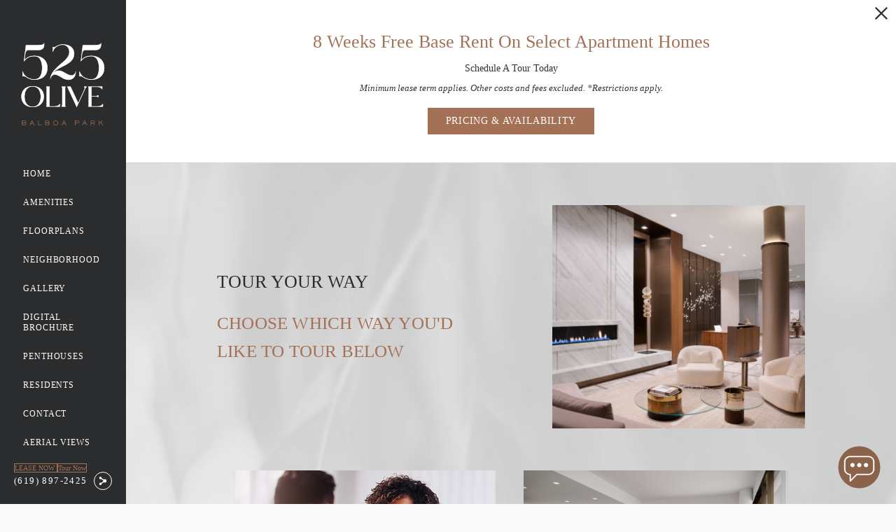

--- FILE ---
content_type: text/html; charset=UTF-8
request_url: https://525olive.com/p/tour-now/
body_size: 19541
content:
<!DOCTYPE html>
<html xml:lang="en" lang="en"  class="button-style-outlined">
<head>
  <meta charset="UTF-8" />
  <!-- Google Tag Manager -->
<script>(function(w,d,s,l,i){w[l]=w[l]||[];w[l].push({'gtm.start':
new Date().getTime(),event:'gtm.js'});var f=d.getElementsByTagName(s)[0],
j=d.createElement(s),dl=l!='dataLayer'?'&l='+l:'';j.async=true;j.src=
'//www.googletagmanager.com/gtm.js?id='+i+dl;f.parentNode.insertBefore(j,f);
})(window,document,'script','dataLayer','GTM-TTCB5S4');</script>
<!-- End Google Tag Manager -->
  <meta name="description" content="525 Olive Apartments in San Diego, CA offer a variety of different ways to tour. Book your appointment today and see what it&#039;s like to live at 525 Olive Apartments today." />
  <meta name="robots" content="index,follow" />
  <meta name="author" content="525 Olive Apartments" />
  <meta name="copyright" content="&copy; 2026 525 Olive Apartments" />
  <meta name="generator" content="Jonah Systems, LLC - www.jonahdigital.com" />
  <meta name="viewport" content="width=device-width, initial-scale=1.0">
  <meta property="og:title" content="Tour 525 Olive Apartments Today | Available Apartments in San Diego, CA" />
  <meta property="og:description" content="525 Olive Apartments in San Diego, CA offer a variety of different ways to tour. Book your appointment today and see what it&#039;s like to live at 525 Olive Apartments today." />
  <meta property="og:url" content="https://525olive.com/p/tour-now/" />
  <meta property="og:image" content="https://525olive.com/assets/images/cache/OpenGraph-44a2fb58a4efd35c86b1d3917ed53231.jpg" />
  <meta property="og:image:type" content="image/jpeg" />

  <link rel="apple-touch-icon-precomposed" href="https://525olive.com/assets/images/cache/Ios_icon-01-9d0cf2c7f0672ee366032252d004570c.png" />
  <link rel="shortcut icon" href="/assets/images/favicon2-01.png" />

      <link rel="canonical" href="https://525olive.com/p/tour-now/" />
  
  <title>Tour 525 Olive Apartments Today | Available Apartments in San Diego, CA</title>

  <link rel="stylesheet" href="https://525olive.com/squeeze-page/css/squeeze-page.css?v=1636658556">
<link rel="stylesheet" href="https://525olive.com/views/site/css/screen.css?v=1754074744">

  <script>
    var useSiteAnimations = true;
    var usingHyLyTour = false;
    var introSettings = null;
  </script>

  <style>
    @import url(https://fonts.jonahsystems.com/fonts/525olive_com/chronicle/stylesheet.css); @import url(https://fonts.jonahsystems.com/fonts/525olive_com/quainton/stylesheet.css);.themer-logo{max-width:100%;} .themer-logo--mobile { display:none; } @media (max-width: 980px) {.themer-logo--mobile {display:block;}.themer-logo--mobile + .themer-logo--full {display: none;}}.themer-logo--main{width:140px;}@media (max-width: 1380px) {.themer-logo--main{width:130px;}}@media (max-width: 1180px) {.themer-logo--main{width:110px;}}@media (max-width: 808px) {.themer-logo--main{width:100px;}}@media (max-width: 660px) {.themer-logo--main{width:80px;}}@media (max-width: 480px) {.themer-logo--main{width:70px;}}.themer-logo--splash{width:350px;}@media (max-width: 980px) {.themer-logo--splash{width:300px;}}@media (max-width: 808px) {.themer-logo--splash{width:200px;}}@media (max-width: 480px) {.themer-logo--splash{width:140px;}}.themer-logo--subpage{width:140px;}@media (max-width: 1380px) {.themer-logo--subpage{width:120px;}}@media (max-width: 1180px) {.themer-logo--subpage{width:100px;}}@media (max-width: 980px) {.themer-logo--subpage{width:80px;}}@media (max-width: 808px) {.themer-logo--subpage{width:70px;}}@media (max-width: 660px) {.themer-logo--subpage{width:60px;}}@media (max-width: 480px) {.themer-logo--subpage{width:50px;}}.popdown__alert {background-color: #2A2C2E;}.amenity__expand {border-color: #2A2C2E;}.fpm__available-now-button:hover,.picker__confirm,.fpm-unit-details__toggle-item,.fpm-floorplan-listing__details-button:hover,.fpm__filter-checkbox-button--active,.fpm-floorplan-listing__result-wrap--active,.fpm__available-now-button--active,.picker__day--selected,.picker__day--selected:hover,.fpm-unit-details__button:hover {background: #2A2C2E !important;}.fpm-unit-details__similar-unit-header {background: #2A2C2E;}.fpm-floorplan-listing__result-wrap--active > p {color: #fff;}.fpm__expand,.fpm-form__field--submit,.fpm__expand-icon,.fpm-check-availability__cell-link,.fpm__floorplate-results > span,.fpm-unit-details__button,.fpm__filter-clear,.fpm__available-now-button,.fpm-floorplan-listing__details-button {color: #2A2C2E;}.fpm__floorplate-unit--available * {fill: #2A2C2E;}.fpm__building-floor--active * {fill: #2A2C2E !important;opacity: .7;}.fpm__building-floor--active:hover * {fill: #2A2C2E !important;opacity: .9;}.fpm__loading svg path,.fpm-check-availability__cell-link--icon svg,.fpm__floorplate-unit--available {fill: #2A2C2E !important;}/* Border Color */.fpm__expand,.fpm-form__field:focus,.fpm__available-now-button,.fpm-floorplan-listing__details-button,.fpm-unit-details__button,.fpm__filter-clear,.fpm-form__field--submit,.picker__day--selected {border-color: #2A2C2E;}/* Border Top Color */.picker__day--selected:before {border-top-color: #2A2C2E;}.fpm-check-availability__cell-link, .fpm-unit-details__title, .fpm__expand, .fpm__filter-tag-link, .fpm__filter-field, .fpm__filter-checkbox-button{padding-top: -2px;}.fpm__filter-clear, .fpm__floorplate-header .fpm__floorplate-column  {padding-top: calc(2px + -2px);}.fpm-floorplan-listing__details-button {padding-top: calc(12px + -2px);}.fpm-unit-details__button, .fpm-form__field--submit {padding-top: calc(14px + -2px);}.fpm-unit-details__toggle-link {padding-top: calc(11px + -2px);}.fpm-unit-details--enhanced .fpm-unit-details__title-wrap,.fpm-unit-details--enhanced .fpm-unit-details__button,.fpm-unit-details--enhanced .fpm-unit-details__similar-unit-header,.fpm-unit-details--enhanced .fpm-check-availability__cell-link,.fpm-unit-details.fpm-unit-details--enhanced .form__field--submit{background:none !important;}.fpm-unit-details--enhanced .fpm-unit-details__button, .fpm-unit-details--enhanced .fpm-unit-details__button:hover {color: #2A2C2E!important;}.primary-text-color, .homepage__about-content--link, .homepage__about-button, .homepage__amenity-group-button, .homepage__location-button, .footer__button, .homepage__amenity-group-toggle span,.navigation__section-title, .navigation__link:hover, .navigation__section-link:hover, .page h1, .amenity__featured-nav a.flex-active,.footer-callout__container a,.floorplan-filter__button, .floorplan-listing__details-button, .floorplan-details__button,.floorplan-filter__select a,.floorplan-details__panel-breadcrumb,.form__field--submit,.floorplan-details__toggle-link,.modal__close,.amenity__expand, .contact__column-button, .neighborhood__map-title a, .neighborhood__walkscore-link, .ebrochure__button, .form__field--submit, .form__confirm-text a, .page__header-buttons:not(.page__header-buttons--alt) a, .page__button, .homepage__rotator-content-link:hover, .homepage__about-button, .homepage__amenity-group-button, .homepage__location-button, .homepage__instagram-username,.page__button,.neighborhood__poi-category-link--active,.map__infobox-poi-link,.header--side .header__navigation-button:hover,.amenity__group-gallery a,.floorplan-filter__results span,.homepage__rotator-location-bar-column a,.homepage__rotator-location-bar-column:nth-child(1) a,.homepage__amenity-tab--active,.site-map__link:hover,.amenity__featured-nav a:hover,.floorplan-filter__reset,.floorplan-details__panel-breadcrumb,.check-availability__cell-link,.page .faux-h1,.page__content a {color: #2A2C2E;}.primary-border-color, .homepage__about-button, .homepage__amenity-group-button, .homepage__location-button, .footer__button,.footer-callout__container a,.floorplan-filter__button, .floorplan-listing__details-button, .floorplan-details__button,.floorplan-filter__select a span,.form__field--submit,.floorplan-details__button-wrap-item:nth-child(3) .floorplan-details__button,.page__button,.neighborhood__map-title a,.map__infobox-poi-link,.map__infobox-poi-link,.gallery__thumb-slider .slides li.flex-active-slide,.contact__column-button,.page__header-buttons a,.neighborhood__walkscore-link,.homepage__instagram-username,.homepage__amenity-tab--active,.floorplan-filter__field:focus, .ebrochure__input:focus, .form__field:focus,.floorplan-filter__check span,.floorplan-filter__select a span.check,.ebrochure__button {border-color: #2A2C2E;}.primary-fill-color *, .homepage__amenity-group-toggle span svg *, .homepage__map-embed-label svg *,.floorplan-filter__select a span svg *,.map__infobox-pinpoint-svg svg *,.page__button svg *,.contact__social-link svg *,.homepage__instagram-username svg *,.homepage__rotator-location-bar-column a svg *,.floorplan-details__panel-breadcrumb svg * {fill: #2A2C2E;}$section_primary_stroke_color {stroke: #2A2C2E;}.primary-background-color, .homepage__rotator-content-link, .navigation__link:after,.header.header--top.header--subpage,.floorplan-filter__select a.active span.check,.page__header-buttons--alt a:hover,.floorplan-filter__button:hover, .floorplan-listing__details-button:hover, .floorplan-details__button:hover,.floorplan-details__toggle-link--active,.floorplan-details__button-wrap-item:nth-child(3) .floorplan-details__button,.picker__confirm,.header--side,.page__divider,.popdown__button,.share-loader__circle,.header--fixed:not(.header--contained), body.header-style-side .header--top,.homepage__rotator-color-overlay,.neighborhood__map-nav-item--refresh::before,.homepage__map-embed-color-overlay,.homepage-embed .mfp-close, .maglightbox .mfp-close,.floorplan-filter__check.active span,.picker--focused .picker__day--selected {background-color: #2A2C2E;}@media (max-width: 808px) {.popdown__close {background: #2A2C2E;}}.footer-bottom { height: 150px; }@media (max-width: 808px) {.footer-bottom { height: 100px; }}.header.header--contained .header__logo-wrap, .header--contained .header__navigation-button--hamburger, .header--contained .header__navigation-button--hamburger:hover, .header.header--top.header--subpage:not(.header--contained) {background-color: #2A2C2E;}.team__button {color: #2A2C2E;border-color: #2A2C2E;}body, a,  .form__label, .form__field, .form__field--select, .map__infobox-poi-address, .homepage-embed .mfp-close, .maglightbox .mfp-close,.fancybox-container, .popdown, .fpm,.fpm-floorplan-listing__details-button,.fpm-unit-details__button {font-family: chronicle !important;}.services__name, .navigation__link, .homepage__about-title, .homepage__amenity-group-title, .homepage__location-title, .homepage__location-column--poi p, .homepage__instagram-title, .homepage__form-title, .amenity__featured-nav a, .amenity__group-title, .footer-callout__container p, .page h3, .floorplan-listing__title, .floorplan-details__title, .page h5, .neighborhood__map-title-header, .page h4, .contact__column-title, .homepage__opening h2,.homepage__opening p,.homepage__rotator-content-title,.fya__step-header,.fya__list-item-title,.fya__details-title,.picker__custom-header,.fya__my-apartments-title,.form__confirm-header,.fya__list-item-availability,.homepage__callout-title,.modal__body h2,.neighborhood__walkscore-list li span,.site-map__link,.popdown--3 .popdown__title, .popdown__title,.fpm__floorplate-title,.fpm-floorplan-listing__title,.fpm-unit-details__title,.fpm-unit-details__form-title,.fpm-unit-details__similar-unit-header.services__name,   .navigation__link,   .homepage__about-title,   .homepage__amenity-group-title,   .homepage__location-title,   .homepage__location-column--poi p,   .homepage__instagram-title,   .homepage__form-title,   .amenity__featured-nav a,   .amenity__group-title,   .footer-callout__container p,   .page h3,   .floorplan-listing__title,   .floorplan-details__title,   .page h5,   .neighborhood__map-title-header,   .page h4,   .contact__column-title,   .homepage__opening h2,   .homepage__opening p, .homepage__rotator-content-title,  .picker__custom-header,  .form__confirm-header,  .homepage__callout-title,  .modal__body h2,  .neighborhood__walkscore-list li span,  .site-map__link,  .popdown--3 .popdown__title,   .popdown__title,   .fpm__floorplate-title,  .fpm-floorplan-listing__title,  .fpm-unit-details__title,  .fpm-unit-details__form-title,  .fpm-unit-details__similar-unit-header,.page__content h1, .page__content h2, .residents .page__titles h2, .page h5, .page .page__subtitle-alt, .page h3, .page .page__subtitle, .page h4, .page .page__subtitle-alt-2 {font-family: Quainton !important;}.form__label--infield {top: 13px;}.fya-button:not(.fya-button--fixed-header),.fya__step-bottom-panel, .fya__step-button,.fya__list-item--hovered:not(.fya__list-item--no-check):before,.fya__list-item--selected:not(.fya__list-item--no-check):before,.fya__list-item--selected:not(.fya__list-item--no-check) .fya__list-item-nearby,.fya__details-header,.fya__details-button:hover, .fya__my-apartments-list-empty a:hover, .form__field--submit:hover, .form__confirm-text a:hover,.fya__details-toggle--floor a,.fya__form-checkbox.selected,.fya__step-choice.selected,.fya__details-button--active-tour-form,.fya__details-button--active-tour-form {background-color: #2A2C2E;}.fya__result-count--number, .fya__result-count-buttons a, .fya__list-item--selected:not(.fya__list-item--no-check) p, .fya__list-item--selected:not(.fya__list-item--no-check) .fya__list-item-availability,.fya__details-modal-close,.fya__details-button, .fya__my-apartments-list-empty a, .form__field--submit, .form__confirm-text a,.fya__my-apartments-subtitle span,.fya__refine-results,.fya__form-checkbox,.fya__story a,.fya__details-toggle--group a {color: #2A2C2E;}.fya__step-choice, .fya__result-count-buttons a:not(:last-child):not(.hidden)+a:not(.hidden), .fya__list-item--hovered:not(.fya__list-item--no-check),.fya__list-item--selected:not(.fya__list-item--no-check),.fya__details-button, .fya__my-apartments-list-empty a, .form__field--submit, .form__confirm-text a,.fya__form-field:focus, .form__field:focus {border-color: #2A2C2E;}.fya__details-modal-close svg *,.fya__list-item-button:hover svg *,.fya__refine-results svg * {fill: #2A2C2E;stroke: #2A2C2E;}.fya, .fya__form-field {font-family: chronicle;}.fya__step-header,  .fya__list-item-title,  .fya__details-title,  .fya__my-apartments-title,  .fya__list-item-availability,.fya__my-apartments-list-item-title {font-family: Quainton;}.fya__details-button--active-tour-form:after {border-top-color: #2A2C2E;}.spm__available-now-button:hover,.picker__confirm,.spm-unit-details__toggle-item,.spm-floorplan-listing__details-button:hover,.spm__filter-checkbox-button--active,.spm-floorplan-listing__result-wrap--active,.spm__available-now-button--active,.picker__day--selected,.picker__day--selected:hover,.spm-unit-details__button:hover,.spm-unit-table__heading,.spm-amenity__title span,.spm-tooltip__heading {background: #2A2C2E !important;}.spm-unit-details__similar-unit-header {background: #2A2C2E;}.spm-floorplan-listing__result-wrap--active > p {color: #fff;}.spm-unit-table__unit,.spm__expand,.spm-form__field--submit,.spm__expand-icon,.spm-check-availability__cell-link,.spm__floorplate-results > span,.spm-unit-details__button,.spm__filter-clear,.spm__available-now-button,.spm-floorplan-listing__details-button {color: #2A2C2E;}.spm-unit-table__cell-loading svg *,.spm__building--available>[id^=building],.spm__loading-tooltip svg *,.spm__building-floor--active * {fill: #2A2C2E !important;}.spm__building--available:hover>[id^=building] {fill: #2A2C2E !important;opacity: .8;}.spm__building-floor--active:hover * {fill: #2A2C2E !important;opacity: .9;}.spm__loading svg path,.spm-check-availability__cell-link--icon svg,.spm__floorplate-unit--available {fill: #2A2C2E !important;}/* Border Color */.spm__expand,.spm-form__field:focus,.spm__available-now-button,.spm-floorplan-listing__details-button,.spm-unit-details__button,.spm__filter-clear,.spm-form__field--submit,.picker__day--selected {border-color: #2A2C2E;}/* Border Top Color */.picker__day--selected:before {border-top-color: #2A2C2E;}.spm-check-availability__cell-link, .spm-unit-details__title, .spm__expand, .spm__filter-tag-link, .spm__filter-field, .spm__filter-checkbox-button{padding-top: -2px;}.spm__filter-clear, .spm__floorplate-header .spm__floorplate-column  {padding-top: calc(2px + -2px);}.spm-floorplan-listing__details-button {padding-top: calc(12px + -2px);}.spm-unit-details__button, .spm-form__field--submit {padding-top: calc(14px + -2px);}.spm-unit-details__toggle-link {padding-top: calc(11px + -2px);}.walkthroughs__tab:hover:not(.gallery__tab--active) {color: #2A2C2E;}@media (min-width: 660px) {.walkthrough__action-button {background-color: #2A2C2E;}}.walkthroughs__tab {font-family: chronicle;}.floorplan-tabs__item--active {border-color: #2A2C2E;color: #2A2C2E;}.interactive-embed .mfp-close {background-color: #2A2C2E !important;}@media (max-width: 808px) {.floorplan-tabs__item--listing {border-color: #2A2C2E;color: #2A2C2E;}}.reviews-manager__title {font-family: Quainton;}.hy-close:before {color: #2A2C2E;}.landing-page__content h2, .landing-page__content h3, .landing-page__content h4, .landing-page__content h5, .landing-page__content h6 {font-family: Quainton !important;}.landing-page__content h2, .landing-page__content h4, .landing-page__buttons a, .landing-page__content a {color: #2A2C2E;}.landing-page__buttons a {border-color: #2A2C2E;}.retail-page__retailer-button {background-color: #2A2C2E;}.retail-page__retailer-description--truncate-link {color: #2A2C2E;}.retail-page__retailer-name {font-family: Quainton;}.gallery2__link::before {background-color: #2A2C2E;}.page__button-alt, .form__checkbox-fake--checked {background-color: #2A2C2E;}.page__button-alt:hover {border-color: #2A2C2E;color:#2A2C2E;}.ff__title {color:#2A2C2E !important;}.ff__section-title, .ff__floorplan-title,.ff__subtitle {font-family:Quainton !important;}/*global colors Black-#2A2C2E Copper- #8A694F Nav Links- #939393 Phone,SM- #A9AAAB*//*SideBar*/.header--side .header__navigation-list li a {text-align:left; padding: 13px;}/*Sidebar Buttons*/.header--side .header__navigation-button {border:1px solid #A57156; color: #A57156;}/* Homepage Opener Text */.homepage__opening h2, .homepage__opening p {color: #A57156; text-align: center;font-size:60px;}/*Homepage Glamour*/.homepage__about-title {color: #A57156;font-size:4rem;}.homepage__about-button {border: solid 1px #A57156; color: #A57156; padding: 10px 20px !important;}.homepage__about-column--right {background-color: #2A2C2E;}.homepage__about-content {color: #ffffff;}/*Amenity Gallery*/.homepage__amenity-gallery-nav a {color: #ffffff;}.homepage__amenity-gallery-nav a.flex-active {background: rgba(165, 113, 86, 0.8);}.homepage__amenity-group-column {background-color: #2A2C2E;}.homepage__amenity-group-description {color: #ffffff;}/*Amenity Group*/.homepage__amenity-group-title {color: #A57156;font-size:4rem;}.homepage__amenity-group-button {border: solid 1px #A57156; color: #A57156; padding: 10px 20px !important;}.homepage__amenity-group-toggle span {color: #A57156;}.homepage__amenity-group-toggle span svg * {fill: #A57156;}.homepage__amenity-group-toggle:hover span {color: #2A2C2E;}.homepage__amenity-group-toggle:hover span svg * {fill: #2A2C2E;}.homepage__amenity-group-toggle:hover { background: rgba(165, 113, 86, 0.8);}.homepage__amenity-group ul li {color: #ffffff;}/* Homepage Location */.homepage__location-title {color: #A57156;font-size:4rem;}.homepage__location-button {border: solid 1px #A57156; color: #A57156; padding: 10px 20px !important;}.homepage__map-embed-label {color: #ffffff;}.homepage__map-embed-label--360 svg * {fill: #ffffff;}/* Featured POI*/.homepage__location-column--poi p {color: #A57156;font-size: 4rem;}/*Footer*/.footer {background: #2A2C2E;}.footer__button {color: #A57156; border-color: #A57156;}.footer__content-text {color: #ffffff;}.footer__social-link svg *.st0 {fill: #A57156;}.footer__social-link svg * {fill: #A57156;}.footer__logo-item svg * {fill: #A57156;}.footer__logo-column--client:not(:last-child) {border-right: 1px solid #A57156;}.footer__legal-link {color:#A57156;}.footer__logo-item--jonah {padding-left: 20px;border-left: 1px solid #A57156;}.footer__row:not(.footer__row--legal):not(.footer__row--disclaimer):first-child:not(:only-child)+.footer__row {border-top: 1px solid #A57156; margin-top: 30px;}.footer-bottom {height: 200px;}/*Amenities Page*/.amenity__featured-nav a.flex-active, {color: #A57156;font-size: 3.2rem}.amenity__featured-nav a {color: #A57156;font-size: 3.2rem}.amenity__featured-nav a:hover {color: #2A2C2E;}.page__divider {background: #A57156;}.amenity__group-title {color: #A57156;font-size: 3rem;}.page.amenity { padding-bottom: 60px;}.amenity__group-features li:after {background: #A57156;}/*Floorplans Page*/.page .page__subtitle:not(:only-child):not(:first-child) {color: #A57156;font-size:3.5rem;line-height:5rem;}.floorplan-filter__select a {color: #A57156; font-size: 1.2rem;}.floorplan-filter__select {border: 1px solid #A57156;}.floorplan-filter__button {border-color: #A57156; color: #A57156;}.floorplan-filter__selected:before {border-top: 5px solid #A57156;}.floorplan-listing__price {color: #2A2C2E;}.floorplan-listing__info {color: #2A2C2E;}.floorplan-listing__details-button {border-color: #A57156; color: #A57156;}.floorplan-details__button {border-color: #A57156; color:#A57156; }.floorplan-listing__title {color: #A57156;}.page__disclaimer * {color: #A57156;}.page.floorplan-listing {padding-bottom: 60px;}/*Neighborhood Page*/.page .page__subtitle-alt {color: #A57156;font-size: 3.5rem;line-height:5rem;}.page__button {border: solid 1px #A57156; color: #A57156; padding: 10px 20px !important; text-align: center;}.neighborhood__map-title-header {color: #A57156;}.neighborhood__map-title a {color: #A57156; border-bottom:1px solid #A57156;font-size: 2rem;}.page.neighborhood {padding-bottom: 60px;}/*Map*/.neighborhood__map-category a {background: #2A2C2E;}.neighborhood__map-category a[data-selected=”true”]>div:after {border-top: 12px solid #2A2C2E;}.neighborhood__poi {background: #ECECED;}.neighborhood__poi-category-list li {border-bottom: 1px solid #A57156;}.neighborhood__poi-category-item-link {color: #2A2C2E;}.neighborhood__map-title-header {font-size: 4rem;}.map__infobox-poi-link {color: #A57156; border-bottom: 1px solid #A57156;}.neighborhood__map-category a p {color: #A57156;}.neighborhood__map-category a svg *  {fill: #A57156;}.neighborhood__walkscore-list li span {color:#A57156;}.neighborhood__walkscore-link {border: solid 1px #A57156; color: #A57156; padding: 10px 20px !important; text-align: center;}.map__infobox-pinpoint-svg svg * {fill:#A57156;}/* Gallery Page*/.gallery h1 {color: #ffffff !important;}.gallery__nav-list a.active  {background: rgba(165, 113, 86, 0.8);}.gallery__slider .flex-direction-nav a {background-color: rgba(165, 113, 86, 0.8);}.gallery__thumb-slider-toggle {background: rgba(165, 113, 86, 0.8);}.gallery__thumb-slider-toggle.open:after {border-top: 5px solid #ffffff;}.gallery__thumb-slider-toggle:after {border-bottom: 5px solid #ffffff;}/* Contact */.page h1 {color: #2A2C2E;}.page .page__subtitle-alt-2 {color: #A57156;}.contact__column-button {color: #A57156; border-color: #A57156;}.form__field--textarea {border: 1px solid #A57156;}.form__field--text {border: 1px solid #A57156;}.form__field--submit {color: #A57156; border-color: #A57156;}.form__label--required {color:#A57156;}/* Tour Now */.landing-page__content-block-title {color:#A57156;}.landing-page__content-block-button {border: solid 1px #A57156; color: #A57156; padding: 10px 20px !important; text-align: center; background: transparent;}.page .page__subtitle:not(:only-child):not(:first-child) { font-size: 2.5rem;line-height: 4rem;}/* Footer Callout */.footer-callout__container {border: 0;}.footer-callout__container p {color: #ffffff;}.footer-callout__container a {border: solid 1px #A57156 !imporant; color: #A57156; padding: 10px 20px !important; text-align: center; color:#ffffff;}.footer-callout {background: #333;padding: 0;margin: 0 !important;}/*mobile*/@media (max-width: 1380px){.homepage__opening h2 {font-size: 40px;}}@media (max-width: 1180px) {.homepage__rotator-location-bar-button-content {color: #A57156;}.homepage__rotator-location-bar-column a svg * {fill:#A57156;}.navigation__section-title {color:#A57156;border-bottom: 1px solid #A57156 ;}.navigation__section-link {color:#A9AAAB;}.navigation__section-link:hover {color:#ffffff;}.navigation__link {color: #939393;}.navigation__link:hover {color: #ffffff;}.header--top .header__navigation-button {border: 1px solid #A57156 ;}.homepage__opening h2 {font-size: 40px ;}.homepage__about-title {color: #A57156;font-size:3rem;}.homepage__amenity-group-title {color: #A57156;font-size:3rem;}.homepage__location-title {color: #A57156;font-size:3rem;}.homepage__location-column--poi p {color: #A57156;font-size: 3rem;}.amenity__featured-nav a.flex-active, {color: #A57156;font-size: 3.2rem}.amenity__featured-nav a {color: #A57156;font-size: 3rem}.amenity__group-title {color: #A57156;font-size: 2.5rem;}.page .page__subtitle-alt {color: #A57156;font-size: 3.5rem;}.page .page__subtitle-alt-2 { font-size:2rem;}.neighborhood__map-title-header {font-size: 3.5rem;}}@media (max-width: 980px){.homepage__opening h2 {font-size: 30px;}.page .page__subtitle:not(:only-child):not(:first-child) {font-size:3rem;line-height:5rem;}.page .page__subtitle-alt {color: #A57156;font-size: 3.5rem;}.neighborhood__map-title-header {font-size: 3.0rem;}.page .page__subtitle:not(:only-child):not(:first-child) { font-size: 2rem; line-height: 3rem;}.gallery h1 {color: #2A2C2E !important;}}@media (max-width: 808px) {.homepage__rotator-location-bar-button-content {color: #ffffff;}.homepage__rotator-location-bar-column a svg * {fill:#ffffff;}.navigation__section-title {color:#A57156;border-bottom: 1px solid #A57156 ;}.navigation__section-link {color:#A9AAAB;}.navigation__link {color: #939393;}.navigation__link:hover {color: #ffffff;}.homepage__amenity-tab {border-color: #A57156;color: #A57156;}.homepage__amenity-tab--active {border-color: #2A2C2E;color: #2A2C2E;}.homepage__opening h2 {font-size: 30px;}.homepage__location-title {color: #A57156;font-size:2.5rem;}.homepage__location-column--poi p {color: #A57156;font-size: 2.5rem;}.homepage__amenity-group-title {color: #A57156;font-size:4rem;}.homepage__amenity-group-button {border: solid 1px #A57156; color: #A57156; padding: 10px 20px!important;}.homepage__amenity-group ul li {color: #ffffff;}.homepage__amenity-gallery-nav a {color: #ffffff;}.homepage__amenity-gallery-nav a.flex-active {background: rgba(165, 113, 86, 0.8);}.homepage__amenity {background-color: #2A2C2E;}.homepage__amenity-group-description {color: #ffffff;}.neighborhood__map-title-header {font-size: 2.5rem;}.page .page__subtitle-alt {color: #A57156;font-size: 2.5rem;}.homepage__amenity-tabs { display: flex; }.homepage__amenity-tab { display:flex; align-items: center; justify-content: center }.homepage__location-row:first-child .homepage__location-column--right, .homepage__location-poi-image { background-position: top center !important; }.neighborhood__column:last-child{padding-bottom:70%!important;background-position:center -80px!important;}}@media (max-width: 606px) {.homepage__rotator-location-bar-button-content {color: #ffffff;}.homepage__rotator-location-bar-column a svg * {fill:#ffffff;}.navigation__section-title {color:#A57156;border-bottom: 1px solid #A57156 ;}.navigation__section-link {color:#A9AAAB;}.navigation__link {color: #939393;}.navigation__link:hover {color: #ffffff;}.neighborhood__map-title-header {font-size: 2.5rem;}.amenity__featured-nav a {font-size: 2rem;}.homepage__amenity-group-title {color: #A57156;font-size:4rem;}.homepage__amenity-group-button {border: solid 1px #A57156; color: #A57156; padding: 10px 20px!important;}.homepage__amenity-group ul li {color: #ffffff;}.homepage__amenity-gallery-nav a {color: #ffffff;}.homepage__amenity-gallery-nav a.flex-active {background: rgba(165, 113, 86, 0.8);}.homepage__amenity {background-color: #2A2C2E;}.homepage__amenity-group-description {color: #ffffff;}.homepage__amenity-tabs { display: flex; }.homepage__amenity-tab { display:flex; align-items: center; justify-content: center; }.homepage__location-row:first-child .homepage__location-column--right, .homepage__location-poi { background-position: top center !important; }}@media (max-width: 320px) {p.homepage__rotator-overlay-title {font-size: 3rem;}p.homepage__rotator-overlay-subtitle {font-size: 2rem;}}/* PopDown */.popdown--1 .popdown__title {color:#A57156;}.popdown__button {border-color: #A57156;color: #ffffff;background:#A57156}.popdown__disclaimer {color:#A57156;}.popdown {background-color: #ECECED:}.skylease-body .footer-callout {background:#333;}.residents .page__titles h1 {color:#A57156}.residents .page__button svg * {fill:#A57156}.secondary-font {font-family:Quainton;}.homepage__rotator-video-overlay {position: absolute;width: 100%;height: 100%;display: flex;align-items: center;justify-content: center;flex-direction: column;top: 0;left: 0;}.homepage__rotator-video-overlay-content {width: 95%;text-align: center;}.homepage__rotator-video-overlay-title {display: block;font-size: 12rem;letter-spacing: 2rem;color: #fff;text-shadow: 0 0 10px rgba(0,0,0,.2);font-family: Quainton;font-weight: 300;text-transform: uppercase;}.homepage__rotator-video-overlay-subtitle {font-size: 2.6rem;letter-spacing: .5rem;margin-top: 10px;color: #fff;text-shadow: 0 0 10px rgba(0,0,0,.2);font-family: chronicle;text-transform: uppercase;}@media (max-width: 1880px) {.homepage__rotator-video-overlay-title {font-size: 10rem;letter-spacing: 1.4rem;}.homepage__rotator-video-overlay-subtitle {font-size: 2.3rem;}}@media (max-width: 1680px) {.homepage__rotator-video-overlay-title {font-size: 9rem;}.homepage__rotator-video-overlay-subtitle {font-size: 2rem;}}@media (max-width: 1380px) {.homepage__rotator-video-overlay-title {font-size: 7.5rem;letter-spacing: .5rem;}.homepage__rotator-video-overlay-subtitle {font-size: 2rem;}}@media (max-width: 1080px) {.homepage__rotator-video-overlay-title {font-size: 6.5rem;}}@media (max-width: 808px) {.homepage__rotator-video-overlay-title {font-size: 4.5rem;letter-spacing: .1rem;}.homepage__rotator-video-overlay-subtitle {font-size: 1.8rem;letter-spacing: .1rem;margin-top: 10px;}}@media (max-width: 480px) {.homepage__rotator-video-overlay-title {font-size: 2.8rem;}.homepage__rotator-video-overlay-subtitle {font-size: 1.6rem;}}.homepage__amenity-group ul,.homepage__location-column--poi ul {list-style: none !important;padding-left: 0;}.homepage__location-column--poi ul li,.homepage__amenity-group ul li {margin: 0 !important;}.homepage__location-column--poi ul li:not(:last-child):after,.homepage__amenity-group ul li:not(:last-child):after {content: '';width: 50px;height: 1px;display: block;background: #A57156;margin: 18px 0;}@media (max-height: 650px) {.homepage__location-column--poi ul li:not(:last-child):after,.homepage__amenity-group ul li:not(:last-child):after {margin: 10px 0;}}@media (max-width: 660px) {.homepage__location-poi-content {padding-left: 0 !important;}}.floorplan-details__toggle-link--walkthrough {background-color: #2A2C2E;border-color: #2A2C2E;color: #fff;}/*************************************** Custom Buttons**************************************/html:not(.button-shape-underlined) body.using-button-shape .button-style-outlined-primary,html:not(.button-shape-underlined) body.using-button-shape a.button-style-outlined-primary,html:not(.button-shape-underlined) body.using-button-shape button.button-style-outlined-primary,body.using-button-shape .button-style-underlined-primary,body.using-button-shape a.button-style-underlined-primary,body.using-button-shape button.button-style-underlined-primary {color: #2A2C2E;border-color: #2A2C2E;background-color: transparent;}html:not(.button-shape-underlined) body.using-button-shape .button-style-outlined-primary:hover,html:not(.button-shape-underlined) body.using-button-shape a.button-style-outlined-primary:hover,html:not(.button-shape-underlined) body.using-button-shape button.button-style-outlined-primary:hover {background-color: #2A2C2E;color: #fff;}html:not(.button-shape-underlined) body.using-button-shape .button-style-filled-primary,html:not(.button-shape-underlined) body.using-button-shape a.button-style-filled-primary,html:not(.button-shape-underlined) body.using-button-shape button.button-style-filled-primary,body:not(.using-button-shape) .floorplan-filter__button:hover {color: #fff;border-color: #2A2C2E;background-color: #2A2C2E;}html.button-shape-underlined body.using-button-shape .button-style-filled-primary,html.button-shape-underlined body.using-button-shape .button-style-outlined-primary,html.button-shape-underlined body.using-button-shape a.button-style-filled-primary,html.button-shape-underlined body.using-button-shape a.button-style-outlined-primary,html.button-shape-underlined body.using-button-shape button.button-style-filled-primary,html.button-shape-underlined body.using-button-shape button.button-style-outlined-primary {border-color: #2A2C2E;color: #2A2C2E;background-color: transparent;}html.button-shape-underlined body.using-button-shape .button-style-filled-primary:hover,html.button-shape-underlined body.using-button-shape .button-style-outlined-primary:hover,html.button-shape-underlined body.using-button-shape a.button-style-filled-primary:hover,html.button-shape-underlined body.using-button-shape a.button-style-outlined-primary:hover,html.button-shape-underlined body.using-button-shape button.button-style-filled-primary:hover,html.button-shape-underlined body.using-button-shape button.button-style-outlined-primary:hover {border-color: #2A2C2E;color: #2A2C2E;opacity: .8;background-color: transparent;}html:not(.button-shape-underlined) body.using-button-shape .page-tabs__item.active {background-color: #2A2C2E;color: #fff !important;}html.button-shape-underlined body.using-button-shape .page-tabs__item.active,body:not(.using-button-shape) .page-tabs__item.active {color: #2A2C2E;border-color: #2A2C2E;}/*************************************** New Color Options/Settings**************************************/.header--side, .header--subpage, .header--fixed {}.header--fixed {}.homepage__amenity-group-toggle {}.homepage__amenity-group-toggle span {}.homepage__amenity-group-toggle svg * {}.homepage__amenity-group-toggle svg * {}.footer-callout__container {}html.bullet-style-bullets .amenity__group-features li:before {top:-2px!important;}.map__infobox-pinpoint-svg svg * {}html.bullet-style-lines .homepage__location-column--poi ul li:not(:last-child):after,html.bullet-style-lines .homepage__amenity-group ul li:not(:last-child):after,html.bullet-style-lines .services__list li:after,html.using-bullet-style.bullet-style-lines .ff__section-content ul li:not(:last-child):after,html:not(.using-bullet-style) .amenity__group-features li:after,html.bullet-style-lines .amenity__group-features li:after {}.gallery__nav-list a.active,.homepage__amenity-gallery-nav a.flex-active {}.homepage__opening{background-image: url(/themer/assets/rotator2.jpg);background-size:cover;background-position:center center;background-repeat:no-repeat;background-attachment:fixed;}@media (max-width:808px) {.homepage__opening{background-attachment:scroll;}}.homepage__location{background-image: url(/themer/assets/Home_Background.jpg);background-size:cover;background-position:center center;background-repeat:no-repeat;}.page.contact{background-image: url(/themer/assets/Contact_Background.jpg);background-size:cover;background-position:center center;background-repeat:no-repeat;background-attachment:scroll;}.footer-bottom{background-image: url(/themer/assets/sunset_fixed-1RT3_600h.jpg);background-size:cover;background-position:center center;background-repeat:no-repeat;background-attachment:scroll;}.page.amenity{background-image: url(/themer/assets/Amenities_Background.jpg);background-size:auto;background-position:center center;background-repeat:repeat;}.page.floorplan-listing{background-image: url(/themer/assets/Floorplans_Background.jpg);background-size:cover;background-position:center center;background-repeat:no-repeat;}.page-wrap{background-image: url(/themer/assets/TourNow_Background.jpg);background-size:cover;background-position:center center;background-repeat:no-repeat;background-attachment:scroll;}.page.neighborhood{background-image: url(/themer/assets/Neighborhood_Background-01.png);background-size:cover;background-position:center center;background-repeat:no-repeat;}  </style>

      <style>
                    #award_logo_1, #award_logo_mobile_1 {
                      width: 150px;
          
                  }

                  @media (max-width: 1180px) {
            #award_logo_1, #award_logo_mobile_1 {
              width: 125px;
            }
          }
          @media (max-width: 980px) {
            #award_logo_1, #award_logo_mobile_1 {
              width: 100px;
            }
          }
                  </style>
  
        <script src="//cdn.jonahdigital.com/widget/dist/widget.min.js?v=1769805383325"></script>
  </head>

<body class="header-style-side    subpage">

<!-- Google Tag Manager (noscript) -->
<noscript><iframe src="https://www.googletagmanager.com/ns.html?id=GTM-TTCB5S4"
height="0" width="0" style="display:none;visibility:hidden"></iframe></noscript>
<!-- End Google Tag Manager (noscript) -->

<div role="navigation" aria-label="Accessibility quick links">
  <div>
    <a href="#content" class="skip-to-content sr-only sr-only-focusable background">Skip to main content</a>
  </div>

  </div>


  <div data-modal="take-a-tour" class="modal">
    <div data-modal-container class="modal__container">
      <a class="modal__close" data-modal-close href="">&times;</a>
      <div class="modal__body">
        <h2>TOUR YOUR WAY</h2>
            <div id="third-party-form-embed-wrap" class="third-party-form-embed"><script id='jonah-form-embed-script'>JonahWidget.embed({id: '525olive', type: 'tour', vendor: 'hyly'});</script></div>      </div>
    </div>
  </div>

<div data-modal="floorplan-details" class="modal modal--floorplan">
  <div data-modal-container class="modal__container">
    <a class="modal__close" data-modal-close href="">&times;</a>
    <div id="floorplan-modal-body" class="modal__body">
    </div>
  </div>
</div>



  <div
    class="popdown-stage"
    id="popdown-outer-stage"
    style="overflow:hidden;"
    data-show="1"
    data-async="1"
    data-fullscreen="0"
    data-count="1"
    data-auto-rotate="4000"
          data-async-data="{&quot;accent_color&quot;:&quot;A57156&quot;,&quot;dark_palette_color&quot;:&quot;292C2F&quot;,&quot;light_palette_color&quot;:&quot;ffffff&quot;}"
      >

  
  </div>



<div class="body-wrap" role="main">

  <div class="header header--side" id="header-side">
    <a href="/" class="header__logo-wrap header__logo-wrap--main">
      <img class="themer-logo themer-logo--subpage themer-logo--mobile" src="/themer/assets/logo/mobile_logo_subpage_1637261947.svg" title="525 Olive Apartments" alt="525 Olive Apartments" /><img class="themer-logo themer-logo--subpage themer-logo--full" src="/themer/assets/logo/logo_subpage_1637261947.svg" title="525 Olive Apartments" alt="525 Olive Apartments" />    </a>

    <div class="header__navigation">
      <ul class="header__navigation-list ">
                  <li>
            <a href="/" target="_self">
              <span class="vertaligner">HOME</span>
            </a>
          </li>
                  <li>
            <a href="/amenities/" target="_self">
              <span class="vertaligner">AMENITIES</span>
            </a>
          </li>
                  <li>
            <a href="/floorplans/" target="_self">
              <span class="vertaligner">FLOORPLANS</span>
            </a>
          </li>
                  <li>
            <a href="/neighborhood/" target="_self">
              <span class="vertaligner">NEIGHBORHOOD</span>
            </a>
          </li>
                  <li>
            <a href="/gallery/" target="_self">
              <span class="vertaligner">GALLERY</span>
            </a>
          </li>
                  <li>
            <a href="https://issuu.com/studiofabric/docs/525olive_brochurewithfloorplans.pdf?fr=sOGIwZDQ2OTgxODk" target="_blank">
              <span class="vertaligner">DIGITAL BROCHURE</span>
            </a>
          </li>
                  <li>
            <a href="/penthouses/" target="_self">
              <span class="vertaligner">PENTHOUSES</span>
            </a>
          </li>
                  <li>
            <a href="/residents/" target="_self">
              <span class="vertaligner">RESIDENTS</span>
            </a>
          </li>
                  <li>
            <a href="/contact/" target="_self">
              <span class="vertaligner">CONTACT</span>
            </a>
          </li>
                  <li>
            <a href="https://studiofabric.com/hosted/525pano/" target="embed">
              <span class="vertaligner">Aerial Views</span>
            </a>
          </li>
              </ul>

              <a href="/floorplans/" target="_blank" class="header__navigation-button button-style-outlined-white">
         <span class="vertaligner"> LEASE NOW</span>
        </a>
      
              <a href="/p/tour-now/" target="_self" class="header__navigation-button button-style-outlined-white">
          <span class="vertaligner">Tour Now</span>
        </a>
      
      <div class="header__navigation-share">
                  <a  data-hook="tel-href"  title="Call Us" aria-label="Call Us at (619) 897-2425" class="header__navigation-share-link" href="tel:6198972425">
            <span  data-hook="tel-text"  class="vertaligner">(619) 897-2425</span>
          </a>
        
        <div class="header__navigation-share-wrap" data-js-hook="share-parent" style="position: relative;">
          <div class="share-loader share-loader--side-menu" data-js-hook="share-loader" style="display:none;">
            <div class="share-loader__circle share-loader__circle--1"></div>
            <div class="share-loader__circle share-loader__circle--2"></div>
            <div class="share-loader__circle share-loader__circle--3"></div>
          </div>
          <div class="share-this-popup" data-js-hook="share-this-popup" data-script="/share-this-popup/" data-tweet-filter="GLOBAL">
            <!-- populated via AJAX -->
          </div>
          <a class="header__navigation-share-toggle" data-js-hook="share-link" rel="nofollow" href="">
            <svg width="370px" height="412px" viewBox="0 0 370 412" version="1.1" xmlns="http://www.w3.org/2000/svg" xmlns:xlink="http://www.w3.org/1999/xlink">
    <!-- Generator: Sketch 49.1 (51147) - http://www.bohemiancoding.com/sketch -->
    <title>Page 1</title>
    <desc>Created with Sketch.</desc>
    <defs>
        <polygon id="path-1" points="0.0005 0 370 0 370 411.9999 0.0005 411.9999"></polygon>
    </defs>
    <g id="Symbols" stroke="none" stroke-width="1" fill="none" fill-rule="evenodd">
        <g id="Icon-/-Social-/-Share-/-Light">
            <g id="Page-1">
                <mask id="mask-2" fill="white">
                    <use xlink:href="#path-1"></use>
                </mask>
                <g id="Clip-2"></g>
                <path d="M285.8145,121.8149 C270.7935,121.8149 256.6935,125.7529 244.4855,132.6489 C236.4185,137.2059 226.4875,136.9239 218.6855,131.9279 L131.3755,76.0189 C124.6265,71.6969 120.3615,64.3989 119.8965,56.3979 C118.0845,25.2649 92.2125,-0.0001 60.0005,-0.0001 C26.8625,-0.0001 0.0005,26.8629 0.0005,59.9999 C0.0005,102.4859 42.8325,131.1559 81.8145,115.8979 C89.2725,112.9789 97.6805,113.8149 104.4255,118.1339 L179.5935,166.2679 C193.2385,175.0049 201.5685,190.1269 201.6295,206.3279 L201.6295,206.3399 C201.6925,222.0499 193.6975,236.6989 180.4665,245.1709 L104.4245,293.8639 C97.6895,298.1769 89.2625,299.0149 81.8145,296.0999 C42.7855,280.8279 0.0005,309.5739 0.0005,351.9999 C0.0005,385.1369 26.8625,411.9999 60.0005,411.9999 C92.1865,411.9999 118.0855,386.7589 119.8975,355.6029 C120.3605,347.6149 124.6375,340.2959 131.3765,335.9819 L218.6855,280.0719 C226.4785,275.0819 236.4265,274.7999 244.4855,279.3509 C256.6935,286.2469 270.7935,290.1859 285.8145,290.1859 C332.3085,290.1859 370.0005,252.4929 370.0005,205.9999 C370.0005,159.5059 332.3085,121.8149 285.8145,121.8149" id="Fill-1" fill="#D8D8D8" mask="url(#mask-2)"></path>
            </g>
        </g>
    </g>
</svg>          </a>
        </div>
      </div>
    </div>
  </div>
  
<div style="opacity: 0;display: none;" class="header header--top  header--subpage" id="header">
  <a class="header__logo-wrap header__logo-wrap--main" href="/">
    <img class="themer-logo themer-logo--subpage themer-logo--mobile" src="/themer/assets/logo/mobile_logo_subpage_1637261947.svg" title="525 Olive Apartments" alt="525 Olive Apartments" /><img class="themer-logo themer-logo--subpage themer-logo--full" src="/themer/assets/logo/logo_subpage_1637261947.svg" title="525 Olive Apartments" alt="525 Olive Apartments" />  </a>

  
  <div class="header__navigation">
          <a data-hook="tel-href"  title="Call Us" aria-label="Call Us at (619) 897-2425" class="header__navigation-button header__navigation-button--phone button-style-outlined-white" href="tel:6198972425">
        <span data-hook="tel-text"  class="vertaligner">(619) 897-2425</span>
      </a>
    
          <a href="/floorplans/" target="_blank" class="header__navigation-button button-style-outlined-white">
        <span class="vertaligner">LEASE NOW</span>
      </a>
    
          <a  href="/p/tour-now/" target="_self" class="header__navigation-button button-style-outlined-white">
        <span class="vertaligner">Tour Now</span>
      </a>
    
    
          <a data-js-hook="menu-toggle" id="hamburger" class="header__navigation-button header__navigation-button--hamburger button-style-outlined-white" href="" aria-label="Open Menu" title="Open Menu" >
        <ul class="header__navigation-hamburger">
          <li class="header__navigation-hamburger-bun"></li>
          <li class="header__navigation-hamburger-bun"></li>
          <li class="header__navigation-hamburger-bun"></li>
        </ul>
      </a>
      </div>
</div>

    <div id="menu" class="navigation navigation--subpage" data-js-hook="adaptive-container">

      <div class="navigation__overlay" id="navigation-overlay" data-default-background="https://525olive.com/assets/images/cache/rotator2-b739c2923f37b24c1955b9504dcea48b.jpg" data-src="https://525olive.com/assets/images/cache/rotator2-b739c2923f37b24c1955b9504dcea48b.jpg"></div>

      <div class="navigation__container">
        <!-- <a data-js-hook="menu-toggle" class="navigation__close" href="">&times;</a> -->

        <div class="navigation__column">
          <div class="navigation__section">
            <p class="navigation__section-title">Menu</p>
            <ul class="navigation__list" role="navigation">
                                            <li class="navigation__item">
                  <a class="navigation__link" data-navigation-hover="https://525olive.com/assets/images/cache/Home-0f402661de24c226bf926730af227192.jpg" href="/" target="_self">
                    <span class="vertaligner">HOME</span>
                  </a>
                </li>
                              <li class="navigation__item">
                  <a class="navigation__link" data-navigation-hover="https://525olive.com/assets/images/cache/amenities-43e9a731eeda61685ecb4afd55eb2518.jpg" href="/amenities/" target="_self">
                    <span class="vertaligner">AMENITIES</span>
                  </a>
                </li>
                              <li class="navigation__item">
                  <a class="navigation__link" data-navigation-hover="https://525olive.com/assets/images/cache/floorplans-cc6310dc2d9766a20e5ef69dfa0cbdec.jpg" href="/floorplans/" target="_self">
                    <span class="vertaligner">FLOORPLANS</span>
                  </a>
                </li>
                              <li class="navigation__item">
                  <a class="navigation__link" data-navigation-hover="https://525olive.com/assets/images/cache/neighborhood-98605f92741ae73e13c46e7e3c3a0033.jpg" href="/neighborhood/" target="_self">
                    <span class="vertaligner">NEIGHBORHOOD</span>
                  </a>
                </li>
                              <li class="navigation__item">
                  <a class="navigation__link" data-navigation-hover="https://525olive.com/assets/images/cache/gallery-808390eb937ad260bfe8cde59b55f26d.jpg" href="/gallery/" target="_self">
                    <span class="vertaligner">GALLERY</span>
                  </a>
                </li>
                              <li class="navigation__item">
                  <a class="navigation__link" data-navigation-hover="https://525olive.com/assets/images/cache/rwaidwncw-528d2e530a4e4cc3d68489e0390cdcf0.jpg" href="https://issuu.com/studiofabric/docs/525olive_brochurewithfloorplans.pdf?fr=sOGIwZDQ2OTgxODk" target="_blank">
                    <span class="vertaligner">DIGITAL BROCHURE</span>
                  </a>
                </li>
                              <li class="navigation__item">
                  <a class="navigation__link" data-navigation-hover="" href="/penthouses/" target="_self">
                    <span class="vertaligner">PENTHOUSES</span>
                  </a>
                </li>
                              <li class="navigation__item">
                  <a class="navigation__link" data-navigation-hover="https://525olive.com/assets/images/cache/amenities-43e9a731eeda61685ecb4afd55eb2518.jpg" href="/residents/" target="_self">
                    <span class="vertaligner">RESIDENTS</span>
                  </a>
                </li>
                              <li class="navigation__item">
                  <a class="navigation__link" data-navigation-hover="https://525olive.com/assets/images/cache/contact-3fab9e9df556670e75353ca82a2e78ec.jpg" href="/contact/" target="_self">
                    <span class="vertaligner">CONTACT</span>
                  </a>
                </li>
                              <li class="navigation__item">
                  <a class="navigation__link" data-navigation-hover="" href="https://studiofabric.com/hosted/525pano/" target="embed">
                    <span class="vertaligner">Aerial Views</span>
                  </a>
                </li>
              
                              <li class="navigation__item navigation__item--mobile-only">
                  <a class="navigation__link" href="/floorplans/" target="_blank">
                    <span class="vertaligner">LEASE NOW</span>
                  </a>
                </li>
              
                              <li class="navigation__item navigation__item--mobile-only">
                  <a  href="/p/tour-now/" target="_self" class="navigation__link">
                    <span class="vertaligner">Tour Now</span>
                  </a>
                </li>
                          </ul>
          </div>
        </div>
        <div class="navigation__column">
          <div class="navigation__section navigation__section--contact">
            <p class="navigation__section-title">Say Hello</p>

                          <a data-hook="tel-href"  title="Call Us" aria-label="Call Us at (619) 897-2425" href="tel:6198972425" class="navigation__section-link">
                <span data-hook="tel-text"  class="vertaligner">(619) 897-2425</span>
              </a>
            
            <a title="Get Directions" aria-label="Get Directions to 525 Olive St San Diego, CA 92103" href="https://goo.gl/maps/J2mjT7Z7Jaeesw147" target="_blank" class="navigation__section-link">
              <span class="vertaligner">
                525 Olive St <br /> San Diego, CA 92103
              </span>
            </a>

                      </div>

                      <div class="navigation__section navigation__section--social">
              <p class="navigation__section-title">Follow Us</p>
              <ul class="navigation__section-list">
                                  <li>
                    <a title="Facebook" class="navigation__section-link" href="https://www.facebook.com/525-Olive-104712868748506/" target="_blank">
                      Facebook                    </a>
                  </li>
                                  <li>
                    <a title="Instagram" class="navigation__section-link" href="https://instagram.com/live525olive?utm_medium=copy_link" target="_blank">
                      Instagram                    </a>
                  </li>
                              </ul>
            </div>
                  </div>
      </div>
          </div>
    <!-- <div role="main"> -->

<!-- <div class="header__control">
              <a class="header__control-button" target="_blank" href="/floorplans/">LEASE NOW</a>
          </div> -->

<div class="page-wrap ">
<div class="page">
  <div class="page__container">
  <div class="page__title-table">
    <div class="page__title-column">
      <h1>TOUR YOUR WAY</h1>
              <h2 class="page__subtitle">CHOOSE WHICH WAY YOU'D LIKE TO TOUR BELOW</h2>
                </div>
                <div class="page__title-column">
        <div class="page__title-rotator flexslider subpage-slider">
          <ul class="slides">
                         <li><img alt="Spacious and well it resident lounge with a fire place ti" title="Resident Lounge" src="https://525olive.com/assets/images/cache/525-Olive-SanDiego-0931-d4ce470ad633e33d8fcbafc9f9d0f336.jpg" /></li>
                      </ul>
        </div>
      </div>
      </div>


<div data-js-hook="sp-content-modal" class="landing-page__content-block-content" style="display:none;">
  <a data-js-hook="sp-content-modal-close" class="landing-page__content-block-content-close-button" href=""><img src="/squeeze-page/images/close.svg" title="Close" alt="Close Content" /></a>
  <div data-js-hook="sp-content-modal-container" class="landing-page__content-block-content-container">
    <div data-js-hook="sp-content-modal-content" class="landing-page__content-block-content-content"></div>
  </div>
</div>

<div class="landing-page">
  
  <div class="landing-page__container">
    
    
    
    
        <div class="landing-page__content-block landing-page__content-block--below landing-page__content-block--left landing-page__content-block--grid">
              <div class="landing-page__content-block-row">
                                  
                          <div class="landing-page__content-block-item landing-page__content-block-item--2">
            
                              <div class="landing-page__content-block-well landing-page__content-block-well--image">
                  <img class="landing-page__content-block-image" src="https://525olive.com/assets/images/cache/tour-c1afc7b3937d90aee56839e4228af4c7.jpg" alt="IN-PERSON TOURS Cover Image" title="IN-PERSON TOURS Cover Image" />
                </div>
                            <div class="landing-page__content-block-well">
                <p class="landing-page__content-block-title">IN-PERSON TOURS</p>
                                <p data-sp-excerpt="" class="landing-page__content-block-excerpt">Make your appointment and come see us in person and let one of our team members give you the full walkthrough of our community.</p>

                                                      <div class="landing-page__content-block-buttons">
                                                                        <a class="landing-page__content-block-button" href="#tour-widget:in-person" target="_blank">Book Now</a>
                                                                  </div>
                                  
              </div>
                          </div>
                                  
                          <div class="landing-page__content-block-item landing-page__content-block-item--2">
            
                              <div class="landing-page__content-block-well landing-page__content-block-well--image">
                  <img class="landing-page__content-block-image" src="https://525olive.com/assets/images/cache/1_525OliveSt_S040_INT_LivingKitchen_1920x1080-9e63c0c71716b3cfa43aeb00084eb59d.jpg" alt="Spacious and well lit living room with wood floors and large floor to ceiling windows with a city view." title="living room " />
                </div>
                            <div class="landing-page__content-block-well">
                <p class="landing-page__content-block-title">360 VIRTUAL WALKTHROUGHS</p>
                                <p data-sp-excerpt="" class="landing-page__content-block-excerpt">We have a full library of on-demand tours. Walk through apartments and view amenities today.</p>

                                                      <div class="landing-page__content-block-buttons">
                                                                        <a class="landing-page__content-block-button" href="https://525olive.com/virtual-tours/" target="_self">View Now</a>
                                                                  </div>
                                  
              </div>
                          </div>
                  </div>
              <div class="landing-page__content-block-row">
                                  
                          <div class="landing-page__content-block-item landing-page__content-block-item--2">
            
                              <div class="landing-page__content-block-well landing-page__content-block-well--image">
                  <img class="landing-page__content-block-image" src="https://525olive.com/assets/images/cache/Olive-direction1-fb43d206fe267545b373b8d6f4725209.jpg" alt="Prospective resident holding keys to model apartment for self-guided tour" title="Self-Guided Tour" />
                </div>
                            <div class="landing-page__content-block-well">
                <p class="landing-page__content-block-title">ONSITE SELF-GUIDED TOUR</p>
                                <p data-sp-excerpt="" class="landing-page__content-block-excerpt">Want to tour yourself? Book your appointment to gain access to model apartments and explore amenity areas.</p>

                                                      <div class="landing-page__content-block-buttons">
                                                                        <a class="landing-page__content-block-button" href="https://525olive.com/p/tour-24/" target="_self">Book Now</a>
                                                                  </div>
                                  
              </div>
                          </div>
                  </div>
          </div>
  
      </div>
</div>

  </div>
</div>

      <div class="footer-bottom"></div>
  </div> 
<div class="footer">
  <footer class="footer__body">
    <div class="footer__row">
              <div class="footer__award-logo footer__award-logo--full">
                      <a class="footer__award-logo-item" id="award_logo_1" >
              <img src="https://525olive.com/assets/images/kingsley-white.png" title=" Kingsley Excellence 2024" alt=" Kingsley Excellence 2024"  />
            </a>
                  </div>
      
      <div class="footer__body-container">
        <div class="footer__column">
          <div class="footer__buttons">
                                                            <a title="Book a Tour" aria-label="Book a Tour" class="footer__button" target="take-a-tour" href="/schedule-a-tour/">
                    Book a Tour                  </a>
                                                                <a title="Gallery" aria-label="Gallery" class="footer__button" target="_self" href="/gallery/">
                    Gallery                  </a>
                                                                                  </div>
          <ul class="footer__content">
            <li class="footer__content-item">
              <a href="https://goo.gl/maps/J2mjT7Z7Jaeesw147" target="_blank" class="footer__content-text" title="Get Directions" aria-label="Get Directions to 525 Olive St San Diego, CA 92103">
                525 Olive St <span aria-hidden="true">|</span> San Diego, CA 92103              </a>
            </li>
            <li class="footer__content-item">
                              <a data-hook="tel-href"  title="Call Us" aria-label="Call Us at (619) 897-2425" href="tel:6198972425" class="footer__content-text" title="Call Us" aria-label="Call 525 Olive Apartments">
                 <span data-hook="tel-text"  class="">(619) 897-2425</span>
                </a>
                                        </li>
          </ul>
                      <div class="footer__award-logo footer__award-logo--mobile">
                              <a class="footer__award-logo-item" id="award_logo_mobile_1" >
                  <img src="https://525olive.com/assets/images/kingsley-white.png" title=" Kingsley Excellence 2024" alt="Kingsley Excellence 2024"  />
                </a>
                          </div>
                    <div class="footer__logo">
                          <div class="footer__logo-column footer__logo-column--client">
                <div class="footer__logo-item footer__logo-item--client">
                  <a aria-label="Greystar logo and Greystar website" title="Greystar logo and Greystar website" href="https://www.greystar.com" target="_blank" class="client-logo">
                                          <svg xmlns="http://www.w3.org/2000/svg" viewBox="0 0 1031.1936 192.7416"><path d="M0,99.9989C0,38.0948,37.1878,0,97.0511,0c14.9658,0,29.0246,2.4943,46.258,7.9364v43.0834h-6.3491c-9.2969-27.8908-24.036-40.1356-48.7523-40.1356-38.3216,0-59.8633,29.2514-59.8633,81.6317,0,57.5957,22.6755,89.3414,64.3984,89.3414,19.5009,0,30.3851-6.8026,30.3851-19.0474v-42.6299c0-11.7913-1.814-14.7391-11.111-17.4601l-14.5123-4.3083v-4.9886h66.4392v4.9886l-6.5759,2.9478c-9.5237,4.3083-10.204,5.6689-10.204,17.4601v62.8111c-19.0474,7.4829-36.7343,11.111-55.5549,11.111C33.7865,192.7416,0,158.5016,0,99.9989ZM418.0486,145.5766l1.5873.4535-2.9478,43.7637h-136.0529c-7.4829,0-10.8842-1.814-14.9658-8.6167l-38.3216-63.0378c-9.5237,0-13.6053,0-16.3263-.4535v45.5777c0,14.7391.4535,15.6461,8.1632,18.5939l9.0702,3.4013v4.5351h-57.369v-4.5351l9.9772-3.6281c6.5759-2.4943,7.2562-4.3083,7.2562-18.3671v-92.0625c0-15.6461-.6803-17.6869-7.2562-19.9544l-9.9772-3.4013v-4.5351h68.2532c29.7049,0,44.6707,11.111,44.6707,33.5597,0,19.2742-11.111,31.7457-33.5597,37.4145l32.6527,48.979c11.111,16.7799,16.0996,21.315,23.129,21.315,2.4943,0,5.8956-.907,8.1632-2.2675,6.3491-3.1746,7.4829-6.5759,7.4829-21.0882v-89.3414c0-15.1926-1.1338-18.3671-7.2562-20.6347l-9.9772-3.6281v-4.3083h106.8015v34.4667h-5.4421l-5.2154-9.5237c-7.7097-13.3785-12.6983-15.6461-34.24-15.6461-18.5939,0-21.7685,1.5873-21.7685,11.111v43.0834h10.204c16.7799,0,21.0882-1.814,27.2106-11.5645l3.1746-4.7619h4.3083v44.4439h-4.3083l-3.1746-6.1224c-4.7619-9.7505-10.6575-12.4715-27.2106-12.4715h-10.204v46.9382c0,14.2856,4.0816,17.0066,26.0768,17.0066,19.0474,0,25.1698-2.2675,31.2922-11.3377,2.0408-2.9478,4.3083-6.8026,5.4421-9.5237l6.1224-12.018,1.5873-1.814h2.9478ZM258.8667,81.8585c0-20.1812-9.9772-29.2514-31.5189-29.2514-14.9658,0-16.3263,1.1338-16.3263,15.6461v40.5891c7.4829.6803,11.5645.907,14.9658.907,23.5825,0,32.8794-7.9364,32.8794-27.8908ZM724.1676,163.717V52.3804h7.7097c16.5531,0,21.5417,2.7211,27.8908,14.7391l7.4829,13.3785h5.4421v-37.1878h-120.1801v37.1878h5.4421l7.4829-13.3785c6.3491-12.018,11.3377-14.7391,27.8908-14.7391h7.9364v111.3366c0,13.6053-.6803,15.1926-8.8434,17.9136l-11.3377,3.6281v4.5351h63.0378v-4.5351l-11.3377-3.6281c-7.9364-2.7211-8.6167-4.0816-8.6167-17.9136ZM1031.1936,185.2587v4.5351h-23.8093c-7.2562,0-10.4307-1.814-14.7391-8.6167l-38.3216-63.0378c-9.5237,0-13.6053,0-16.3263-.4535v45.5777c0,14.7391.4535,15.6461,8.1632,18.5939l9.0702,3.4013v4.5351h-114.0577v-4.5351l10.4307-3.4013c6.5759-2.4943,7.4829-4.7619,4.5351-12.6983l-11.111-29.7049h-49.4326l-8.8434,22.9022c-4.7619,11.3377-3.8548,15.6461,4.0816,18.8207l10.4307,4.0816v4.5351h-48.2988v-4.5351l5.8956-2.9478c5.8956-3.1746,9.2969-8.1632,14.9658-22.222l48.7523-118.366h8.3899l47.8453,119.4998c7.2562,18.5939,11.5645,23.129,21.315,22.9022,2.7211-.2268,6.5759-1.3605,8.6167-2.7211,5.4421-3.4013,6.3491-5.8956,6.3491-18.1404v-92.0625c0-15.6461-.6803-17.4601-7.4829-19.9544l-9.7505-3.4013v-4.5351h68.2532c29.7049,0,44.6707,11.111,44.6707,33.5597,0,19.2742-11.111,31.7457-33.5597,37.4145l32.6527,48.979c8.3899,12.4715,13.832,18.1404,21.315,21.9952ZM841.3999,129.9305l-20.8614-54.8747-21.315,54.8747h42.1764ZM986.0694,81.8585c0-19.9544-9.9772-29.2514-31.7457-29.2514-14.9658,0-16.3263,1.1338-16.3263,15.6461v40.5891c8.3899.6803,11.7913.907,14.9658.907,23.8093,0,33.1062-7.9364,33.1062-27.8908ZM551.834,43.3102h-46.7115v4.5351l9.2969,3.8548c6.8026,2.7211,7.4829,6.5759,3.1746,14.7391l-25.6233,49.6593-28.1176-52.3804c-3.4013-6.8026-2.7211-9.7505,3.1746-12.018l9.7505-3.8548v-4.5351h-57.369v4.5351l4.7619,2.2675c6.8026,2.9478,11.111,8.3899,17.4601,19.9544l32.1992,58.5027v33.333c0,15.6461-.6803,17.2334-7.9364,19.7277l-10.8842,3.6281v4.5351h60.3168v-4.5351l-10.8842-3.6281c-6.8026-2.4943-7.7097-4.7619-7.7097-19.7277v-33.7865l31.0654-56.9155c7.9364-14.9658,10.6575-17.9136,20.1812-21.7685l3.8548-1.5873v-4.5351ZM618.4999,109.2958l-27.8908-12.018c-13.1518-5.4421-19.0474-12.6983-19.0474-23.3557,0-14.2856,9.9772-22.9022,26.5303-22.9022,17.0066,0,27.8908,9.2969,34.9202,29.4781h5.8956v-33.1062c-9.5237-4.3083-23.5825-7.0294-36.7343-7.0294-30.8387,0-50.5663,16.5531-50.5663,42.6299,0,17.0066,8.8434,28.1176,28.3444,36.5075l25.6233,10.8842c14.7391,6.5759,20.8614,14.2856,20.8614,26.5303,0,16.3263-9.9772,25.1698-28.1176,25.1698-20.4079,0-33.7865-11.5645-43.0834-36.961h-5.8956l.6803,37.1878c11.7913,6.8026,27.4373,10.4307,43.7637,10.4307,32.1992,0,52.6071-17.0066,52.6071-44.2172,0-18.3671-9.0702-31.2922-27.8908-39.2286Z"/></svg>                                      </a>
                </div>
              </div>
                                      <div class="footer__logo-column footer__logo-column--social">
                <ul class="footer__social">
                                                          <li class="footer__social-item">
                      <a title="Facebook" aria-label="Follow Us on Facebook" class="footer__social-link footer__social-link--facebook" href="https://www.facebook.com/525-Olive-104712868748506/" target="_blank">
                        <!-- Generator: Adobe Illustrator 20.0.0, SVG Export Plug-In . SVG Version: 6.00 Build 0)  -->
<svg version="1.1"  xmlns="http://www.w3.org/2000/svg" xmlns:xlink="http://www.w3.org/1999/xlink" x="0px" y="0px"
	 viewBox="0 0 8.4 18.2" style="enable-background:new 0 0 8.4 18.2;" xml:space="preserve">
<style type="text/css">
	.st0{fill-rule:evenodd;clip-rule:evenodd;}
</style>
<path class="st0" d="M0,6h1.8V3.5C1.8,3.1,1.7,0,5.6,0h2.8v3.2h-2C6,3.2,5.6,3.6,5.6,3.9V6h2.8C8.3,7.6,8.1,9.1,8.1,9.1H5.6v9.1H1.8
	V9.1H0V6z"/>
</svg>
                      </a>
                    </li>
                                                          <li class="footer__social-item">
                      <a title="Instagram" aria-label="Follow Us on Instagram" class="footer__social-link footer__social-link--instagram" href="https://instagram.com/live525olive?utm_medium=copy_link" target="_blank">
                        <!-- Generator: Adobe Illustrator 20.0.0, SVG Export Plug-In . SVG Version: 6.00 Build 0)  -->
<svg version="1.1"  xmlns="http://www.w3.org/2000/svg" xmlns:xlink="http://www.w3.org/1999/xlink" x="0px" y="0px"
	 viewBox="0 0 503.8 503.8" style="enable-background:new 0 0 503.8 503.8;" xml:space="preserve">
<path d="M251.9,45.4c67.3,0,75.2,0.3,101.8,1.5c24.6,1.1,37.9,5.2,46.8,8.7c11.8,4.6,20.2,10,29,18.8s14.3,17.2,18.8,29
	c3.4,8.9,7.6,22.2,8.7,46.8c1.2,26.6,1.5,34.5,1.5,101.8s-0.3,75.2-1.5,101.8c-1.1,24.6-5.2,37.9-8.7,46.8
	c-4.6,11.8-10,20.2-18.8,29s-17.2,14.3-29,18.8c-8.9,3.4-22.2,7.6-46.8,8.7c-26.6,1.2-34.5,1.5-101.8,1.5s-75.2-0.3-101.8-1.5
	c-24.6-1.1-37.9-5.2-46.8-8.7c-11.8-4.6-20.2-10-29-18.8s-14.3-17.2-18.8-29c-3.4-8.9-7.6-22.2-8.7-46.8
	c-1.2-26.6-1.5-34.5-1.5-101.8s0.3-75.2,1.5-101.8c1.1-24.6,5.2-37.9,8.7-46.8c4.6-11.8,10-20.2,18.8-29s17.2-14.3,29-18.8
	c8.9-3.4,22.2-7.6,46.8-8.7C176.7,45.6,184.7,45.4,251.9,45.4 M251.9,0c-68.4,0-77,0.3-103.9,1.5C121.2,2.7,102.9,7,86.9,13.2
	c-16.6,6.4-30.6,15.1-44.6,29.1S19.7,70.4,13.2,86.9c-6.2,16-10.5,34.3-11.7,61.2C0.3,174.9,0,183.5,0,251.9s0.3,77,1.5,103.9
	C2.7,382.6,7,400.9,13.2,417c6.4,16.6,15.1,30.6,29.1,44.6s28.1,22.6,44.6,29.1c16,6.2,34.3,10.5,61.2,11.7s35.4,1.5,103.9,1.5
	s77-0.3,103.9-1.5c26.8-1.2,45.1-5.5,61.2-11.7c16.6-6.4,30.6-15.1,44.6-29.1s22.6-28.1,29.1-44.6c6.2-16,10.5-34.3,11.7-61.2
	c1.2-26.9,1.5-35.4,1.5-103.9s-0.3-77-1.5-103.9c-1.2-26.8-5.5-45.1-11.7-61.2c-6.4-16.6-15.1-30.6-29.1-44.6s-28.1-22.6-44.6-29.1
	c-16-6.2-34.3-10.5-61.2-11.7C328.9,0.3,320.3,0,251.9,0L251.9,0z M251.9,122.6c-71.4,0-129.4,57.9-129.4,129.4
	s57.9,129.4,129.4,129.4S381.3,323.5,381.3,252S323.4,122.6,251.9,122.6z M251.9,335.9c-46.4,0-84-37.6-84-84s37.6-84,84-84
	s84,37.6,84,84S298.3,335.9,251.9,335.9z M386.4,87.2c-16.7,0-30.2,13.5-30.2,30.2s13.5,30.2,30.2,30.2s30.2-13.5,30.2-30.2
	S403.1,87.2,386.4,87.2z"/>
</svg>
                      </a>
                    </li>
                                  </ul>
              </div>
                      </div>
        </div>

        <div class="footer__column">
          
                      <div class="footer__buttons footer__buttons--mobile">
                                  <a  class="footer__button" href="#onetrust-widget" target="_self">
                    Cookie Settings                  </a>
                                  <a title="Local and State Disclosures and License Information" aria-label="Local and State Disclosures and License Information" class="footer__button" href="https://www.greystar.com/disclosures-and-licenses" target="_blank">
                    Disclosures & Licenses                  </a>
                                  <a title="Renters' Rights & Resources" aria-label="Renters' Rights & Resources" class="footer__button" href="https://www.greystar.com/renters-rights-resources" target="_blank">
                    Renters' Rights & Resources                  </a>
                                  <a title="Greystar DMCA policy" aria-label="Greystar DMCA policy" class="footer__button" href="https://www.greystar.com/terms-of-use#Copyright%20Infringement%20Policy" target="_blank">
                    DMCA                  </a>
                                  <a title="Accessibility Statement" aria-label="Accessibility Statement" class="footer__button" href="/accessibility/" target="_self">
                    Accessibility Statement                  </a>
                              </div>
                    <div class="footer__buttons">
            <a target="_blank" class="footer__button" href="https://www.greystar.com/privacy" title="Greystar privacy policy" aria-label="Greystar privacy policy">Privacy Policy</a>
            <a class="footer__button" href="/site-map/" title="Website Site Map" aria-label="Website Site Map">Site Map</a>
            <div data-js-hook="share-parent" style="position: relative;">
              <div class="share-loader" data-js-hook="share-loader" style="display:none;">
                <div class="share-loader__circle share-loader__circle--1"></div>
                <div class="share-loader__circle share-loader__circle--2"></div>
                <div class="share-loader__circle share-loader__circle--3"></div>
              </div>
              <div class="share-this-popup" data-js-hook="share-this-popup" data-script="/share-this-popup/" data-tweet-filter="GLOBAL">
                <!-- populated via AJAX -->
              </div>
              <a title="Share This" aria-label="Share This Page" class="footer__button footer__button--share" href="#" data-js-hook="share-link" rel="nofollow">Share</a>
            </div>
          </div>
          <ul class="footer__content">
            <li class="footer__content-item">
              <p class="footer__content-text">&copy; Copyright 2026 525 Olive Apartments.</p>
            </li>
            <li class="footer__content-item">
              <p class="footer__content-text">All Rights Reserved.</p>
            </li>
          </ul>
          <div class="footer__logo footer__logo--right">
                          <div class="footer__logo-column">
                                  <div title="Pet Friendly" aria-label="Pet Friendly" class="footer__logo-item">
                    <svg xmlns="http://www.w3.org/2000/svg" width="23.91" height="24" viewBox="0 0 23.91 24"><path d="M19.06,5.95c-.7,2.51-2.62,4.22-4.22,3.82s-2.31-2.92-1.61-5.43S15.84,0,17.45.52,19.76,3.43,19.06,5.95ZM7.79,0C6.18.32,5.18,2.63,5.58,5.25S7.69,9.77,9.3,9.47s2.62-2.62,2.21-5.23S9.4-.19,7.79,0ZM1.56,7.26c-1.51.6-2,2.92-1.11,5.13s2.82,3.52,4.33,2.92,2-2.92,1.11-5.13S3.07,6.65,1.56,7.26ZM22.38,8.87c-1.51-.6-3.52.6-4.43,2.82s-.5,4.53,1,5.13,3.52-.6,4.43-2.82S23.89,9.57,22.38,8.87ZM18.86,22.65c1.81-2-3.22-10.06-6.94-10.26C8,12.19,2.16,20.94,4.17,22.95s5.73.3,7.75,0S15.94,25.67,18.86,22.65Z"/></svg>
                  </div>
                
                                                      <div class="footer__logo-item" title="Equal Housing Opportunity and Greystar Fair Housing Statement" aria-label="Equal Housing Opportunity and Greystar Fair Housing Statement" id="footer_logo_1">
                      <a href="https://www.greystar.com/fair-housing-statement" target="_blank" aria-label="Equal Housing Opportunity and Greystar Fair Housing Statement">                      <svg version="1.1"  xmlns="http://www.w3.org/2000/svg" xmlns:xlink="http://www.w3.org/1999/xlink" x="0px" y="0px" viewBox="0 0 40 38.4" style="enable-background:new 0 0 40 38.4;" xml:space="preserve" width="24.98" height="24"><path d="M19.9,0L0,9.9v3h2.9v16H37v-16h3v-3L19.9,0z M33,24.9H7V11.4L19.9,5L33,11.4V24.9z M13,15.7h14v-4.1H13V15.7z M13,21.7h14v-4.1H13V21.7z"></path><g><path d="M3,31.2h2.2v0.6H3.7v0.4H5v0.6H3.7v0.4h1.5V34H3V31.2z"></path><path d="M7.8,33.8C7.5,33.9,7.2,34,6.9,34c-0.8,0-1.5-0.6-1.5-1.4v0c0-0.8,0.6-1.4,1.5-1.4s1.5,0.6,1.5,1.4v0c0,0.3-0.1,0.6-0.2,0.8l0.3,0.2l-0.4,0.4L7.8,33.8z M7.2,33.3L6.8,33l0.4-0.4l0.4,0.3c0-0.1,0-0.2,0-0.3v0c0-0.4-0.3-0.7-0.7-0.7c-0.4,0-0.7,0.3-0.7,0.7v0c0,0.4,0.3,0.7,0.7,0.7C7,33.4,7.1,33.3,7.2,33.3z"></path><path d="M8.8,32.8v-1.5h0.8v1.5c0,0.4,0.2,0.6,0.5,0.6c0.3,0,0.5-0.2,0.5-0.6v-1.5h0.8v1.5c0,0.9-0.5,1.3-1.3,1.3C9.2,34,8.8,33.6,8.8,32.8z"></path><path d="M12.6,31.2h0.7l1.2,2.8h-0.8l-0.2-0.5h-1.1L12.2,34h-0.8L12.6,31.2z M13.3,32.9L13,32.1l-0.3,0.8H13.3z"></path><path d="M14.8,31.2h0.8v2.1h1.3V34h-2.1V31.2z"></path><path d="M18.3,31.2H19v1h1v-1h0.8V34H20v-1h-1v1h-0.8V31.2z"></path><path d="M21.1,32.6L21.1,32.6c0-0.8,0.6-1.4,1.5-1.4s1.5,0.6,1.5,1.4v0c0,0.8-0.6,1.4-1.5,1.4C21.8,34,21.1,33.4,21.1,32.6zM23.3,32.6L23.3,32.6c0-0.4-0.3-0.7-0.7-0.7c-0.4,0-0.7,0.3-0.7,0.7v0c0,0.4,0.3,0.7,0.7,0.7C23,33.4,23.3,33,23.3,32.6z"></path><path d="M24.4,32.8v-1.5h0.8v1.5c0,0.4,0.2,0.6,0.5,0.6c0.3,0,0.5-0.2,0.5-0.6v-1.5H27v1.5c0,0.9-0.5,1.3-1.3,1.3C24.9,34,24.4,33.6,24.4,32.8z"></path><path d="M27.2,33.6l0.4-0.5c0.3,0.2,0.6,0.3,0.9,0.3c0.2,0,0.3-0.1,0.3-0.2v0c0-0.1-0.1-0.2-0.5-0.3c-0.6-0.1-1-0.3-1-0.9v0c0-0.5,0.4-0.9,1.1-0.9c0.5,0,0.8,0.1,1.1,0.4l-0.4,0.5c-0.3-0.2-0.5-0.3-0.8-0.3c-0.2,0-0.3,0.1-0.3,0.2v0c0,0.1,0.1,0.2,0.5,0.3c0.6,0.1,1,0.3,1,0.9v0c0,0.6-0.4,0.9-1.1,0.9C28,34,27.6,33.9,27.2,33.6z"></path><path d="M30,31.2h0.8V34H30V31.2z"></path><path d="M31.3,31.2H32l1.1,1.4v-1.4h0.8V34h-0.7L32,32.5V34h-0.8V31.2z"></path><path d="M34.3,32.6L34.3,32.6c0-0.8,0.6-1.4,1.5-1.4c0.5,0,0.8,0.1,1.1,0.4l-0.4,0.5c-0.2-0.2-0.4-0.3-0.7-0.3c-0.4,0-0.7,0.3-0.7,0.8v0c0,0.4,0.3,0.8,0.7,0.8c0.2,0,0.3,0,0.4-0.1v-0.3h-0.5v-0.6h1.3v1.2c-0.3,0.2-0.7,0.4-1.2,0.4C34.9,34,34.3,33.5,34.3,32.6z"></path><path d="M2.9,36.8L2.9,36.8c0-0.9,0.7-1.6,1.7-1.6c1,0,1.7,0.7,1.7,1.6v0c0,0.9-0.7,1.6-1.7,1.6S2.9,37.7,2.9,36.8z M5.4,36.8L5.4,36.8c0-0.5-0.3-0.9-0.8-0.9c-0.5,0-0.8,0.4-0.8,0.8v0c0,0.5,0.3,0.8,0.8,0.8C5.1,37.7,5.4,37.3,5.4,36.8z"></path><path d="M6.7,35.2h1.3c0.8,0,1.3,0.4,1.3,1.1v0c0,0.7-0.6,1.1-1.4,1.1H7.6v0.9H6.7V35.2z M8,36.8c0.3,0,0.5-0.2,0.5-0.4v0C8.5,36.1,8.3,36,8,36H7.6v0.8H8z"></path><path d="M9.8,35.2h1.3c0.8,0,1.3,0.4,1.3,1.1v0c0,0.7-0.6,1.1-1.4,1.1h-0.4v0.9H9.8V35.2z M11.1,36.8c0.3,0,0.5-0.2,0.5-0.4v0c0-0.3-0.2-0.4-0.5-0.4h-0.4v0.8H11.1z"></path><path d="M12.7,36.8L12.7,36.8c0-0.9,0.7-1.6,1.7-1.6c1,0,1.7,0.7,1.7,1.6v0c0,0.9-0.7,1.6-1.7,1.6S12.7,37.7,12.7,36.8z M15.2,36.8L15.2,36.8c0-0.5-0.3-0.9-0.8-0.9c-0.5,0-0.8,0.4-0.8,0.8v0c0,0.5,0.3,0.8,0.8,0.8C14.9,37.7,15.2,37.3,15.2,36.8z"></path><path d="M16.5,35.2H18c0.5,0,0.8,0.1,1,0.3c0.2,0.2,0.3,0.4,0.3,0.7v0c0,0.5-0.3,0.8-0.6,1l0.7,1.1h-1l-0.6-1h0h-0.4v1h-0.9V35.2zM18,36.8c0.3,0,0.5-0.1,0.5-0.4v0c0-0.2-0.2-0.4-0.5-0.4h-0.6v0.8H18z"></path><path d="M20.5,36h-0.9v-0.8h2.8V36h-0.9v2.4h-0.9V36z"></path><path d="M22.7,37v-1.8h0.9V37c0,0.5,0.2,0.7,0.6,0.7c0.4,0,0.6-0.2,0.6-0.6v-1.8h0.9V37c0,1-0.6,1.5-1.5,1.5S22.7,38,22.7,37z"></path><path d="M26.2,35.2H27l1.3,1.7v-1.7h0.9v3.1h-0.8L27,36.7v1.7h-0.9V35.2z"></path><path d="M29.7,35.2h0.9v3.1h-0.9V35.2z"></path><path d="M31.9,36H31v-0.8h2.8V36h-0.9v2.4h-0.9V36z"></path><path d="M35,37.2l-1.2-2h1l0.6,1.1l0.7-1.1h1l-1.2,2v1.2H35V37.2z"></path></g></svg>                      </a>                    </div>
                                      <div class="footer__logo-item" title="Accessible community and Greystar Fair Housing Statement" aria-label="Accessible community and Greystar Fair Housing Statement" id="footer_logo_2">
                      <a href="https://www.greystar.com/fair-housing-statement" target="_blank" aria-label="Accessible community and Greystar Fair Housing Statement">                      <svg xmlns="http://www.w3.org/2000/svg" width="21.82" height="24" viewBox="0 0 21.82 24"><path d="M13.55,16.91A5.87,5.87,0,0,1,7.82,22,5.86,5.86,0,0,1,2,16.18a5.8,5.8,0,0,1,2.09-4.45V9.27a7.84,7.84,0,1,0,11,9.82Z"/><path d="M20.82,18.36l-1.64,1.09L15,12.55l-7.91.09V10.91h4.18V9.18H7.18V5.09A2.67,2.67,0,0,0,8.82,2.64,2.64,2.64,0,0,0,6.18,0,2.56,2.56,0,0,0,3.64,2.64,2.57,2.57,0,0,0,5.36,5.09v9.18h8.73l4.55,7.55,3.18-2.09Z"/></svg>                      </a>                    </div>
                                  
                                  <div title="Smoke-Free" aria-label="Smoke-Free" class="footer__logo-item">
                    <svg xmlns="http://www.w3.org/2000/svg" width="24" height="24" viewBox="0 0 24 24"><path d="M12,0A12,12,0,1,0,24,12,12,12,0,0,0,12,0ZM2,12A9.81,9.81,0,0,1,4.11,5.83l6,6H3.6v2.66h9.17l5.31,5.31a10.34,10.34,0,0,1-6.17,2.14A10,10,0,0,1,2,12Zm18.09,5.91-3.43-3.43h1.11V11.83H16.37v2.49l-.69-.69v-1.8h-1.8L6.09,3.94a10,10,0,0,1,14,14ZM17.49,6.77C17.14,4.89,14,4.89,13.63,5.31c.69-.17,3.43,1.29,3.26,2.66a2.87,2.87,0,0,1,2.49,3.26C20.57,8,18.09,6.77,17.49,6.77ZM14.83,8.14c-3.69-.43-2.74-2.83-2.66-3-.17.17-2,3.77,2.4,4.29,2.06.26,2.83.43,3.09,1.71C17.83,9.34,16.2,8.31,14.83,8.14Zm3.51,3.69h1.37v2.66H18.34Z"/></svg>                  </div>
                
              </div>
            
                          <div class="footer__logo-column footer__logo-column--jonah">
                <a aria-label="Jonah Digital Agency" title="Jonah Digital Agency" href="https://jonahdigital.com" target="_blank" class="footer__logo-item footer__logo-item--jonah">
                  <svg version="1.1"
   xmlns="http://www.w3.org/2000/svg" xmlns:xlink="http://www.w3.org/1999/xlink" xmlns:a="http://ns.adobe.com/AdobeSVGViewerExtensions/3.0/"
   x="0px" y="0px" width="82.2px" height="26.1px" viewBox="0 0 82.2 26.1" style="enable-background:new 0 0 82.2 26.1;"
   xml:space="preserve">
<defs>
</defs>
<g>
  <path d="M21,4.3h-0.6V6h-1.5V0.1h2.2c1.6,0,2.5,0.8,2.5,2C23.6,3.6,22.7,4.3,21,4.3z M21,1.3c-0.1,0-0.6,0-0.6,0v1.8H21
    c0.8,0,1.1-0.3,1.1-0.9S21.8,1.3,21,1.3z"/>
  <path d="M27.9,6.2c-1.7,0-3.1-1.1-3.1-3.1c0-1.9,1.3-3.1,3.1-3.1S31,1.1,31,3.1C31,4.9,29.7,6.2,27.9,6.2z M27.9,1.2
    c-1,0-1.6,0.8-1.6,1.9C26.4,4.2,26.9,5,28,5c1,0,1.6-0.8,1.6-1.9C29.5,2,28.9,1.2,27.9,1.2z"/>
  <path d="M35,6h-1.6l-1.6-5.9h1.6l0.8,4.2l1.1-4.2H37l1.1,4.2l0.8-4.2h1.5L38.9,6h-1.6l-1.1-4.2L35,6z"/>
  <path d="M42,6V0.1h4.3v1.2h-2.8v1.1h2.3v1.2h-2.3v1.1h2.8V6H42z"/>
  <path d="M49.6,6h-1.5V0.1h2.4c1.6,0,2.4,0.7,2.4,1.9c0,0.8-0.4,1.4-1.2,1.7L53.2,6h-1.7l-1.2-2l-0.7,0.1V6z M50.3,3
    c0.6,0,1-0.3,1-0.9c0-0.5-0.4-0.8-1.1-0.8h-0.6V3H50.3z"/>
  <path d="M54.7,6V0.1H59v1.2h-2.8v1.1h2.3v1.2h-2.3v1.1H59V6H54.7z"/>
  <path d="M62.9,6h-2.1V0.1c0,0,1.8,0,2.2,0c2.1,0,3.2,1.1,3.2,2.9C66.2,4.9,65,6,62.9,6z M62.9,1.3h-0.6v3.5H63
    c1.1,0,1.8-0.6,1.8-1.7C64.7,1.9,64.1,1.3,62.9,1.3z"/>
  <path d="M75.8,4.3c0,0.9-0.5,1.7-2.4,1.7h-2.6V0.1h2.5c1.7,0,2.2,0.7,2.2,1.5c0,0.7-0.4,1.1-1.1,1.3C75.2,3.1,75.8,3.6,75.8,4.3z
     M73.2,1.3c-0.1,0-1,0-1,0v1.4h0.9C73.7,2.7,74,2.4,74,2C74.1,1.5,73.8,1.3,73.2,1.3z M73.2,3.6h-1V5c0,0,0.9,0,1,0
    c0.7,0,1-0.2,1-0.7C74.2,3.7,73.8,3.6,73.2,3.6z"/>
  <path d="M80.1,3.8V6h-1.5V3.8l-2.1-3.6h1.6l1.2,2.3l1.2-2.3h1.6L80.1,3.8z"/>
</g>
<path d="M9.5,24.5c-1,1.1-2.5,1.6-4.6,1.6C4,26.1,3,26,2.2,25.8C1.3,25.6,0.6,25.4,0,25l1-3.8c0.5,0.3,1.1,0.5,1.6,0.7
  s1,0.2,1.4,0.2c0.8,0,1.3-0.2,1.6-0.6c0.3-0.4,0.4-1.1,0.4-2v-9.3h5v9.7C11,21.9,10.5,23.5,9.5,24.5z"/>
<path d="M29.8,17.9c0,1.3-0.2,2.4-0.6,3.4s-1,1.9-1.8,2.6s-1.6,1.2-2.7,1.6c-1,0.4-2.1,0.6-3.3,0.6s-2.2-0.2-3.3-0.5
  c-1-0.3-1.9-0.8-2.6-1.5c-0.7-0.7-1.3-1.5-1.8-2.5c-0.4-1-0.6-2.2-0.6-3.6c0-1.3,0.2-2.4,0.6-3.4c0.4-1,1-1.9,1.8-2.6
  c0.8-0.7,1.6-1.3,2.7-1.6c1-0.4,2.1-0.6,3.3-0.6c1.2,0,2.2,0.2,3.3,0.5c1,0.3,1.9,0.8,2.6,1.5s1.3,1.5,1.8,2.5
  C29.6,15.4,29.8,16.6,29.8,17.9z M24.9,18c0-1.3-0.3-2.3-0.9-3.1s-1.4-1.2-2.6-1.2c-1.1,0-2,0.4-2.5,1.2s-0.8,1.8-0.8,3.1
  c0,0.7,0.1,1.2,0.2,1.8c0.1,0.5,0.4,1,0.6,1.4c0.3,0.4,0.6,0.7,1.1,0.9c0.4,0.2,0.9,0.3,1.5,0.3c1.1,0,2-0.4,2.5-1.2
  C24.6,20.3,24.9,19.3,24.9,18z"/>
<path d="M42.9,10.2h4.6v15.7h-5.2l-5.6-9v8.8h-4.6V10.2h5.3l5.5,8.8V10.2z"/>
<path d="M65.8,25.8h-4.9l-1-2.9h-5.3l-0.9,2.9h-4.8l5.4-15.6h6.3L65.8,25.8z M57.4,13.7l-1.7,5.5H59L57.4,13.7z"/>
<path d="M77.3,25.8V20h-5.1v5.8h-4.9V10.2h4.9v5.7h5.1v-5.7h4.9v15.6H77.3z"/>
</svg>                </a>
              </div>
            
                      </div>
        </div>
      </div>
    </div>
    
          <div class="footer__row footer__row--legal">
                  <div class="footer__legal-links">
                          <a  class="footer__legal-link" href="#onetrust-widget" target="_self">
                Cookie Settings              </a>
                          <a title="Local and State Disclosures and License Information" aria-label="Local and State Disclosures and License Information" class="footer__legal-link" href="https://www.greystar.com/disclosures-and-licenses" target="_blank">
                Disclosures & Licenses              </a>
                          <a title="Renters' Rights & Resources" aria-label="Renters' Rights & Resources" class="footer__legal-link" href="https://www.greystar.com/renters-rights-resources" target="_blank">
                Renters' Rights & Resources              </a>
                          <a title="Greystar DMCA policy" aria-label="Greystar DMCA policy" class="footer__legal-link" href="https://www.greystar.com/terms-of-use#Copyright%20Infringement%20Policy" target="_blank">
                DMCA              </a>
                          <a title="Accessibility Statement" aria-label="Accessibility Statement" class="footer__legal-link" href="/accessibility/" target="_self">
                Accessibility Statement              </a>
                      </div>
              </div>
              <div class="footer__row footer__row--disclaimer">
        <div class="footer__disclaimer footer__disclaimer--normal">
          <p>Greystar California, Inc. DBA Greystar | Corp. License No: 1525765<br>Broker: Gerard S. Donohue | License No. 01265072
<br><br>
This community may utilize fraud prevention software for identification and/or income verification. Identity verification may include a requirement to provide a government-issued photo identification document and to answer knowledge-based questions to confirm your identity. Income verification may include a requirement to confirm income deposits through a banking institution or payroll provider or to upload documents such as paystubs or bank statements to validate the information on the application including the stated income.</p>

                  </div>
      </div>
    
  </footer>
</div>

</div>
  <script>var JonahFormValidateRecaptchaAsyncLoad = '//www.google.com/recaptcha/api.js?render=explicit'; var JonahFormValidateExpectingRecaptcha = true;</script><style>.grecaptcha-badge{display:none!important;}</style><script>var config = jcms = {"siteUrl":"https:\/\/525olive.com\/","product_name":"gdg","data_layer_enabled":false,"disableMapLoad":false,"googleMapsApiKey":"AIzaSyC72-IlNGce7YN9TaDzwfCyck-mI07tuRM","googleMapLoadDelay":2000,"captchaKey":"6Lfu5zooAAAAAEdnOLgUOZNUYl-1hA4xCej4FzD_","googleRecaptchaLoadDelay":2000};</script>
<script src="https://525olive.com/views/site/js/bundle.js?v=1754074744"></script>
<script src="https://525olive.com/form-validate/dist/scripts.min.js?v=1769608438"></script>
<script src="https://525olive.com/popdown/js/popdown.min.js?v=1713207745"></script>
<script src="https://525olive.com/squeeze-page/js/dist/scripts.min.js?v=1636658556"></script>
<script>
  $('#homepage-rotator').append('<div class="homepage__rotator-video-overlay"><div class="homepage__rotator-video-overlay-content"><p class="homepage__rotator-video-overlay-title">San Diego\'s Most<br/>Elevated Address</p><p class="homepage__rotator-video-overlay-subtitle">Open Now</p></div></div>');
</script><script>JonahWidget.greystarFloorplansModal({type: 'gold'})</script><script>JonahWidget.hyly({id: '525olive'});</script><style>.footer__disclaimer{color:#fff;}</style><script>JonahWidget.acechat({id: '25722'});</script>

<script>
$.get("/get-dni-phone-number/?format=dash", function(data){
  var phone = data;
  if (phone && phone != '') {
    $('[data-hook="tel-text"]').text(phone);
    $('[data-hook="tel-href"]').attr('href', 'tel:' + phone.replace(/\D/g, ''));
  }
});
</script>

<script>
  if (typeof scriptLoader == 'object') {
    scriptLoader.init({"head":[],"body":[],"footer":[]});
  }
</script>



</body>
</html>


--- FILE ---
content_type: text/html; charset=UTF-8
request_url: https://525olive.com/popdown/get.php
body_size: 1001
content:
{"show":true,"async":1,"fullscreen":0,"count":1,"autoRotate":4000,"html":"\n\n      <div class=\"swiper\" id=\"popdown-inner-stage\" style=\"\">\n              <div class=\"swiper-wrapper\">\n                      \n  <div class=\"swiper-slide popdown-item popdown-item--2\" data-palette=\"light\" data-background-color=\"ffffff\">\n\n  <style>.popdown--skin-7{background-color:#ffffff !important;color:#333333 !important}.popdown--skin-7.popdown--4 a.popdown__description *{color:#A57156 !important}.popdown--skin-7.popdown--4 .popdown__description-arrow svg *{fill:#A57156 !important}.popdown--skin-7 .popdown__background{background-color:#ffffff !important}.popdown--skin-7 .popdown__description{border-color:#A57156 !important}.popdown--skin-7 .popdown__description *{color:#333333 !important}.popdown--skin-7 .popdown__title-text{color:#A57156 !important}.popdown--skin-7 .popdown__disclaimer,.popdown--skin-7 .popdown__close{color:#333333 !important}.popdown--skin-7 .popdown__button-item{border-color:#A57156 !important}.popdown--skin-7 .popdown__button-item:first-child{background-color:#A57156 !important;color:#FFFFFF !important}.popdown--skin-7 .popdown__button-item:not(:only-child):last-child{color:#A57156 !important}<\/style>\n  \n  <div id=\"popdown\" data-js-hook=\"popdown\" style=\"\" class=\"popdown popdown--skin-7 popdown--palette-light popdown--2 no-logo no-image popdown--animated\" data-show-popdown=\"true\" data-popdown-id=\"7\" data-popdown-campaign-id=\"\" data-popdown-layout=\"2\" data-js-layout=\"2\" role=\"complementary\" aria-label=\"Pop down alert\">\n        <div class=\"popdown__container-wrap\">\n      <div class=\"popdown__container\">\n                        <div class=\"popdown__content\">\n          <div class=\"popdown__content-copy \">\n\n                          <div class=\"popdown__title  popdown__title--alt\">\n                <div class=\"popdown__title-text\"> 8 Weeks Free Base Rent On Select Apartment Homes<\/div>\n                              <\/div>\n                              <div class=\"popdown__description\">\n                  <p>Schedule A Tour Today\r\n\r\n\r\n\r\n<\/p>\n                                      <div class=\"popdown__disclaimer\">Minimum lease term applies. Other costs and fees excluded. *Restrictions apply.<\/div>\n                                  <\/div>\n                                    <\/div>\n\n          \n                        <div style=\"display: none;\" class=\"popdown__button\"><\/div>\n\n            <div class=\"popdown__button-wrap\">\n                              <a data-js-hook=\"popdown-button\" href=\"https:\/\/525olive.com\/virtual-tours\/\" target=\"_self\" class=\"popdown__button-item\">PRICING & AVAILABILITY<\/a>\n                          <\/div>\n          \n                  <\/div>\n      <\/div>\n    <\/div>\n\n          <button type=\"button\" class=\"popdown__close popdown__close--main\" data-js-hook=\"popdown-close\" aria-label=\"Close Alert\">\n        <span class=\"popdown__close-words\">Proceed To Website<\/span>\n        <span class=\"popdown__close-arrow\">\n          <svg xmlns=\"http:\/\/www.w3.org\/2000\/svg\" viewBox=\"0 0 44.5 24.34\"><polygon points=\"44.5 2.09 42.41 0 22.25 20.16 2.09 0 0 2.09 22.25 24.34 44.5 2.09\"\/><\/svg>\n        <\/span>\n        <span class=\"popdown__close-ex\">\n          <svg xmlns=\"http:\/\/www.w3.org\/2000\/svg\" width=\"20\" height=\"20\" viewBox=\"0 0 20 20\"><path d=\"M10,8.33,1.67,0,0,1.67,8.33,10,0,18.33,1.67,20,10,11.67,18.33,20,20,18.33,11.67,10,20,1.67,18.33,0Z\"\/><\/svg>\n        <\/span>\n      <\/button>\n      <\/div>\n<\/div>\n                  <\/div>\n            <div class=\"swiper-pagination\"><\/div>\n    <\/div>\n\n    <button type=\"button\" id=\"popdownToggle\" data-position=\"hidden\" class=\"popdown__alert popdown__alert--\" aria-label=\"Open Pop Down Alert\">\n      <svg xmlns=\"http:\/\/www.w3.org\/2000\/svg\" width=\"23.6\" height=\"23.6\" viewBox=\"0 0 23.6 23.6\"><path d=\"M11.8,0A11.8,11.8,0,1,0,23.6,11.8,11.82,11.82,0,0,0,11.8,0Zm0,2A9.8,9.8,0,1,1,2,11.78,9.82,9.82,0,0,1,11.83,2m2,15.32c-.5.2-.9.4-1.2.5a3.59,3.59,0,0,1-1.1.2,2,2,0,0,1-1.4-.5,1.66,1.66,0,0,1-.5-1.2v-.6a3.27,3.27,0,0,1,.1-.6l.6-2.3a7,7,0,0,0,.2-1.1.85.85,0,0,0-.2-.6,1,1,0,0,0-.7-.2.9.9,0,0,0-.5.1c-.1,0-.2.1-.3.1l.2-.7a5.64,5.64,0,0,1,1.2-.4,4.25,4.25,0,0,1,1.1-.2,2.59,2.59,0,0,1,1.4.4,1.66,1.66,0,0,1,.5,1.2,2.69,2.69,0,0,1,0,.5c0,.2,0,.5-.1.7l-.6,2.3a10.53,10.53,0,0,0-.2,1.1.85.85,0,0,0,.2.6,1.17,1.17,0,0,0,.7.2.9.9,0,0,0,.5-.1.76.76,0,0,1,.4-.1Zm-.1-9.2a1.5,1.5,0,0,1-1.1.4,1.5,1.5,0,0,1-1.1-.4,1.28,1.28,0,0,1-.4-1,1.78,1.78,0,0,1,.4-1,1.5,1.5,0,0,1,1.1-.4,1.5,1.5,0,0,1,1.1.4,1.28,1.28,0,0,1,.4,1A1,1,0,0,1,13.7,8.1Z\"\/><\/svg>\n    <\/button>\n  \n","cssPath":"\/popdown\/css\/popdown.css"}

--- FILE ---
content_type: text/html; charset=utf-8
request_url: https://my.hy.ly/tours/525olive/site?dd=0&popup=0&tourpopup=
body_size: 35312
content:
<!DOCTYPE html>
<html lang="en">
<head>
  <meta http-equiv="content-type" content="text/html;charset=UTF-8" />
  <meta http-equiv="X-UA-Compatible" content="IE=Edge,chrome=1">
  <meta name="viewport" content="minimum-scale=1, initial-scale=1, width=device-width, shrink-to-fit=no">
  
  <title>  </title>
  
  <link rel="icon" href="/favicon2.png" type="image/png" />
  
  <link rel="stylesheet" media="all" href="https://cdn.hy.ly/assets/booking/site-4497596b7cc3e72e29d6bea318516d40937cf152c8c7e59ad7b2dcb5434c214e.css" />
  <script src="https://cdn.hy.ly/assets/booking/site-1570580dd9e7598ca2e5fc45683b7f98bb497170c0cfd028904e18f77a6b61cc.js"></script>
  
  <meta name="csrf-param" content="authenticity_token" />
<meta name="csrf-token" content="20TcYxc+CRKurATD5nWvX4ONEQ0Set04Pa2MXUYpMi2rp3vG9EIetYh1p2TTiueekxyKaNn70+2LrR/XTzdqsQ==" />
  
    <style type="text/css">
    
    /* theme css */
    html {
  height: 100%;
}
body {
  overflow-x: hidden !important;
  font-size: 15px;
  color: #000000; 
  -webkit-font-smoothing:antialiased;
  -moz-osx-font-smoothing:grayscale;
}     
input:-moz-placeholder,
textarea:-moz-placeholder,
input:-ms-input-placeholder,
textarea:-ms-input-placeholder,
input::-webkit-input-placeholder,
textarea::-webkit-input-placeholder {
  color: #bbbab0;
}
.container {
  background: #fff;
  font-family: ralewayregular, Arial,sans-serif;
  padding: 0;
  position: relative;
  min-height: 400px;
}
.container a:hover {
  color: #98694C;
}
.container h1,
.container h2 {
  font-family: ralewayregular, Arial,sans-serif;
  font-weight: 400;
  text-align: center;
}
.container p,
.container h3 {
  font-family: ralewayregular, Arial,sans-serif;
}
.header {
  margin: 30px 0;
}
.logo {
  text-align: center;
}
.logo img {
  max-width: 250px;
}
.scroller {
  background: #fff;
  position: relative;
  z-index: 2;
  padding-bottom: 25px;
}
.main {
  margin: 30px 0 0 0;
}
.page {
  display: none;
}
.title {
  text-align: center;
  text-transform: uppercase;
}
.description {
  font-size: 16px;
  max-width: 810px;
  padding: 25px;
  text-align: center;
  margin: 0 auto;
}
.boxed {
  border: 1px solid #eee;
  border-radius: 10px;
  box-shadow: 1px 1px 3px rgba(0, 0, 0, 0.1);
  overflow: hidden;
  margin: 20px auto 14px auto;
  padding: 20px 80px;
  max-width: 810px;
}
.boxed .title {
  margin: 20px 0;
}
.boxed .icon {
  margin-right: 10px;
  position: relative;
  top: 3px;
}
#categories .row:first-child {
  margin-bottom: 25px;
}
.btn {
  display: block;
  text-align: center;
  padding: 10px 15px;
  color: #ffffff;
  background: #98694C;
  border: 1px solid #98694C;
  text-decoration: none !important;
  font-size: 16px;
  text-transform: uppercase;
  margin: 20px auto;
}
.btn:hover, .btn.active {
  background-color: #ffffff;
  color: #98694C;
  border: 1px solid #98694C;
}

iframe {
  display: none;
  min-height: 300px;
  width: 100%;
}


.view-header {
  margin-bottom: 30px;
}
.video {
  cursor: pointer;
  text-align: center;
  position: relative;
  margin: 20px 0;
  min-height: 168px;
  display: flex;
  overflow: hidden;
  position:relative;
  justify-content: center;
  align-items: center;
}
.video:hover {
  box-shadow: 3px 4px 5px rgba(0, 0, 0, 0.2);
}
.video .icon {
  position: absolute;
  width: 40px;
  font-size: 40px;
  top: 42%;
  left: 50%;
  margin-left: -20px;
  color: #ffffff;
}
.video:hover .icon {
  color: #98694C;
}
/* it causes blurry img 
.video img {
  flex-shrink:0;
  min-width:100%;
  min-height:100%
}
*/

.video span {
  position: absolute;
  left: 0;
  bottom: 0;
  right: 0;
  height: 24px;
  opacity: 0.75;
  filter: alpha(opacity=75);
  background: rgba(255, 255, 255, 0.9);
  line-height: 24px;
  color: #333;
  font-weight: bold;
}

#video-player iframe {
  display: block;
  height: 600px;
  background: black;
}
#video-player .title {
  margin: 15px;
}
#video-player .list {
  overflow-x:scroll;
  overflow-y:hidden;
  height: 200px;
  white-space: nowrap;
  margin-top: 5px;
}
#video-player .video {
  margin-right: 15px;
  width: 200px;
  display: inline-block;
  height: 100px;
  line-height: 125px;
  border: 4px solid transparent;
  box-shadow: none;
  background: transparent;
}
#video-player .video img {
  width: 100%;
  height: auto;
}
#video-player .icon {
  font-size: 30px;
}
#video-player .active, #video-player .video:hover {
  border-color: #98694C;
}
.footer {
  padding: 40px 0 20px 0;
  text-align: center;
  position: relative;
}
.m-visible {
  display: none;
}

/* custom load mask */
.loadmask {
  background-color: #eee;
}
.loadmask-msg {
  background: none;
  border: 0 none;
}
.loadmask-msg div {
  background: url(https://cdn.hy.ly/images/loading4.gif) no-repeat 0 0 transparent;
  border: 0 none;
  height: 32px;
  line-height: 32px;
  margin-top: -16px;
  margin-left: 8px;
}

.footer {
  color: #fff;
}
.footer a {
  color: #1cbbb4;
  text-decoration: none;
}
.footer h4 {
  color: #1cbbb4;
}
.powered-by {
  border-top: 1px solid #ceced7;
  padding: 5px;
  text-align: center;
  position: fixed;
  bottom: 0;
  width: 620px;
  z-index: 1;
}
.powered-by a {
  color: #aaa;
  display: inline-block;
  font-size: 13px;
  font-weight: 300;
  padding: 4px 40px;
  text-align: center;
  text-decoration: none
  outline: 0 none;
}

.powered-by a:hover {
  color: #999;
}
.dotted {
  text-decoration: underline;
  text-decoration-style:dotted;
}

.back, .schedule {
  display: none;
  position: absolute;
  top: 10px;
  right: 0;
  z-index: 5;
}
.schedule {
  font-size: 13px;
  padding: 8px 15px;
  right: 0;
  margin: 0;
}
.back {
  width: 40px;
  left: -10px;
  right: auto;
  color: #333 !important;
  font-size: 30px;
  text-align: center;
}
.callout {
  text-align: center;
  font-weight: 400;
  color: #aaa;
}
/* mobile style */
.mobile .header {
  margin-top: 10px;
  margin-bottom: 10px;
}
.mobile .container {
  background-color: transparent;
  width: 100% !important;
  padding: 15px;
  -webkit-box-shadow: none;
  box-shadow: none;
}
.mobile .container h3 {
  font-size: 18px;
}
.mobile .main {
  margin-top: 0;
}
.mobile .boxed {
  margin: 20px;
  padding: 20px 30px;
}
.mobile #video-player .title {
  margin-top: 45px;
}
.mobile .powered-by {
  bottom: 5px;
}
.mobile .back {
  left: 0;
}
.mobile .schedule {
  display: none !important;
}
.mobile #video-player .title {
  margin-top: 15px !important;
}

/*Additional CSS Start*/
.video img{ max-width: 100%; height: auto;}
.video {
	height: auto !important;
}
.col-md-4.col-sm-4:nth-child(3n+2){
	clear:left;
}
/*Additional CSS End*/

/* responsive video */ 
@media (min-width: 1200px) {
  .video {
    height: 270px;
  }
}

@media (min-width: 980px) and (max-width: 1199px) {
  .video {
    height: 220px;
  }
}

@media (min-width: 768px) and (max-width: 979px) {
  .video {
    height: 170px;
  }
}

@media (max-width: 767px) {
  .video {
    height: auto;
  }
}

.mobile .video img {
  width: 100%;
  height: auto;
}
#perq-online-guided-shopping-hub {
  display: none !important;
}
    .back{ width: 100px !important;}
    
    @media (max-width: 520px){
      
      .scroller {
        padding-bottom: 0 !important;
      }
      .back span {
        visibility: hidden;
      }
    }
    /* client css */
    
  </style>

  
    
<!-- Google Tag Manager -->
<script>if(window.self == window.top){ (function(w,d,s,l,i){w[l]=w[l]||[];w[l].push({'gtm.start':
new Date().getTime(),event:'gtm.js'});var f=d.getElementsByTagName(s)[0],
j=d.createElement(s),dl=l!='dataLayer'?'&l='+l:'';j.async=true;j.src=
'https://www.googletagmanager.com/gtm.js?id='+i+dl;f.parentNode.insertBefore(j,f);
})(window,document,'script','dataLayer','GTM-TTCB5S4'); }</script>
<!-- End Google Tag Manager -->
<!-- Google Tag Manager (noscript) -->
<noscript><iframe src="https://www.googletagmanager.com/ns.html?id=GTM-TTCB5S4" height="0" width="0" style="display:none;visibility:hidden"></iframe></noscript>
<!-- End Google Tag Manager (noscript) -->
            
  



  <script type="text/javascript">
    var gAutoHeight = true;
    
    function hylyEvent(eventHash) {
        eventHash.appName = "Hy.ly Tour Site";
        eventHash.eventCategory += "";
        
        if(self!=top){ // iframe
          eventHash.originEvent = eventHash.originEvent || eventHash.event;
          eventHash.event = 'hyly_iframe_event_fired';
          parent.postMessage(JSON.stringify(eventHash), 'https://525olive.com/'); 
          
        } else if (typeof(hyEM) == "object" && hyEM.config.toursite_events) {
          hyEM.pushToDataLayer(eventHash);
        }
    }
    
    function hylyGa4Event(eventHash) {
        // Measurement ID is not configured
    }
    
  </script>
</head>

<body>  <!-- mobile class will be added if mobile/tablet -->
  <div class="container" style="display:none">
    

<a href="https://schedule.tours/greystar-development/525olive/schedule" class="btn schedule" target="_blank">
  Schedule a Tour
</a>
<a href="#" class="back">
  <i class="icon icon-ctrl-left"></i>
  <span>Back</span>
</a>


  <div class="header">
    <div class="row">
      <div class="col-md-12 col-sm-12">
        <link media="all" type="text/css" href="//fonts.googleapis.com/css?family=Open+Sans:300,400,700,800|Raleway:200,400,500,700&subset=latin,latin-ext" id="divi-fonts-css" rel="stylesheet" />

<div class="logo">
  <a href="https://525olive.com/" target="_blank" aria-label="Visit website (opens in a new tab)"> 
    <img src="https://cdn-media.hy.ly/1713698553695083978/Greystar-Development/525_Olive/optimized/original.png?1634310296" alt="Visit our Website" />
  </a>
</div>



      </div>
    </div>
  </div>

<div class="scroller">
  <div class="main">
    <div id="categories" class="page" style="display:block;">
      
            <div class="row">
    <div class="boxed">
      <h3 class="title">
        <em class="icon icon-calendar-event-2"></em>
        Schedule a Tour
      </h3>
  
        <div class="col-md-12 col-sm-12">
          
          <a href="/tours/525olive/site?tourpopup=in-person"  
              class="btn btn-default " data-type="in_person_tour" data-tourpopup="in-person" title="Schedule an In-Person Tour">
            In-Person Tour
          </a>
        </div>
    </div>
  </div>

            <div class="row">
    <div class="boxed">
      <h3 class="title">
        <em class="icon icon-video-player"></em>
        View Now
      </h3>
  
        <div class="col-md-12 col-sm-12">
          
          <a href="/tours/525olive/site?tourpopup=3d-tour"  
              class="btn btn-default " data-type="3d_video" data-tourpopup="3d-tour" title="View 3D Videos">
            3D Tour
          </a>
        </div>
    </div>
  </div>

    </div>
    
      <div id="in_person_tour" class="page">
        
  <iframe src="about:blank" data-src="/tours/schedules/1714229364026370866?dd=0&frame=1&popup=0&site=1&tourpopup=&type=in_person" name="in_person-scheduler" frameBorder="0"></iframe>


      </div>
      <div id="3d_video" class="page">
        <div class="row">
  <div class="col-md-12 col-sm-12 view-header">
    <h3 class="title">
        3D Tour
        
    </h3>

  </div>

      <div class="col-md-4 col-sm-4 ">
        <a class="video" href="#" target="_blank" data-type="3d_video" data-id="1747328181505235205" data-iframe-url="https://viewer.panoskin.com?tour=62a35b078467907422bb90af">
          <img src="https://s3.amazonaws.com/img.myhyly/1747328301811873909/original.jpg?2022" alt="Virtual Tours thumbnail" />
          <i class="icon icon-btn-play"></i>
          <span>Virtual Tours</span>
        </a>
      </div>
</div>
      </div>
    
      <div id="video-player" class="page">
        <div class="row">
          <div class="col-md-12 col-sm-12">
            <h3 class="title"></h3>
            <iframe id="ytplayer" type="text/html" width="100%" src="about:blank" frameborder="0" scrolling="no" allowfullscreen></iframe>
      
            <div class="list">
                <a class="video" href="#" target="_blank" data-type="3d_video" data-id="1747328181505235205" data-iframe-url="https://viewer.panoskin.com?tour=62a35b078467907422bb90af">
                  <img src="https://s3.amazonaws.com/img.myhyly/1747328301811873909/original.jpg?2022" alt="Virtual Tours thumbnail" />
                  <i class="icon icon-btn-play"></i>
                  <span>Virtual Tours</span>
                </a>
            </div>
          </div>
        </div>
      </div>
  </div>
</div>


<script type="text/javascript">
  var lastVideoEventParams = null;
  
  $(function(){
    var wd = $(window),
      body = $('body'),
      container = $('.container'),
      main = container.find('.main'),
      back = container.find('.back'),
      schedule = container.find('.schedule'),
      showBack = window.location.href.indexOf("show_back") !== -1,
      lastVideoView = null;

    setTimeout(function(){
      hylyEvent({
        event: 'hyly_impression',
        eventCategory: 'Hyly TourSite',
        eventAction: 'Impressions',
        eventLabel: (self!=top ? "Popup" : 'Standalone')
      });
      
      hylyGa4Event({
        "event_name": "h_click",
        "event_params": {
          "h_page_type": "tour site",
          "h_clicked_location": "index",
          "h_display_method": (self!=top ? "popup" : 'standalone'),
          "h_stream": "hyly"
        }
      });
    }, 800);
    
    if(showBack) {
      back.show();
    }

    function positionNavBtns() {
      var logo = container.find('.logo:visible'),
        videoTitle = container.find('#video-player .title:visible');
      
      if (logo[0]) {
        container.find('.back, .schedule').css('top', logo.offset().top + 5);
      } else if (videoTitle[0]) {
        container.find('.back, .schedule').css('top', videoTitle.offset().top - 10);
      }
    }
    
    function positionVideoPlayer() {
      var page = container.find("#video-player"),
        accountHeight = 120;

      if (page.find('.list .video[data-type='+ page.attr('data-type') +']').length > 1) {
        accountHeight += page.find('.list').show().outerHeight(true);
      } else {
        page.find('.list').hide();
      }
      if(page.find('iframe').attr('src') == 'about:blank'){
        page.find('iframe').css({height: window.innerHeight - accountHeight});
      }
    }

    wd.on('resize', function(){
      if(wd.width() < 768){
        body.addClass('mobile');
        
      } else {
        body.removeClass('mobile');
      }
      
      positionNavBtns();
      
      // comment out because it cause the popup slowly resize
      // positionVideoPlayer();
      
    }).trigger('resize');
    
    container.show();
    
    container.on('click', '.boxed .btn[href^="/tours"], .boxed .btn[data-type="self_guided_tour"]', function(ev, pageType){
      var link = $(this),
        internal = link.attr('href').indexOf("http") == -1,
        page = container.find("#" + link.attr('data-type')),
        frame = page.find('iframe');
        
      showBack = false;
      
      if (internal) {
        container.find('.page').hide();
        page.show();
        back.show();
      
        if (link.attr('data-type') == "pre_recorded_video" || link.attr('data-type') == "3d_video") {
          // auto select first video if only one
          if (page.find('.video').length == 1) {
            page.find('.video:first').click();
          }
        
          schedule.show();
        }
      
        // load iframe
        if (frame[0] && frame.attr('src') == "about:blank") {
          container.mask('');
          frame.attr('src', frame.attr('data-src'));
        
          frame.on('load', function(){
            frame.show();
            container.unmask();
          })
        }
      
        positionNavBtns();
      }
      
      if (pageType) {
        hylyEvent({
          event: 'hyly_interaction',
          eventCategory: 'Hyly TourSite',
          eventAction: 'Clicks',
          eventLabel: ((pageType == 'pre_recorded_video' ? 'Video Page: ' : '3D Tour Page: ') + 'Schedule a Tour')
        });
        
        hylyGa4Event({
          "event_name": "h_click",
          "event_params": {
            "h_page_type": "tour site",
            "h_clicked_location": (pageType == 'pre_recorded_video' ? 'recorded video ' : '3d video'),
            "h_display_method": (self!=top ? "popup" : 'standalone'),
            "h_stream": "hyly"
          }
        });
        
      } else {
        hylyEvent({
          event: 'hyly_interaction',
          eventCategory: 'Hyly TourSite',
          eventAction: 'Clicks',
          eventLabel: {
            'pre_recorded_video': 'Landing Page: Videos',
            '3d_video': 'Landing Page: 3DTour',
            'in_person_tour': 'Landing Page: In-Person Tour',
            'live_video_tour': 'Landing Page: Live Video Tour',
            'self_guided_tour': 'Landing Page: Self-Guided Tour'
          }[link.attr('data-type')]
        });
        
        hylyGa4Event({
          "event_name": "h_click",
          "event_params": {
            "h_page_type": "tour site",
            "h_clicked_location": {
              'pre_recorded_video': 'recorded video',
              '3d_video': '3d video',
              'in_person_tour': 'in person tour',
              'live_video_tour': 'live video tour',
              'self_guided_tour': 'self guided tour'
            }[link.attr('data-type')],
            "h_display_method": (self!=top ? "popup" : 'standalone'),
            "h_stream": "hyly"
          }
        });
      }
      
      gAutoHeight = true;
      window.scrollTo(0, 0);
      
      if (internal) {
        return false;
      } else {
        // Do nothing. We want to open external link
      }
      
    }).on('click', '.boxed .show-in-popup', function(ev, pageType){
      var link = $(this),
        page = container.find("#" + link.attr('data-type')),
        frame = page.find('iframe');
      
      container.find('.page, .header').hide();
      page.show();
      back.show();
    
      // load iframe
      gAutoHeight = false;
      container.mask('');
      frame.attr('src', link.attr('href'));
    
      if(wd.width() < 768){
        frame.css({height: '99vh', padding: '0'});
        container.css('padding', '0').find('.back').css('top', 10);
        container.find('.scroller').css('paddingBottom', 0);
      } else {
        frame.css({height: '88vh', padding: '0 50px'});
        container.find('.back').css('top', 40);
      }
    
      frame.on('load', function(){
        frame.show();
        container.unmask();
      })
    
      return false;
    
    }).on('click', '.video', function(ev){
      var video = $(this),
        videoUrl = video.attr('data-iframe-url'),
        page = container.find("#video-player");
        
      container.find('.page').hide();
      page.show();
      back.show();
      
      container.find('.header').hide();
      
      page.attr('data-type', video.attr('data-type'));
      page.find('.title').text(video.find('span').text());
      
      page.find('.video').hide().removeClass('active');
      page.find('.video[data-type="'+ video.attr('data-type') +'"]').show();
      page.find('.video[data-id="'+ video.attr('data-id') +'"]').addClass('active');
      
      positionVideoPlayer(); // above setting videoUrl
      page.find('iframe').attr('src', videoUrl);
      
      positionNavBtns();

      hylyEvent({
        event: 'hyly_interaction',
        eventCategory: 'Hyly TourSite',
        eventAction: 'Clicks',
        eventLabel: ((video.attr('data-type') == 'pre_recorded_video' ? 'Video Page: ' : '3D Tour Page: ') + $.trim(video.find('span').text()))
      });
      
      var eventParams = {
        "h_video_title": $.trim(video.find('span').text()),
        "h_watch_duration": "0s",
        "h_watch_percentage": "0%",
        "h_video_type": (video.attr('data-type') == 'pre_recorded_video' ? 'recorded video' : '3d video')
      }
      
      if (video.attr('data-type') == '3d_video') {
         // add more event params
      }
      
      hylyGa4Event({
        "event_name": "h_watch",
        "event_params": eventParams
      });
      
      lastVideoEventParams = eventParams;
      
      if (videoUrl.indexOf("youtube.com") > -1) {
        youtubeInit();
        
      } else if (videoUrl.indexOf("vimeo.com") > -1) {
        vimeoInit();
      }
      
      lastVideoView = video.attr('data-type');
      
      window.scrollTo(0, 0);
      
      return false;
      
    }).on('click', '.back', function(ev){
      if(showBack) {
        window.history.back();
      } else{
        if ((lastVideoView == "pre_recorded_video" || lastVideoView == "3d_video") && container.find("#video-player .list .video:visible").length > 1) {
          container.find('#video-player iframe').attr('src', 'about:blank');
          container.find('.boxed .btn[data-type="'+ lastVideoView +'"]').click();
          
        } else {
          container.find('.page').hide();
          container.find('#categories, .header').show();
          container.find('#video-player iframe').attr('src', 'about:blank');
        
          if (window.location.href.indexOf("show_back") !== -1) {
            showBack = true;
            back.show();
          } else {
            back.hide();
          }
          schedule.hide();
          gAutoHeight = true;
        }
        
        lastVideoView = null;
      }
      
      window.scrollTo(0, 0);
      
      return false;
    
    }).on('click', '.schedule', function(ev){
      var pageType = container.find('.page:visible').attr('id');
      
      if (lastVideoEventParams) {
        lastVideoEventParams.h_clicked_location = "scheduler";
        
        hylyGa4Event({
          "event_name": "h_watch",
          "event_params": lastVideoEventParams
        });
      }
      
      back.click();
      $(container.find('a[data-type="in_person_tour"], a[data-type="live_video_tour"], a[data-type="self_guided_tour"]')[0]).trigger('click', pageType);
      
      return false;
    });
    
    container.find('.page .btn[title]').tooltip();
    
      container.find('a[data-tourpopup=""]').click();
      
      // cross domain session
      var ifrm = document.createElement("iframe");
      ifrm.setAttribute("src", "https://my.hy.ly/chat/ssid?page_url=" + encodeURIComponent(location.protocol + "//" + location.hostname));
      ifrm.setAttribute("style", "width:1px; height:1px; visibility: hidden;");

      var ssidTimer = setInterval(function() {
        if(document.body) {
          document.body.appendChild(ifrm);
          clearInterval(ssidTimer);
        } 
      }, 200);
      
    // pass event from scheduler iframe to GTM
    $(window).on("message", function(e) {
      try {
        var eventHash = typeof(e.originalEvent.data) == "object" ? e.originalEvent.data : JSON.parse(e.originalEvent.data);
        if (eventHash.event == "hyly_iframe_event_fired") {
          delete eventHash["event"];
          hylyEvent(eventHash);
          
        } else if (eventHash.event_name) {
          hylyGa4Event(eventHash);
          
        } else if (eventHash.sgtClick) {
          back.click();
          container.find('a[data-type="self_guided_tour"]').click();
        
        } else if (eventHash.ssid) {
          var sgtLink = container.find('.boxed .btn[data-type="self_guided_tour"]');
          
          if (sgtLink[0]) {
            sgtLink.attr('href', sgtLink.attr('href').replace(/ssid=[^&]*/, "ssid=" + eventHash.ssid));
          }
        }
      } catch (ex) {}
    });
  });
</script>
  
<script type="text/javascript">
  var vimeoVideoLabels=[];
  var vimeoLastP=[];
  var _vimeoPlayerTitle = {}, _vimeoPlayerAuthor = {}, _vimeoPlayerAuthorURL = {}, _vimeoPlayerUploadDate = {}, _vimeoInit = false; 

  function vimeoInit(){
    try{
      var player=document.getElementsByTagName("iframe");
      for (i = 0; i < player.length; ++i) {
        var url=player[i].getAttribute("src");
        if(/player\.vimeo\.com\/video/.test(url)){
          if(!player[i].hasAttribute("id")){ 
            player[i].setAttribute("id","vimeo_id_"+i); 
          }
          var urlUpdated=false;
          if(!/api=/.test(url)){ 
            url=vimeoUpdateUrl(url,"api",1);
            urlUpdated=true;
          }
          if(!/player_id=/.test(url)){ 
            url=vimeoUpdateUrl(url,"player_id",player[i].getAttribute("id"));
            urlUpdated=true;
          }
          if(urlUpdated){ 
            player[i].setAttribute("src",url)
          }
          vimeoVideoLabels[player[i].getAttribute("id")]=player[i].getAttribute("src"); 
        }
      }
      
      if (!_vimeoInit) { // call once
        if (window.addEventListener){
          window.addEventListener('message', vimeoOnMessageReceived, false);
        }
        else {
          window.attachEvent('onmessage', vimeoOnMessageReceived, false);
        }
        
        _vimeoInit = true;
      }
    } catch(err){
      hylyEvent({
        'event': 'gtm.error',
        'errorMessage': err.message,
        'tag': 'CP - UA - Vimeo Video Listener'
      })
    }
  }
  function vimeoUpdateUrl(url,param,value){
    try{
      return url+((/\?/.test(url)) ? "&" : "?")+param+"="+value; 
    }
    catch(err){
    }
  }

  function vimeoOnMessageReceived(e) {
    try{
      var data = e.data;
 
      if(typeof data === "string"){
        data = JSON.parse(data);
      }
      if (data.channel) {
         // ignore youtube event
      } else {
        switch (data.event) {
          case 'ready':
            vimeoOnReady(data);
            break;
          case 'play':
            vimeoOnPlay(data);
            break;
          case 'pause':
            vimeoOnPause(data);
            break;
          case 'timeupdate':
            vimeoOnPlayProgress(data);
            break;
        }
      }
    } catch(err){}
  }
  function vimeoPost(action, value) {
    try{
      var data = {
        method: action
      };

      if (value) {
        data.value = value;
      }
      var message = JSON.stringify(data);
      var player = document.getElementsByTagName("iframe");
      var url;
      var prot;


      for (i = 0; i < player.length; ++i) {
        url=player[i].getAttribute("src");

        if(/player\.vimeo\.com\/video/.test(url)){
          prot = player[i].getAttribute('src').split('?')[0].split('//')[0];

          if (!prot){
            url="https:" + player[i].getAttribute("src").split('?')[0];
          }
          player[i].contentWindow.postMessage(data, url);
        }
      }
    }
    catch(err){
    }
  }

  function vimeoGetLabel(id){
    try{
      return vimeoVideoLabels[id].split('?')[0].split('/').pop();
    }
    catch(err){
    }
  }

  function vimeoGetInfo(url, callback) {

    var script = document.createElement('script');
    script.type = 'text/javascript';
    script.src = url;
 
    document.getElementsByTagName('body')[0].appendChild(script);
  }

  function vimeoCallback(e){
    _vimeoPlayerTitle[e['video_id']] = e['title'];
    _vimeoPlayerAuthor[e['video_id']] = e['author_name']
    _vimeoPlayerAuthorURL[e['video_id']] = e['author_url']
    _vimeoPlayerUploadDate[e['video_id']] = e['upload_date']
  }

  function vimeoOnReady(data) {
    try{
      vimeoGetInfo("https://www.vimeo.com/api/oembed.json?url=https://vimeo.com/"+vimeoGetLabel(data.player_id)+"&callback=vimeoCallback", vimeoCallback);

      vimeoPost('addEventListener', 'play');
      vimeoPost('addEventListener', 'pause');
      vimeoPost('addEventListener', 'finish');
      vimeoPost('addEventListener', 'playProgress');
    } catch(err){}
  }

  function vimeoOnPlay(data){
    try{
      hylyEvent({
        event: "hyly_interaction",
        eventLabel: "play",
        eventCategory: "Vimeo Video Tracking",
        eventAction: _vimeoPlayerTitle[vimeoGetLabel(data.player_id)].toLowerCase(),
        vimeo_vimeoPlayerID: vimeoGetLabel(data.player_id),
        vimeo_vimeoPlayerTitle: _vimeoPlayerTitle[vimeoGetLabel(data.player_id)].toLowerCase(),
        vimeo_vimeoPlayerAuthor: _vimeoPlayerAuthor[vimeoGetLabel(data.player_id)].toLowerCase(),
        vimeo_vimeoPlayerAuthorURL: _vimeoPlayerAuthorURL[vimeoGetLabel(data.player_id)].toLowerCase(),
        vimeo_vimeoPlayerUploadDate: _vimeoPlayerUploadDate[vimeoGetLabel(data.player_id)],
        nonInteractive: true
      });
    } catch(err){}
  }

  function vimeoOnPause(data){
    try{
      hylyEvent({
        event: "hyly_interaction",
        eventCategory: "Vimeo Video Tracking",
        eventLabel: "pause",
        eventAction: _vimeoPlayerTitle[vimeoGetLabel(data.player_id)].toLowerCase(),
        vimeo_vimeoPlayerID: vimeoGetLabel(data.player_id),
        vimeo_vimeoPlayerTitle: _vimeoPlayerTitle[vimeoGetLabel(data.player_id)].toLowerCase(),
        vimeo_vimeoPlayerAuthor: _vimeoPlayerAuthor[vimeoGetLabel(data.player_id)].toLowerCase(),
        vimeo_vimeoPlayerAuthorURL: _vimeoPlayerAuthorURL[vimeoGetLabel(data.player_id)].toLowerCase(),
        vimeo_vimeoPlayerUploadDate: _vimeoPlayerUploadDate[vimeoGetLabel(data.player_id)],
        nonInteractive: true
      });
    } catch(err){}
  }

  function vimeoOnPlayProgress(data) {
    try{
      var t = data.data.duration - data.data.seconds <= 1.5 ? 1 : (Math.floor(data.data.seconds / data.data.duration * 4) / 4).toFixed(2); 
      if (!vimeoLastP[data.player_id] || t > vimeoLastP[data.player_id]) {
        vimeoLastP[data.player_id]=t;
        if (parseFloat(t) != 0){
          hylyEvent({
            event: "hyly_interaction",
            eventCategory: "Vimeo Video Tracking",
            eventLabel: "" +t*100+ "%",
            eventAction: _vimeoPlayerTitle[vimeoGetLabel(data.player_id)].toLowerCase(),
            vimeo_vimeoPlayerID: vimeoGetLabel(data.player_id),
            vimeo_vimeoPlayerTitle: _vimeoPlayerTitle[vimeoGetLabel(data.player_id)].toLowerCase(),
            vimeo_vimeoPlayerAuthor: _vimeoPlayerAuthor[vimeoGetLabel(data.player_id)].toLowerCase(),
            vimeo_vimeoPlayerAuthorURL: _vimeoPlayerAuthorURL[vimeoGetLabel(data.player_id)].toLowerCase(),
            vimeo_vimeoPlayerUploadDate: _vimeoPlayerUploadDate[vimeoGetLabel(data.player_id)],
            nonInteractive: true
          });
          
          if (lastVideoEventParams) {
            lastVideoEventParams.h_watch_duration = parseInt(data.data.seconds) + "s";
            lastVideoEventParams.h_watch_percentage = t*100 + "%";
          
            hylyGa4Event({
              "event_name": "h_watch",
              "event_params": lastVideoEventParams
            });
          }
        }
      }
    }
    catch(err){
    }
  }
  </script>
<script type="text/javascript">
  var gtmYTplayers = [];
  
  function onYouTubeIframeAPIReady() {
    for (var e = document.getElementsByTagName("iframe"), x = e.length; x--;) {
      if (/youtube.com\/embed/.test(e[x].src)) {
        gtmYTplayers.push(new YT.Player(e[x], {
          events: {
            onStateChange: onPlayerStateChange,
            onError: onPlayerError
          }
        }));
        YT.gtmLastAction = "p";
      }
    }
  }
  
  function onPlayerStateChange(e) {
    e["data"] == YT.PlayerState.PLAYING && setTimeout(onPlayerPercent, 1000, e["target"]);
    var video_data = e.target["getVideoData"](),
    label = video_data.title;
    
    if (e["data"] == YT.PlayerState.PLAYING && YT.gtmLastAction == "p") {
      hylyEvent({
        event: "hyly_interaction",
        eventCategory: "YouTube Video Tracking",
        eventLabel: "play",
        eventAction: label
      });
      YT.gtmLastAction = "";
    }
    if (e["data"] == YT.PlayerState.PAUSED) {
      hylyEvent({
        event: "hyly_interaction",
        eventCategory: "YouTube Video Tracking",
        eventLabel: "pause",
        eventAction: label
      });
      YT.gtmLastAction = "p";
    }
  }
  function onPlayerError(e) {
    hylyEvent({
      event: "error",
      action: "GTM",
      label: "youtube:" + e
    })
  }
  function onPlayerPercent(e) {
    if (e["getPlayerState"]() == YT.PlayerState.PLAYING) {
      var t = e["getDuration"]() - e["getCurrentTime"]() <= 1.5 ? 1 : (Math.floor(e["getCurrentTime"]() / e["getDuration"]() * 4) / 4).toFixed(2);
      var video_data = e["getVideoData"](),
      label = video_data.title;
      
      if (!e["lastP"] || t > e["lastP"]) {
        e["lastP"] = t;
        hylyEvent({
          event: "hyly_interaction",
          eventCategory: "YouTube Video Tracking",
          eventLabel: t * 100 + "%",
          eventAction: label
        })
        
        if (lastVideoEventParams) {
          lastVideoEventParams.h_watch_duration = parseInt(e["getCurrentTime"]()) + "s";
          lastVideoEventParams.h_watch_percentage = t*100 + "%";
          
          hylyGa4Event({
            "event_name": "h_watch",
            "event_params": lastVideoEventParams
          });
        }
      }
      e["lastP"] != 1 && setTimeout(onPlayerPercent, 1000, e);
    }
  }
  window.onbeforeunload = function(e) {
    var e = e || window.event;
    if (e)
      e.returnValue = 'na';
    return 'na';
  };
  window.onbeforeunload = trackYTUnload;
  function trackYTUnload() {
    for (var i = 0; i < gtmYTplayers.length; i++)
    if (gtmYTplayers[i].getPlayerState() === 1) { 
      var video_data = gtmYTplayers[i]['getVideoData'](),
      label = video_data.title;
      hylyEvent({
        event: 'hyly_interaction',
        eventCategory: "YouTube Video Tracking",
        eventLabel: 'exit',
        eventAction: label
      });
    }
  }
  
  function youtubeInit() {
    if (window.YT) {
      onYouTubeIframeAPIReady(); // we need to call to track new playing video
      
    } else {
      var j = document.createElement("script"),
      f = document.getElementsByTagName("script")[0];
      j.src = "//www.youtube.com/iframe_api";
      j.async = true;
      f.parentNode.insertBefore(j, f);
    }
  }
</script>
  </div>
  
    <script type="text/javascript">
      $(function(){
        //auto resize it from parent window
        var container = $('.container:first').show();
        
        if(self!=top){
          setInterval(function(){
            try{ 
              var prevHeight = parseInt(container.attr('data-height')),
                height = container.outerHeight();
                
              if (!gAutoHeight && $(window).width() >= 768) {
                height = 620;
              }
          
              if (prevHeight != height && height) {
                window.parent.postMessage({height: height, source: "hyTours-TourSite"},'*'); 
                container.attr('data-height', height);
              }
            }catch(ex) {};
          }, 300);
          
          // workaround for 3rd party cookies blocking
          $(window).on("message", function(e) {
            try {
              var data = JSON.parse(e.originalEvent.data);
              if (data.ssid) {
                // send ssid to all scheduler iframe
                var iframes = document.getElementsByTagName("iframe");
              
                for (var i = 0; i < iframes.length; i++) {
                  var f = iframes[i];
                  if (f.src && (f.src.indexOf("schedule.tours") > -1 || f.src.indexOf("hy.ly/") > -1 || f.src.indexOf("hyly.us/") > -1)) {
                    f.contentWindow.postMessage(JSON.stringify({ssid: data.ssid, teal_id: data.teal_id, source: "tourSite"}), '*');
                  }
                }
              }
            } catch (ex) {}
          });
        }
      });
    </script>
  
</body>
</html>

--- FILE ---
content_type: text/css
request_url: https://525olive.com/squeeze-page/css/squeeze-page.css?v=1636658556
body_size: 2851
content:
.landing-page__container{width:1300px;margin:0 auto;display:block}@media (max-width: 1380px){.landing-page__container{width:1100px}}@media (max-width: 1180px){.landing-page__container{width:900px}}@media (max-width: 980px){.landing-page__container{width:760px}}@media (max-width: 808px){.landing-page__container{width:100%}}.landing-page__container{padding-top:80px;padding-bottom:80px}@media (max-width: 1380px){.landing-page__container{padding-top:60px;padding-bottom:60px}}@media (max-width: 1180px){.landing-page__container{padding-top:40px;padding-bottom:40px}}@media (max-width: 808px){.landing-page__container{padding:20px}}.landing-page-form__field{-webkit-appearance:none;-moz-appearance:none;appearance:none;border:0;border-radius:0}.landing-page-form__field:focus{outline:none;border-color:#e99e7c}.landing-page-form__label,.landing-page-form__field{font-size:2rem;color:rgba(0,0,0,0.8)}@media (max-width: 980px){.landing-page-form__label,.landing-page-form__field{font-size:1.6rem}}.landing-page-form__row--select,.landing-page-form__column--select{position:relative;border:1px solid rgba(0,0,0,0.1);overflow:hidden;background:#fff}.landing-page-form__row--select:after,.landing-page-form__column--select:after{content:'';display:inline-block;width:51px;height:51px;position:absolute;z-index:500;right:0;top:0;text-align:center;line-height:51px;font-size:1.5rem;background-image:url(../../../fpm/images/select-arrow.svg);background-repeat:no-repeat;background-position:center center;background-size:14px;color:#fff;border-left:1px solid rgba(0,0,0,0.1)}@media (max-width: 808px){.landing-page-form__row--select:after,.landing-page-form__column--select:after{height:45px;width:45px;font-size:1.3rem;line-height:47px;background-size:12px}}.landing-page-form__field--submit{transition:.1s ease opacity;display:inline-block;background:#e99e7c;font-family:inherit;color:#fff;font-size:1.5rem;letter-spacing:.1rem;font-weight:300;text-transform:uppercase;padding:12px 20px;text-align:center}@media (max-width: 1180px){.landing-page-form__field--submit{font-size:1.3rem;padding:12px 15px}}@media (max-width: 808px){.landing-page-form__field--submit{width:100%;padding:12px 20px}}.landing-page-form__field--submit:hover{opacity:.8}.landing-page__content-wrap+.landing-page__content-block,.landing-page__content-block+.landing-page__content-wrap{margin-top:80px}@media (max-width: 1180px){.landing-page__content-wrap+.landing-page__content-block,.landing-page__content-block+.landing-page__content-wrap{margin-top:60px}}@media (max-width: 980px){.landing-page__content-wrap+.landing-page__content-block,.landing-page__content-block+.landing-page__content-wrap{margin-top:40px}}@media (max-width: 808px){.landing-page__content-wrap+.landing-page__content-block,.landing-page__content-block+.landing-page__content-wrap{margin-top:20px}}@media (min-width: 660px) and (max-width: 808px){.landing-page__content-wrap+.landing-page__content-block--below{padding-top:20px}}.landing-page__content-block{display:table}.landing-page__content-block--center{text-align:center}@media (max-width: 808px){.landing-page__content-block--above+.landing-page__content-wrap{border-top:1px solid rgba(0,0,0,0.2);padding-top:20px}}.landing-page__content-block--right{text-align:right}.landing-page__content-block--rows .landing-page__content-block-row:not(:last-child),.landing-page__content-block--alternating_rows .landing-page__content-block-row:not(:last-child){border-bottom:1px solid #dfdfdf}.landing-page__content-block--rows .landing-page__content-block-item,.landing-page__content-block--alternating_rows .landing-page__content-block-item{display:table;width:100%;padding:50px 0}@media (max-width: 1180px){.landing-page__content-block--rows .landing-page__content-block-item,.landing-page__content-block--alternating_rows .landing-page__content-block-item{padding:40px 0}}@media (max-width: 980px){.landing-page__content-block--rows .landing-page__content-block-item,.landing-page__content-block--alternating_rows .landing-page__content-block-item{padding:30px 0}}@media (max-width: 808px){.landing-page__content-block--rows .landing-page__content-block-item,.landing-page__content-block--alternating_rows .landing-page__content-block-item{padding:20px 0}}.landing-page__content-block--rows .landing-page__content-block-item:first-child,.landing-page__content-block--alternating_rows .landing-page__content-block-item:first-child{padding-top:0}.landing-page__content-block--rows .landing-page__content-block-item:last-child,.landing-page__content-block--alternating_rows .landing-page__content-block-item:last-child{padding-bottom:0}.landing-page__content-block--rows .landing-page__content-block-item:not(:last-child),.landing-page__content-block--alternating_rows .landing-page__content-block-item:not(:last-child){border-bottom:1px solid rgba(0,0,0,0.2)}.landing-page__content-block--rows .landing-page__content-block-well,.landing-page__content-block--alternating_rows .landing-page__content-block-well{display:table-cell;vertical-align:middle}.landing-page__content-block--rows .landing-page__content-block-well--image,.landing-page__content-block--alternating_rows .landing-page__content-block-well--image{width:1%;white-space:nowrap}.landing-page__content-block--rows .landing-page__content-block-well:not(:last-child),.landing-page__content-block--alternating_rows .landing-page__content-block-well:not(:last-child){padding-right:40px}.landing-page__content-block--rows .landing-page__content-block-image,.landing-page__content-block--alternating_rows .landing-page__content-block-image{width:500px}@media (max-width: 1180px){.landing-page__content-block--rows .landing-page__content-block-image,.landing-page__content-block--alternating_rows .landing-page__content-block-image{width:300px}}.landing-page__content-block--grid{width:100%}@media (max-width: 808px){.landing-page__content-block--grid{margin-left:0;width:100%}}.landing-page__content-block--grid .landing-page__content-block-row{display:table;table-layout:fixed;width:100%}@media (min-width: 980px){.landing-page__content-block--grid .landing-page__content-block-row:first-child .landing-page__content-block-item{padding-top:0}}@media (min-width: 980px){.landing-page__content-block--grid .landing-page__content-block-row:last-child .landing-page__content-block-item{padding-bottom:0}}@media (max-width: 980px){.landing-page__content-block--grid .landing-page__content-block-row:only-child .landing-page__content-block-item:first-child{padding-top:0}.landing-page__content-block--grid .landing-page__content-block-row:only-child .landing-page__content-block-item:last-child{padding-bottom:0}}@media (max-width: 980px){.landing-page__content-block--grid .landing-page__content-block-row:not(:only-child):first-child .landing-page__content-block-item:first-child{padding-top:0}}@media (max-width: 980px){.landing-page__content-block--grid .landing-page__content-block-row:not(:only-child):last-child .landing-page__content-block-item:last-child{padding-bottom:0}}@media (max-width: 980px){.landing-page__content-block--grid .landing-page__content-block-row:not(:last-child){border-bottom:1px solid #dfdfdf}}.landing-page__content-block--grid .landing-page__content-block-item{display:inline-block;vertical-align:top;padding:20px}.landing-page__content-block--grid .landing-page__content-block-item--2{width:calc(50% - 2px)}.landing-page__content-block--grid .landing-page__content-block-item--3{width:calc(33.33% - 2px)}@media (max-width: 1180px){.landing-page__content-block--grid .landing-page__content-block-item{padding:14px}}@media (max-width: 980px){.landing-page__content-block--grid .landing-page__content-block-item{display:table;padding:20px 0;width:100%}}@media (max-width: 980px){.landing-page__content-block--grid .landing-page__content-block-item:not(:last-child){border-right:0;border-bottom:1px solid #dfdfdf}}.landing-page__content-block--grid .landing-page__content-block-image{margin-bottom:20px}@media (max-width: 980px){.landing-page__content-block--grid .landing-page__content-block-image{margin-bottom:0}}@media (max-width: 660px){.landing-page__content-block--grid .landing-page__content-block-image{margin-bottom:20px}}@media (max-width: 1180px) and (min-width: 980px){.landing-page__content-block--grid .landing-page__content-block-button{display:block;width:100%}.landing-page__content-block--grid .landing-page__content-block-button:not(:last-child){margin-bottom:5px}}.landing-page__content-block-well{vertical-align:middle}@media (max-width: 980px){.landing-page__content-block-well{display:table-cell}.landing-page__content-block-well--image{width:1%;white-space:nowrap}.landing-page__content-block-well:not(:last-child){padding-right:20px !important}}@media (max-width: 980px) and (max-width: 660px){.landing-page__content-block-well:not(:last-child){padding-right:0 !important}}@media (max-width: 660px){.landing-page__content-block-well{display:table !important;width:100% !important}}@media (min-width: 808px){.landing-page__content-block-well--mobile{display:none !important}}@media (max-width: 808px), (max-width: 660px){.landing-page__content-block-well--full{display:none !important}}.landing-page__content-block-image{width:100%}@media (max-width: 980px){.landing-page__content-block-image{width:250px !important}}@media (max-width: 808px){.landing-page__content-block-image{width:180px !important}}@media (max-width: 660px){.landing-page__content-block-image{width:100% !important;margin-bottom:20px}}.landing-page__content-block-content{position:fixed;top:0;left:0;width:100%;height:100%;background:rgba(0,0,0,0.7);z-index:9999}.landing-page__content-block-content-close-button{position:absolute}.landing-page__content-block-content-close-button img{width:25px}@media (max-width: 808px){.landing-page__content-block-content-close-button img{width:20px}}.landing-page__content-block-content-container{-ms-transform:translate(-50%, -50%);transform:translate(-50%, -50%);position:absolute;top:50%;left:50%;background:#fff;padding:40px;width:800px;max-height:calc(100% - 100px);overflow:scroll;-webkit-backface-visibility:hidden;backface-visibility:hidden}@media (max-width: 980px){.landing-page__content-block-content-container{width:calc(100% - 60px)}}@media (max-width: 808px){.landing-page__content-block-content-container{top:calc(50% + 10px);width:calc(100% - 40px);max-height:calc(100% - 60px);padding:20px}}.landing-page__content-block-title{color:rgba(0,0,0,0.7);font-size:2.4rem;line-height:1.5}@media (max-width: 1180px){.landing-page__content-block-title{font-size:2rem}}@media (max-width: 808px){.landing-page__content-block-title{font-size:1.8rem}}.landing-page__content-block-subtitle{color:rgba(0,0,0,0.5);font-size:1.8rem;line-height:1.5;margin-top:5px}@media (max-width: 808px){.landing-page__content-block-subtitle{font-size:1.6rem}}.landing-page__content-block-excerpt{margin-top:10px;font-size:1.7em;line-height:1.9em;letter-spacing:.02rem;color:rgba(0,0,0,0.6)}.landing-page__content-block-excerpt a{font-size:1.5rem}.landing-page__content-block-excerpt a:hover{text-decoration:underline}.landing-page__content-block-excerpt a svg{display:inline-block;vertical-align:-7px;width:13px}@media (max-width: 1180px){.landing-page__content-block-excerpt{font-size:1.5em;line-height:1.7em}}@media (max-width: 808px){.landing-page__content-block-excerpt{font-size:1.4em;line-height:1.4em}}.landing-page__content-block-buttons{display:table;width:100%;margin-top:20px}@media (max-width: 980px){.landing-page__content-block-buttons{margin-top:10px}}.landing-page__content-block-buttons--center{text-align:center}.landing-page__content-block-button{display:inline-block;font-size:1.5rem;color:#fff;background:#333;padding:10px 30px;text-align:center}@media (max-width: 980px){.landing-page__content-block-button{font-size:1.3rem;padding:10px 20px}}@media (max-width: 360px){.landing-page__content-block-button{display:block;width:100%}}.landing-page__content-block-button:not(:last-child){margin-right:10px}@media (max-width: 360px){.landing-page__content-block-button:not(:last-child){margin-right:0;margin-bottom:5px}}.landing-page__banner{position:relative}.landing-page__banner-overlay{position:absolute;left:0;z-index:0;padding-bottom:20%;width:100%;opacity:.7}.landing-page__banner-overlay--top{top:0;background:url(../images/rotator-gradient-top.png) repeat-x left top/100% 100%}.landing-page__banner-overlay--bottom{bottom:0;background:url(../images/rotator-gradient-bottom.png) repeat-x left top/100% 100%}.landing-page__banner-color-overlay{background:#000;position:absolute;width:100%;height:100%;opacity:.4}.landing-page__banner-image{width:100%;padding-bottom:30%;background-size:cover;background-position:center center}@media (min-width: 1800px){.landing-page__banner-image{padding-bottom:0;height:700px}}.landing-page__title{text-align:center;padding-bottom:80px}@media (max-width: 1180px){.landing-page__title{padding-bottom:60px}}@media (max-width: 808px){.landing-page__title{background:rgba(0,0,0,0.05);padding:20px;margin-top:-20px;margin-left:-20px;width:calc(100% + 40px);margin-bottom:20px}}.landing-page__title h1{font-size:5rem;font-weight:400;color:rgba(0,0,0,0.7)}@media (max-width: 1180px){.landing-page__title h1{font-size:4rem}}@media (max-width: 808px){.landing-page__title h1{font-size:3rem}}.landing-page__title h2{font-size:3rem;font-weight:300;color:rgba(0,0,0,0.5);padding-top:20px}@media (max-width: 1180px){.landing-page__title h2{font-size:2.5rem;padding-top:10px}}@media (max-width: 808px){.landing-page__title h2{font-size:1.8rem}}.landing-page__content,.landing-page__content-block-content-content{color:rgba(0,0,0,0.7)}.landing-page__content ul,.landing-page__content-block-content-content ul,.landing-page__content ol,.landing-page__content-block-content-content ol{padding-left:40px}@media (max-width: 808px){.landing-page__content ul,.landing-page__content-block-content-content ul,.landing-page__content ol,.landing-page__content-block-content-content ol{padding-left:20px}}.landing-page__content ul:not(:last-child),.landing-page__content-block-content-content ul:not(:last-child),.landing-page__content ol:not(:last-child),.landing-page__content-block-content-content ol:not(:last-child){margin-bottom:20px}.landing-page__content ul+h2,.landing-page__content-block-content-content ul+h2,.landing-page__content ul+h3,.landing-page__content-block-content-content ul+h3,.landing-page__content ul+h4,.landing-page__content-block-content-content ul+h4,.landing-page__content ul+h5,.landing-page__content-block-content-content ul+h5,.landing-page__content ul+h6,.landing-page__content-block-content-content ul+h6,.landing-page__content ol+h2,.landing-page__content-block-content-content ol+h2,.landing-page__content ol+h3,.landing-page__content-block-content-content ol+h3,.landing-page__content ol+h4,.landing-page__content-block-content-content ol+h4,.landing-page__content ol+h5,.landing-page__content-block-content-content ol+h5,.landing-page__content ol+h6,.landing-page__content-block-content-content ol+h6{margin-top:40px}.landing-page__content ul,.landing-page__content-block-content-content ul{list-style:disc}.landing-page__content ol,.landing-page__content-block-content-content ol{list-style:decimal}.landing-page__content p,.landing-page__content-block-content-content p,.landing-page__content li,.landing-page__content-block-content-content li{font-size:1.8em;line-height:2em;letter-spacing:.02rem;color:rgba(0,0,0,0.6)}@media (max-width: 1180px){.landing-page__content p,.landing-page__content-block-content-content p,.landing-page__content li,.landing-page__content-block-content-content li{font-size:1.6em}}.landing-page__content p:not(:last-child),.landing-page__content-block-content-content p:not(:last-child),.landing-page__content li:not(:last-child),.landing-page__content-block-content-content li:not(:last-child){margin-bottom:20px}@media (max-width: 808px){.landing-page__content li:not(:last-child),.landing-page__content-block-content-content li:not(:last-child){margin-bottom:10px}}.landing-page__content a:not(.landing-page__content-block-button),.landing-page__content-block-content-content a:not(.landing-page__content-block-button){color:inherit;text-decoration:underline;font-weight:600}.landing-page__content h2:not(:last-child),.landing-page__content-block-content-content h2:not(:last-child),.landing-page__content h3:not(:last-child),.landing-page__content-block-content-content h3:not(:last-child),.landing-page__content h4:not(:last-child),.landing-page__content-block-content-content h4:not(:last-child),.landing-page__content h5:not(:last-child),.landing-page__content-block-content-content h5:not(:last-child),.landing-page__content h6:not(:last-child),.landing-page__content-block-content-content h6:not(:last-child){margin-bottom:20px}@media (max-width: 808px){.landing-page__content h2:not(:last-child),.landing-page__content-block-content-content h2:not(:last-child),.landing-page__content h3:not(:last-child),.landing-page__content-block-content-content h3:not(:last-child),.landing-page__content h4:not(:last-child),.landing-page__content-block-content-content h4:not(:last-child),.landing-page__content h5:not(:last-child),.landing-page__content-block-content-content h5:not(:last-child),.landing-page__content h6:not(:last-child),.landing-page__content-block-content-content h6:not(:last-child){margin-bottom:10px}}.landing-page__content h2,.landing-page__content-block-content-content h2{font-size:3em}@media (max-width: 1180px){.landing-page__content h2,.landing-page__content-block-content-content h2{font-size:2.8em}}@media (max-width: 808px){.landing-page__content h2,.landing-page__content-block-content-content h2{font-size:2.4em}}.landing-page__content h3,.landing-page__content-block-content-content h3{font-size:2.6em}@media (max-width: 1180px){.landing-page__content h3,.landing-page__content-block-content-content h3{font-size:2.4em}}.landing-page__content h4,.landing-page__content-block-content-content h4{font-size:2.1em}@media (max-width: 1180px){.landing-page__content h4,.landing-page__content-block-content-content h4{font-size:2em}}.landing-page__content h5,.landing-page__content-block-content-content h5{font-size:1.8em}.landing-page__content h6,.landing-page__content-block-content-content h6{font-size:1.6em}.landing-page__content-image small{font-size:1.2em;text-align:center;letter-spacing:.03em;color:rgba(0,0,0,0.5);font-style:italic;padding:10px 10px 0;display:block}.landing-page__content-image img{margin:0 auto;display:block;max-width:100%}.landing-page__content-video small{font-size:1.2em;text-align:center;letter-spacing:.03em;color:rgba(0,0,0,0.5);font-style:italic;padding:10px 10px 0;display:block}.landing-page__content-video-frame{width:100%;padding-bottom:56.5%;position:relative}.landing-page__content-video-frame iframe{position:absolute;width:100%;height:100%;top:0;left:0}.landing-page__buttons{display:table;width:100%;text-align:center;margin-top:40px}@media (max-width: 1180px){.landing-page__buttons{margin-top:20px}}@media (max-width: 808px){.landing-page__buttons{margin-top:10px}}.landing-page__buttons a{display:inline-block;vertical-align:middle;font-size:1.9rem;letter-spacing:.01rem;padding:15px 50px;color:rgba(0,0,0,0.6);background:rgba(0,0,0,0.05)}@media (max-width: 808px){.landing-page__buttons a{display:block;font-size:1.6rem;padding:15px 40px}}.landing-page__buttons a:not(:last-child){margin-right:20px}@media (max-width: 808px){.landing-page__buttons a:not(:last-child){margin-right:0;margin-bottom:10px}}.landing-page__form{max-width:900px;margin:0 auto}.landing-page__form:not(:first-child){margin-top:60px}@media (max-width: 1180px){.landing-page__form:not(:first-child){margin-top:40px}}@media (max-width: 808px){.landing-page__form:not(:first-child){margin-top:20px}}.landing-page__form:not(:last-child){margin-bottom:60px}@media (max-width: 1180px){.landing-page__form:not(:last-child){margin-bottom:40px}}@media (max-width: 808px){.landing-page__form:not(:last-child){margin-bottom:20px}}.landing-page__form-title{font-size:3rem;margin-bottom:30px;color:rgba(0,0,0,0.7);text-align:center}@media (max-width: 1180px){.landing-page__form-title{font-size:2.4rem;margin-bottom:20px}}@media (max-width: 808px){.landing-page__form-title{font-size:2.1rem;margin-top:10px;margin-bottom:20px}}.landing-page-form__row{display:table;width:100%;position:relative;margin-bottom:20px}@media (max-width: 808px){.landing-page-form__row{margin-bottom:10px}}.landing-page-form__row:last-child{margin:0}.landing-page-form__column{position:relative;width:calc(50% - 10px);float:left;margin-right:20px}@media (max-width: 808px){.landing-page-form__column{width:100%;margin-right:0;margin-bottom:10px}}.landing-page-form__column:last-child{margin:0}.landing-page-form__submit-container{position:relative;display:table;margin:0 auto}@media (max-width: 808px){.landing-page-form__submit-container{display:block}}.landing-page-form__label{display:block;margin-bottom:8px}.landing-page-form__label--error{color:#d81f1f}.landing-page-form__label--infield{position:absolute;top:14px;left:21px}@media (max-width: 808px){.landing-page-form__label--infield{top:17px}}.landing-page-form__label--required{color:#d81f1f}.landing-page-form__error-label{-ms-transform:translateY(-50%);transform:translateY(-50%);position:absolute;top:50%;left:inherit;right:17px;font-size:1.2rem;color:#fff;background:#d81f1f;padding:5px 10px;font-family:inherit;text-transform:uppercase}.landing-page-form__inline-error{-ms-transform:translateY(-50%);transform:translateY(-50%);position:absolute;top:50%;left:inherit;right:15px;display:block;background:#d81f1f;color:#fff;text-transform:uppercase;font-size:1.5rem;font-weight:300;padding:5px 10px}@media (max-width: 808px){.landing-page-form__inline-error{text-align:center;font-size:1.2rem;padding:2px 0;width:70px}}.landing-page-form__required{color:#d81f1f}.landing-page-form__loading{position:absolute;width:100%;height:100%;background:rgba(255,255,255,0.8)}.landing-page-form__loading-icon{-ms-transform:translate(-50%, -50%);transform:translate(-50%, -50%);position:absolute;top:50%;left:50%;width:40px}.landing-page-form__field{border:1px solid rgba(0,0,0,0.1);width:100%}.landing-page-form__field--error{border-color:#d81f1f}.landing-page-form__field--text,.landing-page-form__field--select{height:55px;padding:0 20px}.landing-page-form__field--select{height:51px;cursor:pointer;position:relative;z-index:1000;background:none;padding-right:0;width:calc(100% + 20px);border:0}@-moz-document url-prefix(){.landing-page-form__field--select{padding-right:90px}}@media screen and (-webkit-min-device-pixel-ratio: 0){.landing-page-form__field--select{padding-right:90px}}.landing-page-form__field--textarea{padding:11px 20px;height:150px;resize:vertical}.landing-page-form__field--submit{padding-left:100px;padding-right:100px;display:block;border:0;color:#fff;cursor:pointer;width:auto;margin:0 auto}@media (max-width: 808px){.landing-page-form__field--submit{padding-left:0;padding-right:0;width:100%}}.landing-page-form__field--submit-full{width:100%}.landing-page-form__confirm{background:#7DAD6C;padding:40px;color:#fff}@media (max-width: 1180px){.landing-page-form__confirm{padding:30px}}@media (max-width: 808px){.landing-page-form__confirm{padding:20px}}.landing-page-form__confirm-header{color:#fff;font-family:inherit;font-weight:300;font-style:italic;display:block;text-align:center;font-size:4rem}@media (max-width: 1380px){.landing-page-form__confirm-header{font-size:3rem}}@media (max-width: 808px){.landing-page-form__confirm-header{font-size:2.2rem}}.landing-page-form__confirm-text{color:#fff;margin-top:15px;font-size:1.8rem;text-align:center;font-weight:200;line-height:2.5rem;font-family:inherit}@media (max-width: 1380px){.landing-page-form__confirm-text{margin-top:20px}}@media (max-width: 808px){.landing-page-form__confirm-text{margin-top:10px;font-size:1.5rem}}

/*# sourceMappingURL=squeeze-page.css.map */


--- FILE ---
content_type: text/javascript
request_url: https://525olive.com/squeeze-page/js/dist/scripts.min.js?v=1636658556
body_size: 23081
content:
!function(e){"function"==typeof define&&define.amd?define("picker",["jquery"],e):"object"==typeof exports?module.exports=e(require("jquery")):this.Picker=e(jQuery)}(function(g){function y(i,r,a,e){function s(){return y._.node("div",y._.node("div",y._.node("div",y._.node("div",m.component.nodes(u.open),p.box),p.wrap),p.frame),p.holder,'tabindex="-1"')}function l(){m.$holder.on({keydown:d,"focus.toOpen":t,blur:function(){f.removeClass(p.target)},focusin:function(e){m.$root.removeClass(p.focused),e.stopPropagation()},"mousedown click":function(e){var t=e.target;t!=m.$holder[0]&&(e.stopPropagation(),"mousedown"!=e.type||g(t).is("input, select, textarea, button, option")||(e.preventDefault(),m.$holder[0].focus()))}}).on("click","[data-pick], [data-nav], [data-clear], [data-close]",function(){var e=g(this),t=e.data(),n=e.hasClass(p.navDisabled)||e.hasClass(p.disabled),o=(o=b())&&(o.type||o.href);(n||o&&!g.contains(m.$root[0],o))&&m.$holder[0].focus(),!n&&t.nav?m.set("highlight",m.component.item.highlight,{nav:t.nav}):!n&&"pick"in t?(m.set("select",t.pick),h.closeOnSelect&&m.close(!0)):t.clear?(m.clear(),h.closeOnClear&&m.close(!0)):t.close&&m.close(!0)})}function t(e){e.stopPropagation(),f.addClass(p.target),m.$root.addClass(p.focused),m.open()}function d(e){var t=e.keyCode,n=/^(8|46)$/.test(t);return 27==t?(m.close(!0),!1):void((32==t||n||!u.open&&m.component.key[t])&&(e.preventDefault(),e.stopPropagation(),n?m.clear().close():m.open()))}if(!i)return y;function n(){return this.start()}var c=!1,u={id:i.id||"P"+Math.abs(~~(Math.random()*new Date))},h=a?g.extend(!0,{},a.defaults,e):e||{},p=g.extend({},y.klasses(),h.klass),f=g(i),m=n.prototype={constructor:n,$node:f,start:function(){return u&&u.start?m:(u.methods={},u.start=!0,u.open=!1,u.type=i.type,i.autofocus=i==b(),i.readOnly=!h.editable,i.id=i.id||u.id,"text"!=i.type&&(i.type="text"),m.component=new a(m,h),m.$root=g('<div class="'+p.picker+'" id="'+i.id+'_root" />'),v(m.$root[0],"hidden",!0),m.$holder=g(s()).appendTo(m.$root),l(),h.formatSubmit&&(!0===h.hiddenName?(o=i.name,i.name=""):o=(o=["string"==typeof h.hiddenPrefix?h.hiddenPrefix:"","string"==typeof h.hiddenSuffix?h.hiddenSuffix:"_submit"])[0]+i.name+o[1],m._hidden=g('<input type=hidden name="'+o+'"'+(f.data("value")||i.value?' value="'+m.get("select",h.formatSubmit)+'"':"")+">")[0],f.on("change."+u.id,function(){m._hidden.value=i.value?m.get("select",h.formatSubmit):""})),f.data(r,m).addClass(p.input).val(f.data("value")?m.get("select",h.format):i.value),h.editable||f.on("focus."+u.id+" click."+u.id,function(e){e.preventDefault(),m.open()}).on("keydown."+u.id,d),v(i,{haspopup:!0,expanded:!1,readonly:!1,owns:i.id+"_root"}),h.containerHidden?g(h.containerHidden).append(m._hidden):f.after(m._hidden),h.container?g(h.container).append(m.$root):f.after(m.$root),m.on({start:m.component.onStart,render:m.component.onRender,stop:m.component.onStop,open:m.component.onOpen,close:m.component.onClose,set:m.component.onSet}).on({start:h.onStart,render:h.onRender,stop:h.onStop,open:h.onOpen,close:h.onClose,set:h.onSet}),e=m.$holder[0],n="position",e.currentStyle?t=e.currentStyle[n]:window.getComputedStyle&&(t=getComputedStyle(e)[n]),c="fixed"==t,i.autofocus&&m.open(),m.trigger("start").trigger("render"));var e,t,n,o},render:function(e){return e?(m.$holder=g(s()),l(),m.$root.html(m.$holder)):m.$root.find("."+p.box).html(m.component.nodes(u.open)),m.trigger("render")},stop:function(){return u.start&&(m.close(),m._hidden&&m._hidden.parentNode.removeChild(m._hidden),m.$root.remove(),f.removeClass(p.input).removeData(r),setTimeout(function(){f.off("."+u.id)},0),i.type=u.type,i.readOnly=!1,m.trigger("stop"),u.methods={},u.start=!1),m},open:function(e){return u.open?m:(f.addClass(p.active),v(i,"expanded",!0),setTimeout(function(){m.$root.addClass(p.opened),v(m.$root[0],"hidden",!1)},0),!1!==e&&(u.open=!0,c&&$.css("overflow","hidden").css("padding-right","+="+o()),c&&w?m.$holder.find("."+p.frame).one("transitionend",function(){m.$holder[0].focus()}):m.$holder[0].focus(),k.on("click."+u.id+" focusin."+u.id,function(e){var t=e.target;t!=i&&t!=document&&3!=e.which&&m.close(t===m.$holder[0])}).on("keydown."+u.id,function(e){var t=e.keyCode,n=m.component.key[t],o=e.target;27==t?m.close(!0):o!=m.$holder[0]||!n&&13!=t?g.contains(m.$root[0],o)&&13==t&&(e.preventDefault(),o.click()):(e.preventDefault(),n?y._.trigger(m.component.key.go,m,[y._.trigger(n)]):m.$root.find("."+p.highlighted).hasClass(p.disabled)||(m.set("select",m.component.item.highlight),h.closeOnSelect&&m.close(!0)))})),m.trigger("open"))},close:function(e){return e&&(h.editable?i.focus():(m.$holder.off("focus.toOpen").focus(),setTimeout(function(){m.$holder.on("focus.toOpen",t)},0))),f.removeClass(p.active),v(i,"expanded",!1),setTimeout(function(){m.$root.removeClass(p.opened+" "+p.focused),v(m.$root[0],"hidden",!0)},0),u.open?(u.open=!1,c&&$.css("overflow","").css("padding-right","-="+o()),k.off("."+u.id),m.trigger("close")):m},clear:function(e){return m.set("clear",null,e)},set:function(e,t,n){var o,i,r=g.isPlainObject(e),a=r?e:{};if(n=r&&g.isPlainObject(t)?t:n||{},e){for(o in r||(a[e]=t),a)i=a[o],o in m.component.item&&(void 0===i&&(i=null),m.component.set(o,i,n)),"select"!=o&&"clear"!=o||f.val("clear"==o?"":m.get(o,h.format)).trigger("change");m.render()}return n.muted?m:m.trigger("set",a)},get:function(e,t){if(null!=u[e=e||"value"])return u[e];if("valueSubmit"==e){if(m._hidden)return m._hidden.value;e="value"}if("value"==e)return i.value;if(e in m.component.item){if("string"!=typeof t)return m.component.get(e);var n=m.component.get(e);return n?y._.trigger(m.component.formats.toString,m.component,[t,n]):""}},on:function(e,t,n){var o,i,r=g.isPlainObject(e),a=r?e:{};if(e)for(o in r||(a[e]=t),a)i=a[o],n&&(o="_"+o),u.methods[o]=u.methods[o]||[],u.methods[o].push(i);return m},off:function(){var e,t=arguments,n=0;for(namesCount=t.length;n<namesCount;n+=1)(e=t[n])in u.methods&&delete u.methods[e];return m},trigger:function(e,n){function t(e){var t=u.methods[e];t&&t.map(function(e){y._.trigger(e,m,[n])})}return t("_"+e),t(e),m}};return new n}function o(){if($.height()<=r.height())return 0;var e=g('<div style="visibility:hidden;width:100px" />').appendTo("body"),t=e[0].offsetWidth;e.css("overflow","scroll");var n=g('<div style="width:100%" />').appendTo(e)[0].offsetWidth;return e.remove(),t-n}function v(e,t,n){if(g.isPlainObject(t))for(var o in t)i(e,o,t[o]);else i(e,t,n)}function i(e,t,n){e.setAttribute(("role"==t?"":"aria-")+t,n)}function b(){try{return document.activeElement}catch(e){}}var r=g(window),k=g(document),$=g(document.documentElement),w=null!=document.documentElement.style.transition;return y.klasses=function(e){return{picker:e=e||"picker",opened:e+"--opened",focused:e+"--focused",input:e+"__input",active:e+"__input--active",target:e+"__input--target",holder:e+"__holder",frame:e+"__frame",wrap:e+"__wrap",box:e+"__box"}},y._={group:function(e){for(var t,n="",o=y._.trigger(e.min,e);o<=y._.trigger(e.max,e,[o]);o+=e.i)t=y._.trigger(e.item,e,[o]),n+=y._.node(e.node,t[0],t[1],t[2]);return n},node:function(e,t,n,o){return t?"<"+e+(n=n?' class="'+n+'"':"")+(o=o?" "+o:"")+">"+(t=g.isArray(t)?t.join(""):t)+"</"+e+">":""},lead:function(e){return(e<10?"0":"")+e},trigger:function(e,t,n){return"function"==typeof e?e.apply(t,n||[]):e},digits:function(e){return/\d/.test(e[1])?2:1},isDate:function(e){return-1<{}.toString.call(e).indexOf("Date")&&this.isInteger(e.getDate())},isInteger:function(e){return-1<{}.toString.call(e).indexOf("Number")&&e%1==0},ariaAttr:function(e,t){for(var n in g.isPlainObject(e)||(e={attribute:t}),t="",e){var o=("role"==n?"":"aria-")+n;t+=null==e[n]?"":o+'="'+e[n]+'"'}return t}},y.extend=function(o,i){g.fn[o]=function(e,t){var n=this.data(o);return"picker"==e?n:n&&"string"==typeof e?y._.trigger(n[e],n,[t]):this.each(function(){g(this).data(o)||new y(this,o,i,e)})},g.fn[o].defaults=i.defaults},y}),function(e){"function"==typeof define&&define.amd?define(["picker","jquery"],e):"object"==typeof exports?module.exports=e(require("./picker.js"),require("jquery")):e(Picker,jQuery)}(function(e,f){function t(t,n){function e(){return r.currentStyle?"rtl"==r.currentStyle.direction:"rtl"==getComputedStyle(t.$root[0]).direction}var o,i=this,r=t.$node[0],a=r.value,s=t.$node.data("value"),l=s||a,d=s?n.formatSubmit:n.format;i.settings=n,i.$node=t.$node,i.queue={min:"measure create",max:"measure create",now:"now create",select:"parse create validate",highlight:"parse navigate create validate",view:"parse create validate viewset",disable:"deactivate",enable:"activate"},i.item={},i.item.clear=null,i.item.disable=(n.disable||[]).slice(0),i.item.enable=-(!0===(o=i.item.disable)[0]?o.shift():-1),i.set("min",n.min).set("max",n.max).set("now"),l?i.set("select",l,{format:d,defaultValue:!0}):i.set("select",null).set("highlight",i.item.now),i.key={40:7,38:-7,39:function(){return e()?-1:1},37:function(){return e()?1:-1},go:function(e){var t=i.item.highlight,n=new Date(t.year,t.month,t.date+e);i.set("highlight",n,{interval:e}),this.render()}},t.on("render",function(){t.$root.find("."+n.klass.selectMonth).on("change",function(){var e=this.value;e&&(t.set("highlight",[t.get("view").year,e,t.get("highlight").date]),t.$root.find("."+n.klass.selectMonth).trigger("focus"))}),t.$root.find("."+n.klass.selectYear).on("change",function(){var e=this.value;e&&(t.set("highlight",[e,t.get("view").month,t.get("highlight").date]),t.$root.find("."+n.klass.selectYear).trigger("focus"))})},1).on("open",function(){var e="";i.disabled(i.get("now"))&&(e=":not(."+n.klass.buttonToday+")"),t.$root.find("button"+e+", select").attr("disabled",!1)},1).on("close",function(){t.$root.find("button, select").attr("disabled",!0)},1)}var n,y=e._;function o(e,t,n){var o=e.match(/[^\x00-\x7F]+|\w+/)[0];return n.mm||n.m||(n.m=t.indexOf(o)+1),o.length}function i(e){return e.match(/\w+/)[0].length}t.prototype.set=function(t,n,o){var i=this,e=i.item;return null===n?("clear"==t&&(t="select"),e[t]=n):(e["enable"==t?"disable":"flip"==t?"enable":t]=i.queue[t].split(" ").map(function(e){return n=i[e](t,n,o)}).pop(),"select"==t?i.set("highlight",e.select,o):"highlight"==t?i.set("view",e.highlight,o):t.match(/^(flip|min|max|disable|enable)$/)&&(e.select&&i.disabled(e.select)&&i.set("select",e.select,o),e.highlight&&i.disabled(e.highlight)&&i.set("highlight",e.highlight,o))),i},t.prototype.get=function(e){return this.item[e]},t.prototype.create=function(e,t,n){var o;return(t=void 0===t?e:t)==-1/0||t==1/0?o=t:t=f.isPlainObject(t)&&y.isInteger(t.pick)?t.obj:f.isArray(t)?(t=new Date(t[0],t[1],t[2]),y.isDate(t)?t:this.create().obj):y.isInteger(t)||y.isDate(t)?this.normalize(new Date(t),n):this.now(e,t,n),{year:o||t.getFullYear(),month:o||t.getMonth(),date:o||t.getDate(),day:o||t.getDay(),obj:o||t,pick:o||t.getTime()}},t.prototype.createRange=function(e,t){function n(e){return!0===e||f.isArray(e)||y.isDate(e)?o.create(e):e}var o=this;return y.isInteger(e)||(e=n(e)),y.isInteger(t)||(t=n(t)),y.isInteger(e)&&f.isPlainObject(t)?e=[t.year,t.month,t.date+e]:y.isInteger(t)&&f.isPlainObject(e)&&(t=[e.year,e.month,e.date+t]),{from:n(e),to:n(t)}},t.prototype.withinRange=function(e,t){return e=this.createRange(e.from,e.to),t.pick>=e.from.pick&&t.pick<=e.to.pick},t.prototype.overlapRanges=function(e,t){var n=this;return e=n.createRange(e.from,e.to),t=n.createRange(t.from,t.to),n.withinRange(e,t.from)||n.withinRange(e,t.to)||n.withinRange(t,e.from)||n.withinRange(t,e.to)},t.prototype.now=function(e,t,n){return t=new Date,n&&n.rel&&t.setDate(t.getDate()+n.rel),this.normalize(t,n)},t.prototype.navigate=function(e,t,n){var o,i,r,a,s=f.isArray(t),l=f.isPlainObject(t),d=this.item.view;if(s||l){for(a=l?(i=t.year,r=t.month,t.date):(i=+t[0],r=+t[1],+t[2]),n&&n.nav&&d&&d.month!==r&&(i=d.year,r=d.month),i=(o=new Date(i,r+(n&&n.nav?n.nav:0),1)).getFullYear(),r=o.getMonth();new Date(i,r,a).getMonth()!==r;)--a;t=[i,r,a]}return t},t.prototype.normalize=function(e){return e.setHours(0,0,0,0),e},t.prototype.measure=function(e,t){return t?"string"==typeof t?t=this.parse(e,t):y.isInteger(t)&&(t=this.now(e,t,{rel:t})):t="min"==e?-1/0:1/0,t},t.prototype.viewset=function(e,t){return this.create([t.year,t.month,1])},t.prototype.validate=function(e,n,t){var o,i,r,a,s=this,l=n,d=t&&t.interval?t.interval:1,c=-1===s.item.enable,u=s.item.min,h=s.item.max,p=c&&s.item.disable.filter(function(e){var t;return f.isArray(e)&&((t=s.create(e).pick)<n.pick?o=!0:t>n.pick&&(i=!0)),y.isInteger(e)}).length;if((!t||!t.nav&&!t.defaultValue)&&(!c&&s.disabled(n)||c&&s.disabled(n)&&(p||o||i)||!c&&(n.pick<=u.pick||n.pick>=h.pick)))for(c&&!p&&(!i&&0<d||!o&&d<0)&&(d*=-1);s.disabled(n)&&(1<Math.abs(d)&&(n.month<l.month||n.month>l.month)&&(n=l,d=0<d?1:-1),n.pick<=u.pick?(r=!0,d=1,n=s.create([u.year,u.month,u.date+(n.pick===u.pick?0:-1)])):n.pick>=h.pick&&(a=!0,d=-1,n=s.create([h.year,h.month,h.date+(n.pick===h.pick?0:1)])),!r||!a);)n=s.create([n.year,n.month,n.date+d]);return n},t.prototype.disabled=function(t){var n=this,e=(e=n.item.disable.filter(function(e){return y.isInteger(e)?t.day===(n.settings.firstDay?e:e-1)%7:f.isArray(e)||y.isDate(e)?t.pick===n.create(e).pick:f.isPlainObject(e)?n.withinRange(e,t):void 0})).length&&!e.filter(function(e){return f.isArray(e)&&"inverted"==e[3]||f.isPlainObject(e)&&e.inverted}).length;return-1===n.item.enable?!e:e||t.pick<n.item.min.pick||t.pick>n.item.max.pick},t.prototype.parse=function(e,o,t){var i=this,r={};return o&&"string"==typeof o?(t&&t.format||((t=t||{}).format=i.settings.format),i.formats.toArray(t.format).map(function(e){var t=i.formats[e],n=t?y.trigger(t,i,[o,r]):e.replace(/^!/,"").length;t&&(r[e]=o.substr(0,n)),o=o.substr(n)}),[r.yyyy||r.yy,(r.mm||r.m)-1,r.dd||r.d]):o},t.prototype.formats={d:function(e,t){return e?y.digits(e):t.date},dd:function(e,t){return e?2:y.lead(t.date)},ddd:function(e,t){return e?i(e):this.settings.weekdaysShort[t.day]},dddd:function(e,t){return e?i(e):this.settings.weekdaysFull[t.day]},m:function(e,t){return e?y.digits(e):t.month+1},mm:function(e,t){return e?2:y.lead(t.month+1)},mmm:function(e,t){var n=this.settings.monthsShort;return e?o(e,n,t):n[t.month]},mmmm:function(e,t){var n=this.settings.monthsFull;return e?o(e,n,t):n[t.month]},yy:function(e,t){return e?2:(""+t.year).slice(2)},yyyy:function(e,t){return e?4:t.year},toArray:function(e){return e.split(/(d{1,4}|m{1,4}|y{4}|yy|!.)/g)},toString:function(e,t){var n=this;return n.formats.toArray(e).map(function(e){return y.trigger(n.formats[e],n,[0,t])||e.replace(/^!/,"")}).join("")}},t.prototype.isDateExact=function(e,t){return y.isInteger(e)&&y.isInteger(t)||"boolean"==typeof e&&"boolean"==typeof t?e===t:(y.isDate(e)||f.isArray(e))&&(y.isDate(t)||f.isArray(t))?this.create(e).pick===this.create(t).pick:!(!f.isPlainObject(e)||!f.isPlainObject(t))&&(this.isDateExact(e.from,t.from)&&this.isDateExact(e.to,t.to))},t.prototype.isDateOverlap=function(e,t){var n=this.settings.firstDay?1:0;return y.isInteger(e)&&(y.isDate(t)||f.isArray(t))?(e=e%7+n)===this.create(t).day+1:y.isInteger(t)&&(y.isDate(e)||f.isArray(e))?(t=t%7+n)===this.create(e).day+1:!(!f.isPlainObject(e)||!f.isPlainObject(t))&&this.overlapRanges(e,t)},t.prototype.flipEnable=function(e){var t=this.item;t.enable=e||(-1==t.enable?1:-1)},t.prototype.deactivate=function(e,t){var o=this,i=o.item.disable.slice(0);return"flip"==t?o.flipEnable():!1===t?(o.flipEnable(1),i=[]):!0===t?(o.flipEnable(-1),i=[]):t.map(function(e){for(var t,n=0;n<i.length;n+=1)if(o.isDateExact(e,i[n])){t=!0;break}t||(y.isInteger(e)||y.isDate(e)||f.isArray(e)||f.isPlainObject(e)&&e.from&&e.to)&&i.push(e)}),i},t.prototype.activate=function(e,t){var r=this,a=r.item.disable,s=a.length;return"flip"==t?r.flipEnable():!0===t?(r.flipEnable(1),a=[]):!1===t?(r.flipEnable(-1),a=[]):t.map(function(e){for(var t,n,o,i=0;i<s;i+=1){if(n=a[i],r.isDateExact(n,e)){o=!(t=a[i]=null);break}if(r.isDateOverlap(n,e)){f.isPlainObject(e)?(e.inverted=!0,t=e):f.isArray(e)?(t=e)[3]||t.push("inverted"):y.isDate(e)&&(t=[e.getFullYear(),e.getMonth(),e.getDate(),"inverted"]);break}}if(t)for(i=0;i<s;i+=1)if(r.isDateExact(a[i],e)){a[i]=null;break}if(o)for(i=0;i<s;i+=1)if(r.isDateOverlap(a[i],e)){a[i]=null;break}t&&a.push(t)}),a.filter(function(e){return null!=e})},t.prototype.nodes=function(l){function e(e){return y.node("div"," ",c.klass["nav"+(e?"Next":"Prev")]+(e&&h.year>=m.year&&h.month>=m.month||!e&&h.year<=f.year&&h.month<=f.month?" "+c.klass.navDisabled:""),"data-nav="+(e||-1)+" "+y.ariaAttr({role:"button",controls:d.$node[0].id+"_table"})+' title="'+(e?c.labelMonthNext:c.labelMonthPrev)+'"')}function t(){var t=c.showMonthsShort?c.monthsShort:c.monthsFull;return c.selectMonths?y.node("select",y.group({min:0,max:11,i:1,node:"option",item:function(e){return[t[e],0,"value="+e+(h.month==e?" selected":"")+(h.year==f.year&&e<f.month||h.year==m.year&&e>m.month?" disabled":"")]}}),c.klass.selectMonth,(l?"":"disabled")+" "+y.ariaAttr({controls:d.$node[0].id+"_table"})+' title="'+c.labelMonthSelect+'"'):y.node("div",t[h.month],c.klass.month)}function n(){var t=h.year,e=!0===c.selectYears?5:~~(c.selectYears/2);if(e){var n,o,i=f.year,r=m.year,a=t-e,s=t+e;return a<i&&(s+=i-a,a=i),r<s&&(a-=(o=s-r)<(n=a-i)?o:n,s=r),y.node("select",y.group({min:a,max:s,i:1,node:"option",item:function(e){return[e,0,"value="+e+(t==e?" selected":"")]}}),c.klass.selectYear,(l?"":"disabled")+" "+y.ariaAttr({controls:d.$node[0].id+"_table"})+' title="'+c.labelYearSelect+'"')}return y.node("div",t,c.klass.year)}var o,i,d=this,c=d.settings,r=d.item,a=r.now,s=r.select,u=r.highlight,h=r.view,p=r.disable,f=r.min,m=r.max,g=(o=(c.showWeekdaysFull?c.weekdaysFull:c.weekdaysShort).slice(0),i=c.weekdaysFull.slice(0),c.firstDay&&(o.push(o.shift()),i.push(i.shift())),y.node("thead",y.node("tr",y.group({min:0,max:6,i:1,node:"th",item:function(e){return[o[e],c.klass.weekdays,'scope=col title="'+i[e]+'"']}}))));return y.node("div",(c.selectYears?n()+t():t()+n())+e()+e(1),c.klass.header)+y.node("table",g+y.node("tbody",y.group({min:0,max:5,i:1,node:"tr",item:function(e){var t=c.firstDay&&0===d.create([h.year,h.month,1]).day?-7:0;return[y.group({min:7*e-h.day+t+1,max:function(){return this.min+7-1},i:1,node:"td",item:function(e){e=d.create([h.year,h.month,e+(c.firstDay?1:0)]);var t,n=s&&s.pick==e.pick,o=u&&u.pick==e.pick,i=p&&d.disabled(e)||e.pick<f.pick||e.pick>m.pick,r=y.trigger(d.formats.toString,d,[c.format,e]);return[y.node("div",e.date,((t=[c.klass.day]).push(h.month==e.month?c.klass.infocus:c.klass.outfocus),a.pick==e.pick&&t.push(c.klass.now),n&&t.push(c.klass.selected),o&&t.push(c.klass.highlighted),i&&t.push(c.klass.disabled),t.join(" ")),"data-pick="+e.pick+" "+y.ariaAttr({role:"gridcell",label:r,selected:!(!n||d.$node.val()!==r)||null,activedescendant:!!o||null,disabled:!!i||null})),"",y.ariaAttr({role:"presentation"})]}})]}})),c.klass.table,'id="'+d.$node[0].id+'_table" '+y.ariaAttr({role:"grid",controls:d.$node[0].id,readonly:!0}))+y.node("div",y.node("button",c.today,c.klass.buttonToday,"type=button data-pick="+a.pick+(l&&!d.disabled(a)?"":" disabled")+" "+y.ariaAttr({controls:d.$node[0].id}))+y.node("button",c.clear,c.klass.buttonClear,"type=button data-clear=1"+(l?"":" disabled")+" "+y.ariaAttr({controls:d.$node[0].id}))+y.node("button",c.close,c.klass.buttonClose,"type=button data-close=true "+(l?"":" disabled")+" "+y.ariaAttr({controls:d.$node[0].id})),c.klass.footer)},t.defaults={labelMonthNext:"Next month",labelMonthPrev:"Previous month",labelMonthSelect:"Select a month",labelYearSelect:"Select a year",monthsFull:["January","February","March","April","May","June","July","August","September","October","November","December"],monthsShort:["Jan","Feb","Mar","Apr","May","Jun","Jul","Aug","Sep","Oct","Nov","Dec"],weekdaysFull:["Sunday","Monday","Tuesday","Wednesday","Thursday","Friday","Saturday"],weekdaysShort:["Sun","Mon","Tue","Wed","Thu","Fri","Sat"],today:"Today",clear:"Clear",close:"Close",closeOnSelect:!0,closeOnClear:!0,format:"d mmmm, yyyy",klass:{table:(n=e.klasses().picker+"__")+"table",header:n+"header",navPrev:n+"nav--prev",navNext:n+"nav--next",navDisabled:n+"nav--disabled",month:n+"month",year:n+"year",selectMonth:n+"select--month",selectYear:n+"select--year",weekdays:n+"weekday",day:n+"day",disabled:n+"day--disabled",selected:n+"day--selected",highlighted:n+"day--highlighted",now:n+"day--today",infocus:n+"day--infocus",outfocus:n+"day--outfocus",footer:n+"footer",buttonClear:n+"button--clear",buttonToday:n+"button--today",buttonClose:n+"button--close"}},e.extend("pickadate",t)}),$(function(){({$contactForm:$("#sm-contact-form"),$tourForm:$("#sm-schedule-tour-form"),$formLoader:$("#form-loading"),$infieldLabels:$("[data-infield-label]"),$datePicker:$('[data-js-hook="pickadate"]'),$getContent:$("[data-get-sp-content]"),$content:$("[data-sp-content]"),$excerpt:$("[data-sp-excerpt]"),arrowSVGMarkup:{down:'<svg version="1.1" xmlns="http://www.w3.org/2000/svg" xmlns:xlink="http://www.w3.org/1999/xlink" x="0px" y="0px" width="44.5px" height="24.34px" viewBox="0 0 44.5 24.34" enable-background="new 0 0 44.5 24.34" xml:space="preserve"><polygon points="44.5,2.09 42.41,0 22.25,20.16 2.09,0 0,2.09 22.25,24.34 "/></svg>',up:'<svg version="1.1" xmlns="http://www.w3.org/2000/svg" xmlns:xlink="http://www.w3.org/1999/xlink" x="0px" y="0px" width="44.5px"height="24.34px" viewBox="0 0 44.5 24.34" enable-background="new 0 0 44.5 24.34" xml:space="preserve"><polygon points="22.25,0 0,22.25 2.09,24.34 22.25,4.17 42.41,24.34 44.5,22.25 "/></svg>'},modal:{$self:$('[data-js-hook="sp-content-modal"]'),$container:$('[data-js-hook="sp-content-modal-container"]'),$content:$('[data-js-hook="sp-content-modal-content"]'),$close:$('[data-js-hook="sp-content-modal-close"]'),positionCloseButton:function(){var e=this.$container.position().top-(808<$(window).width()?35:25),t=this.$container.position().left+this.$container.outerWidth()-(808<$(window).width()?30:25);this.$close.css({top:e+"px",left:t+"px"}).fadeIn(100)},onHeightChange:function(n){var o,i=this,r=i.$container.outerHeight();!function e(){var t=i.$container.outerHeight();r!=(o=t)&&n(o),r=o,i.onElementHeightChangeTimer&&clearTimeout(i.onElementHeightChangeTimer),i.onElementHeightChangeTimer=setTimeout(e,200)}()}},truncateContentBlocks:function(){var s=this;s.$excerpt.each(function(){var e,t,n,o,i,r,a=$(this).data("sp-excerpt");a&&0<a&&(e=$(this).text(),t=$('<a href="#"> More '+s.arrowSVGMarkup.down+"</a>"),n=$('<a href="#"> Less '+s.arrowSVGMarkup.up+"</a>"),o=e.length,t.click(function(e){e.preventDefault(),e.stopPropagation(),$(this).parent().hide(),$(this).parent().siblings().show()}),n.click(function(e){e.preventDefault(),e.stopPropagation(),$(this).parent().hide(),$(this).parent().siblings().show()}),a<o&&15<o-a&&e.substr(a-o).trim()&&(i=e.substr(0,a),r=$(this).clone(),$(this).text(i+"...").append(t),$(this).after(r.append(n).hide())))})},ready:function(){var t,n=this;this.truncateContentBlocks(),n.$getContent.click(function(e){e.preventDefault();var t=n.$content.filter('[data-sp-content="'+$(this).data("get-sp-content")+'"]');n.modal.$close.hide(),n.modal.$content.html(t.html()),n.modal.$self.fadeIn(100,function(){n.modal.$container.scrollTop(0),n.modal.positionCloseButton()})}),n.modal.$self.click(function(e){"sp-content-modal"==$(e.target).data("js-hook")&&n.modal.$self.fadeOut(100)}),n.modal.$close.click(function(e){e.preventDefault(),n.modal.$self.fadeOut(100)}),$(window).on("resize",function(e){n.modal.$self.is(":visible")&&(clearTimeout(t),t=setTimeout(function(){n.modal.positionCloseButton()},250))}),n.modal.onHeightChange(function(){n.modal.positionCloseButton()})}}).ready()});

--- FILE ---
content_type: image/svg+xml
request_url: https://525olive.com/squeeze-page/images/close.svg
body_size: -400
content:
<!-- Generator: Adobe Illustrator 23.0.2, SVG Export Plug-In . SVG Version: 6.00 Build 0)  -->
<svg version="1.1" id="Layer_1" xmlns="http://www.w3.org/2000/svg" xmlns:xlink="http://www.w3.org/1999/xlink" x="0px" y="0px"
	 viewBox="0 0 60 60" style="enable-background:new 0 0 60 60;" xml:space="preserve">
<polygon fill="#fff" points="58,0 30,28.1 1.9,0 0,1.9 28,30 0,58.1 1.9,60 30,31.9 58,60 60,58.1 31.9,30 60,1.9 "/>
</svg>


--- FILE ---
content_type: image/svg+xml
request_url: https://525olive.com/themer/assets/logo/mobile_logo_subpage_1637261947.svg
body_size: 5270
content:
<?xml version="1.0" encoding="utf-8"?>
<!-- Generator: Adobe Illustrator 26.0.0, SVG Export Plug-In . SVG Version: 6.00 Build 0)  -->
<svg version="1.1" id="Layer_1" xmlns="http://www.w3.org/2000/svg" xmlns:xlink="http://www.w3.org/1999/xlink" x="0px" y="0px"
	 viewBox="0 0 110.705 111.1" style="enable-background:new 0 0 110.705 111.1;" xml:space="preserve">
<style type="text/css">
	.st0{fill:#FFFFFF;}
	.st1{fill:#96694C;}
</style>
<g>
	<path class="st0" d="M89.3,61.612v21.657c0,1.398-0.681,2.381-0.681,2.381h19.314v-3.553c0,0-1.55,3.364-7.068,3.364h-7.899V72.044
		h5.291c1.399,0,2.57,0.529,3.553,1.096v-2.419c-0.983,0.567-2.041,1.134-3.553,1.134h-5.291V59.382h6.954
		c5.556,0,7.106,3.364,7.106,3.364v-3.553H88.619C88.619,59.193,89.3,60.176,89.3,61.612 M54.339,61.612v21.657
		c0,1.398-0.643,2.381-0.643,2.381h4.989c0,0-0.68-0.983-0.68-2.381V61.612c0-1.436,0.68-2.419,0.68-2.419h-4.989
		C53.696,59.193,54.339,60.176,54.339,61.612 M4.6,72.459c0-9.411,5.102-13.568,10.734-13.568c5.594,0,10.734,4.157,10.734,13.568
		c0,9.449-5.14,13.607-10.734,13.607C9.702,86.066,4.6,81.908,4.6,72.459 M0.556,72.459c0,9.563,7.181,13.796,14.778,13.796
		s14.778-4.233,14.778-13.796c0-9.524-7.181-13.757-14.778-13.757S0.556,62.935,0.556,72.459 M34.819,34.232
		c0-9.959-7.26-15.805-16.898-15.805c-6.36,0-10.279,1.991-13.428,5.782l0.9-7.517c0.385-3.277,1.285-6.104,4.819-6.104h12.914
		c3.084,0,7.388-0.899,7.388-7.003v-2.57c0,1.671-1.028,3.084-7.517,3.084H6.549l-2.57,21.395c3.149-4.562,7.582-6.746,13.942-6.746
		c8.289,0.064,9.959,9.38,9.959,15.484c0,7.645-2.12,15.42-10.216,15.42c-7.324,0-13.492-4.112-15.548-10.666v6.554
		c0.578-0.193,1.028-0.257,1.542-0.257c1.221,0,2.313,0.514,3.341,1.285c3.084,2.313,6.81,3.405,10.665,3.405
		C28.458,49.973,34.819,44.19,34.819,34.232 M44.134,85.461h-6.501V59.193h-4.308c0,0,0.642,0.983,0.642,2.419v21.657
		c0,1.398-0.642,2.381-0.642,2.381H51.24v-3.553C51.24,82.097,49.69,85.461,44.134,85.461 M72.147,38.793
		c0,3.149-2.506,5.59-5.526,5.59c-6.424-0.193-10.858-6.361-16.576-6.361c-3.791,0-7.003,2.121-8.995,4.626
		c6.168-10.922,28.977-11.436,28.977-27.113c0-8.481-7.003-12.271-14.906-12.271c-3.213,0-6.297,1.028-8.802,2.698
		c-0.9,0.578-1.864,1.092-2.827,1.092c-0.579,0-1.092-0.192-1.606-0.578v6.682c1.477-6.039,7.26-9.573,13.235-9.573
		c5.333,0,8.609,4.754,8.609,9.637c0,6.297-5.204,10.923-9.83,14.778c-6.489,5.397-15.227,13.235-15.227,21.073
		c0.321-3.405,3.02-5.846,5.911-5.846c5.911,0,10.473,6.874,17.733,6.874C69.256,50.101,72.147,45.218,72.147,38.793 M83.366,63.804
		l-7.937,17.462L65.224,59.193h-4.271l12.473,27.024l10.96-24.038c0.492-1.058,1.172-2.041,2.344-2.986h-3.44
		c0.567,1.02,0.719,1.814,0.719,2.268C84.009,62.368,83.706,63.048,83.366,63.804 M79.407,24.209l0.899-7.517
		c0.386-3.277,1.286-6.104,4.819-6.104h12.914c3.084,0,7.389-0.899,7.389-7.003v-2.57c0,1.671-1.028,3.084-7.517,3.084H81.463
		l-2.57,21.395c3.148-4.562,7.581-6.746,13.942-6.746c8.288,0.064,9.959,9.38,9.959,15.484c0,7.645-2.121,15.42-10.216,15.42
		c-7.324,0-13.492-4.112-15.548-10.666v6.554c0.578-0.193,1.028-0.257,1.542-0.257c1.221,0,2.313,0.514,3.341,1.285
		c3.084,2.313,6.81,3.405,10.665,3.405c10.794,0,17.155-5.783,17.155-15.741c0-9.959-7.261-15.805-16.898-15.805
		C86.474,18.427,82.555,20.418,79.407,24.209"/>
	<path class="st0" d="M15.334,86.505c-11.092,0-15.028-7.566-15.028-14.046c0-6.462,3.936-14.007,15.028-14.007
		s15.028,7.545,15.028,14.007C30.362,78.938,26.426,86.505,15.334,86.505z M15.334,59.141c-5.068,0-10.484,3.499-10.484,13.318
		c0,9.848,5.416,13.356,10.484,13.356c7.738,0,10.484-7.195,10.484-13.356C25.817,66.315,23.072,59.141,15.334,59.141z
		 M19.45,59.407c4.992,2.059,6.868,7.904,6.868,13.052c0,5.165-1.878,11.031-6.877,13.092c5.427-1.233,10.422-5.104,10.422-13.092
		C29.862,64.499,24.873,60.64,19.45,59.407z M11.217,59.407C5.795,60.64,0.806,64.499,0.806,72.459
		c0,7.987,4.995,11.858,10.421,13.092C6.229,83.489,4.35,77.624,4.35,72.459C4.35,67.312,6.226,61.466,11.217,59.407z
		 M73.199,86.321L60.726,59.297l0.227-0.354h4.271l0.227,0.146l9.977,21.578L83.138,63.7c0.333-0.739,0.621-1.378,0.621-2.239
		c0-0.273-0.067-1.029-0.688-2.147l0.219-0.371h3.439l0.157,0.444c-1.025,0.827-1.727,1.721-2.274,2.897L73.653,86.32L73.199,86.321
		z M61.343,59.442l12.082,26.175l1.937-4.247h-0.159L65.064,59.442H61.343z M83.702,59.442c0.498,1.022,0.557,1.739,0.557,2.019
		c0,0.157-0.009,0.309-0.024,0.454c0.467-0.956,1.057-1.757,1.824-2.473H83.702z M107.933,85.899H88.618l-0.206-0.393
		c0.007-0.009,0.638-0.94,0.638-2.238V61.611c0-1.334-0.631-2.268-0.638-2.277l0.206-0.392h18.407l0.25,0.25v3.554l-0.477,0.105
		c-0.062-0.132-1.565-3.22-6.879-3.22h-6.704v11.973h5.041c1.406,0,2.385-0.498,3.428-1.101l0.375,0.217v2.419l-0.375,0.217
		c-0.857-0.495-2.021-1.062-3.428-1.062h-5.041v12.917h7.648c5.277,0,6.78-3.088,6.842-3.22l0.477,0.105v3.553L107.933,85.899z
		 M103.616,85.399h4.066v-2.46C107.082,83.702,105.849,84.852,103.616,85.399z M89.047,85.399h3.669V72.044l0.095-0.095
		l-0.095-0.095V59.442h-3.67c0.214,0.435,0.504,1.203,0.504,2.169v21.657C89.55,84.209,89.261,84.968,89.047,85.399z M99.604,71.95
		c0.747,0.173,1.401,0.467,1.956,0.764v-1.564C100.954,71.483,100.328,71.779,99.604,71.95z M102.685,59.442
		c2.25,0.548,3.488,1.699,4.091,2.462v-2.462H102.685z M58.685,85.899h-4.989l-0.209-0.387c0.006-0.009,0.602-0.943,0.602-2.244
		V61.611c0-1.338-0.596-2.273-0.602-2.282l0.209-0.387h4.989l0.206,0.392c-0.007,0.01-0.636,0.943-0.636,2.277v21.657
		c0,1.298,0.629,2.229,0.636,2.239L58.685,85.899z M54.113,85.399h4.144c-0.214-0.432-0.502-1.19-0.502-2.131V61.611
		c0-0.966,0.289-1.734,0.503-2.169h-4.146c0.202,0.434,0.477,1.202,0.477,2.169v21.657C54.588,84.21,54.314,84.97,54.113,85.399z
		 M51.24,85.899H33.325l-0.209-0.387c0.006-0.009,0.602-0.943,0.602-2.244V61.611c0-1.338-0.596-2.273-0.602-2.282l0.209-0.387
		h4.308l0.25,0.25v26.019h6.251c5.313,0,6.818-3.088,6.879-3.22l0.477,0.105v3.553L51.24,85.899z M46.903,85.399h4.087v-2.461
		C50.388,83.7,49.15,84.852,46.903,85.399z M33.742,85.399h3.641V59.442h-3.642c0.201,0.433,0.476,1.202,0.476,2.169v21.657
		C34.217,84.21,33.943,84.97,33.742,85.399z M62.316,50.351c-3.888,0-6.96-1.901-9.932-3.739c-2.606-1.612-5.068-3.135-7.801-3.135
		c-2.878,0-5.365,2.468-5.662,5.62l-0.499-0.023c0-7.512,7.743-14.965,15.317-21.266c4.928-4.106,9.74-8.616,9.74-14.585
		c0-5.875-4.25-9.387-8.359-9.387c-6.298,0-11.641,3.858-12.992,9.382l-0.493-0.06V6.476l0.4-0.2
		c0.479,0.36,0.941,0.528,1.456,0.528c0.927,0,1.881-0.532,2.692-1.052c2.646-1.765,5.821-2.738,8.937-2.738
		c11.174,0,15.156,6.468,15.156,12.521c0,9.348-7.989,13.399-15.714,17.318c-4.407,2.235-8.619,4.371-11.424,7.389
		c2.05-1.578,4.486-2.469,6.907-2.469c2.882,0,5.379,1.49,8.024,3.067c2.636,1.572,5.36,3.198,8.561,3.293
		c2.901,0,5.268-2.396,5.268-5.34h0.5C72.397,46.138,68.723,50.351,62.316,50.351z M44.584,42.977c2.875,0,5.396,1.559,8.064,3.21
		c2.912,1.801,5.923,3.664,9.668,3.664c3.203,0,8.349-1.152,9.392-8.295c-0.976,1.831-2.89,3.077-5.087,3.077
		c-3.337-0.1-6.119-1.759-8.809-3.364c-2.584-1.541-5.024-2.997-7.768-2.997c-3.254,0-6.543,1.694-8.799,4.532l-0.414-0.279
		c2.588-4.583,8.137-7.397,13.504-10.119c7.591-3.85,15.44-7.831,15.44-16.872c0-5.412-3.338-11.169-12.524-11.935
		c4.252,1.096,6.728,5.421,6.728,9.622c0,6.703-5.97,11.678-9.92,14.97c-6.531,5.433-13.188,11.72-14.78,18.087
		C40.378,44.303,42.375,42.977,44.584,42.977z M42.136,6.939v4.612c0.773-1.951,2.047-3.65,3.674-4.988
		C44.66,7.214,43.301,7.601,42.136,6.939z M92.577,50.223c-4.062,0-7.801-1.195-10.814-3.455c-1.123-0.843-2.138-1.235-3.191-1.235
		c-0.52,0-0.943,0.071-1.463,0.244l-0.329-0.237v-6.554l0.488-0.075c2,6.373,8.01,10.491,15.31,10.491
		c8.237,0,9.967-8.25,9.967-15.17c0-4.558-0.946-15.167-9.711-15.234c-6.244,0-10.609,2.109-13.734,6.638l-0.454-0.172l2.57-21.395
		l0.248-0.22H97.91c6.387,0,7.268-1.362,7.268-2.834h0.5v2.57c0,4.812-2.57,7.253-7.639,7.253H85.125
		c-3.409,0-4.211,2.828-4.571,5.883l-0.803,6.708c3.281-3.626,7.354-5.252,13.084-5.252c10.257,0,17.147,6.452,17.147,16.055
		C109.982,44.245,103.476,50.223,92.577,50.223z M95.076,18.787c3.399,0.869,7.968,4.142,7.968,15.445
		c0,10.668-3.862,14.394-7.893,15.375c9.147-0.849,14.331-6.346,14.331-15.375C109.482,25.645,103.783,19.658,95.076,18.787z
		 M78.571,45.033c0.833,0,1.661,0.229,2.51,0.695c-1.631-1.46-2.933-3.261-3.802-5.332v4.806
		C77.714,45.083,78.107,45.033,78.571,45.033z M79.295,24.238l-0.04,0.333c0.068-0.088,0.137-0.175,0.206-0.262L79.295,24.238z
		 M81.685,4.349l-1.19,9.913c0.593-2.175,1.813-3.924,4.631-3.924h12.914c4.737,0,7.139-2.272,7.139-6.753V2.653
		c-0.786,0.985-2.723,1.696-7.268,1.696H81.685z M17.664,50.223c-4.062,0-7.802-1.195-10.815-3.455
		c-1.124-0.843-2.137-1.235-3.191-1.235c-0.52,0-0.943,0.071-1.463,0.244L1.866,45.54v-6.554l0.489-0.075
		c1.999,6.373,8.008,10.491,15.309,10.491c8.237,0,9.966-8.25,9.966-15.17c0-4.558-0.946-15.167-9.711-15.234
		c-6.244,0-10.608,2.109-13.734,6.638l-0.454-0.172l2.57-21.395l0.248-0.22h16.448c6.387,0,7.267-1.362,7.267-2.834h0.5v2.57
		c0,4.812-2.57,7.253-7.638,7.253H10.211c-3.409,0-4.211,2.828-4.57,5.883l-0.803,6.708c3.282-3.626,7.354-5.252,13.083-5.252
		c10.257,0,17.148,6.452,17.148,16.055C35.069,44.245,28.562,50.223,17.664,50.223z M20.161,18.787
		c3.4,0.869,7.968,4.142,7.968,15.445c0,10.668-3.862,14.394-7.892,15.375c9.147-0.849,14.331-6.346,14.331-15.375
		C34.569,25.645,28.869,19.658,20.161,18.787z M3.658,45.033c0.833,0,1.661,0.229,2.508,0.695c-1.63-1.46-2.931-3.261-3.8-5.331
		v4.805C2.8,45.083,3.194,45.033,3.658,45.033z M4.381,24.238l-0.04,0.333c0.068-0.088,0.136-0.176,0.206-0.263L4.381,24.238z
		 M6.771,4.349l-1.191,9.917c0.593-2.177,1.813-3.928,4.632-3.928h12.914c4.736,0,7.138-2.272,7.138-6.753V2.653
		c-0.787,0.986-2.723,1.696-7.267,1.696H6.771z"/>
	<path class="st1" d="M105.603,106.459l2.2-2.192h-0.975l-3.483,3.425v-3.425h-0.733v6.249h0.733v-1.891l1.708-1.625l2.216,3.516
		h0.875L105.603,106.459z M95.772,107.917c0.184-0.017,0.37-0.06,0.558-0.13c0.189-0.069,0.361-0.176,0.517-0.32
		c0.155-0.144,0.282-0.33,0.379-0.559c0.097-0.227,0.146-0.51,0.146-0.849c0-0.273-0.04-0.505-0.121-0.696
		c-0.08-0.192-0.189-0.354-0.325-0.487c-0.136-0.134-0.291-0.24-0.466-0.321c-0.175-0.081-0.356-0.142-0.542-0.184
		c-0.186-0.041-0.372-0.069-0.558-0.083c-0.186-0.013-0.357-0.021-0.512-0.021h-3.116v6.249h0.733v-2.599h2.474l1.441,2.599h0.842
		L95.772,107.917z M92.465,107.183v-2.182h2.816c0.166,0,0.332,0.019,0.495,0.058c0.164,0.039,0.31,0.1,0.438,0.183
		s0.23,0.193,0.308,0.329c0.078,0.136,0.117,0.302,0.117,0.496c0,0.256-0.039,0.457-0.117,0.604
		c-0.078,0.147-0.185,0.258-0.321,0.333c-0.136,0.075-0.294,0.124-0.475,0.146c-0.18,0.022-0.373,0.033-0.579,0.033H92.465z
		 M84.192,104.267h-0.733l-2.975,6.249h0.817l0.983-2.141h2.999l1.017,2.141h0.816L84.192,104.267z M84.958,107.642H82.65
		l1.175-2.483L84.958,107.642z M71.845,107.842h2.716c0.272,0,0.529-0.031,0.77-0.092c0.242-0.061,0.45-0.162,0.625-0.304
		c0.175-0.142,0.314-0.325,0.417-0.55c0.103-0.225,0.154-0.504,0.154-0.837c0-0.372-0.067-0.675-0.2-0.908
		c-0.133-0.234-0.299-0.415-0.496-0.546s-0.409-0.219-0.637-0.267c-0.228-0.047-0.439-0.071-0.633-0.071h-3.449v6.249h0.733V107.842
		z M71.845,107.109v-2.108h2.716c0.155,0,0.308,0.013,0.458,0.041c0.15,0.028,0.282,0.081,0.396,0.158
		c0.114,0.079,0.205,0.187,0.275,0.326c0.069,0.138,0.104,0.316,0.104,0.533c0,0.211-0.032,0.383-0.096,0.516
		c-0.064,0.134-0.15,0.241-0.258,0.321c-0.109,0.08-0.239,0.136-0.392,0.167c-0.153,0.03-0.315,0.046-0.487,0.046H71.845z
		 M57.073,104.267H56.34l-2.974,6.249h0.816l0.984-2.141h2.999l1.016,2.141h0.817L57.073,104.267z M57.84,107.642h-2.308
		l1.175-2.483L57.84,107.642z M42.614,108.641c0.17,0.395,0.404,0.741,0.704,1.038c0.3,0.297,0.656,0.533,1.067,0.708
		c0.411,0.175,0.855,0.262,1.333,0.262c0.477,0,0.922-0.087,1.333-0.262c0.411-0.175,0.766-0.411,1.066-0.708
		c0.3-0.297,0.535-0.643,0.704-1.038c0.17-0.394,0.254-0.811,0.254-1.249c0-0.439-0.084-0.856-0.254-1.25
		c-0.169-0.394-0.404-0.74-0.704-1.037c-0.3-0.297-0.655-0.533-1.066-0.708c-0.411-0.176-0.856-0.263-1.333-0.263
		c-0.483,0-0.929,0.087-1.337,0.263c-0.409,0.175-0.763,0.411-1.063,0.708c-0.3,0.297-0.534,0.643-0.704,1.037
		c-0.169,0.394-0.254,0.811-0.254,1.25C42.36,107.83,42.445,108.247,42.614,108.641 M43.293,106.417
		c0.134-0.305,0.317-0.573,0.55-0.804c0.233-0.23,0.51-0.413,0.829-0.546c0.319-0.133,0.668-0.2,1.046-0.2
		c0.372,0,0.719,0.067,1.041,0.2c0.322,0.133,0.6,0.316,0.833,0.546c0.234,0.231,0.417,0.499,0.55,0.804
		c0.133,0.305,0.2,0.631,0.2,0.975c0,0.344-0.067,0.67-0.2,0.979c-0.133,0.308-0.316,0.576-0.55,0.804
		c-0.233,0.228-0.511,0.408-0.833,0.541s-0.669,0.2-1.041,0.2c-0.378,0-0.727-0.067-1.046-0.2c-0.319-0.133-0.596-0.313-0.829-0.541
		c-0.233-0.228-0.416-0.496-0.55-0.804c-0.133-0.309-0.2-0.635-0.2-0.979C43.093,107.048,43.16,106.722,43.293,106.417
		 M31.771,104.267v6.249h3.483c0.266,0,0.533-0.024,0.799-0.071c0.267-0.047,0.507-0.135,0.721-0.262
		c0.214-0.128,0.389-0.307,0.525-0.538c0.136-0.23,0.204-0.526,0.204-0.887c0-0.183-0.028-0.355-0.083-0.517
		c-0.056-0.161-0.128-0.305-0.217-0.433c-0.089-0.128-0.185-0.238-0.287-0.333c-0.103-0.094-0.204-0.17-0.304-0.225
		c0.061-0.033,0.127-0.086,0.2-0.158c0.072-0.072,0.137-0.161,0.195-0.267c0.059-0.105,0.107-0.229,0.146-0.371
		c0.039-0.141,0.058-0.301,0.058-0.479c0-0.305-0.055-0.565-0.166-0.778c-0.111-0.214-0.258-0.391-0.442-0.53
		c-0.183-0.138-0.393-0.24-0.629-0.304c-0.236-0.063-0.476-0.096-0.72-0.096H31.771z M32.504,106.95v-1.949h2.75
		c0.416,0,0.724,0.091,0.924,0.275c0.2,0.183,0.3,0.405,0.3,0.666c0,0.3-0.104,0.543-0.312,0.729
		c-0.208,0.186-0.513,0.279-0.912,0.279H32.504z M32.504,109.783v-2.1h2.75c0.472,0,0.842,0.093,1.112,0.279
		c0.269,0.187,0.404,0.463,0.404,0.829c0,0.189-0.036,0.347-0.108,0.475c-0.073,0.128-0.175,0.229-0.309,0.305
		c-0.133,0.074-0.293,0.129-0.479,0.162c-0.186,0.033-0.393,0.05-0.62,0.05H32.504z M27.214,109.783H23.29v-5.516h-0.733v6.249
		h4.657V109.783z M14.9,104.267h-0.733l-2.974,6.249h0.816l0.983-2.141h3l1.016,2.141h0.817L14.9,104.267z M15.667,107.642h-2.308
		l1.175-2.483L15.667,107.642z M1.262,104.267v6.249h3.482c0.267,0,0.534-0.024,0.8-0.071c0.267-0.047,0.507-0.135,0.721-0.262
		c0.214-0.128,0.389-0.307,0.525-0.538c0.136-0.23,0.204-0.526,0.204-0.887c0-0.183-0.028-0.355-0.084-0.517
		c-0.055-0.161-0.127-0.305-0.216-0.433c-0.089-0.128-0.185-0.238-0.288-0.333c-0.102-0.094-0.204-0.17-0.304-0.225
		c0.061-0.033,0.128-0.086,0.2-0.158s0.138-0.161,0.196-0.267c0.058-0.105,0.107-0.229,0.146-0.371
		c0.039-0.141,0.058-0.301,0.058-0.479c0-0.305-0.055-0.565-0.166-0.778c-0.112-0.214-0.259-0.391-0.442-0.53
		c-0.183-0.138-0.393-0.24-0.629-0.304c-0.236-0.063-0.476-0.096-0.721-0.096H1.262z M1.995,106.95v-1.949h2.749
		c0.417,0,0.725,0.091,0.925,0.275c0.2,0.183,0.3,0.405,0.3,0.666c0,0.3-0.104,0.543-0.312,0.729
		c-0.209,0.186-0.513,0.279-0.913,0.279H1.995z M1.995,109.783v-2.1h2.749c0.472,0,0.843,0.093,1.113,0.279
		c0.269,0.187,0.404,0.463,0.404,0.829c0,0.189-0.037,0.347-0.109,0.475c-0.072,0.128-0.175,0.229-0.308,0.305
		c-0.133,0.074-0.293,0.129-0.479,0.162c-0.186,0.033-0.393,0.05-0.621,0.05H1.995z"/>
</g>
</svg>


--- FILE ---
content_type: image/svg+xml
request_url: https://525olive.com/themer/assets/logo/logo_subpage_1637261947.svg
body_size: 5189
content:
<?xml version="1.0" encoding="utf-8"?>
<!-- Generator: Adobe Illustrator 26.0.0, SVG Export Plug-In . SVG Version: 6.00 Build 0)  -->
<svg version="1.1" id="Layer_1" xmlns="http://www.w3.org/2000/svg" xmlns:xlink="http://www.w3.org/1999/xlink" x="0px" y="0px"
	 viewBox="0 0 110.705 111.1" style="enable-background:new 0 0 110.705 111.1;" xml:space="preserve">
<style type="text/css">
	.st0{fill:#FFFFFF;}
	.st1{fill:#96694C;}
</style>
<g>
	<path class="st0" d="M89.3,61.612v21.657c0,1.398-0.681,2.381-0.681,2.381h19.314v-3.553c0,0-1.55,3.364-7.068,3.364h-7.899V72.044
		h5.291c1.399,0,2.57,0.529,3.553,1.096v-2.419c-0.983,0.567-2.041,1.134-3.553,1.134h-5.291V59.382h6.954
		c5.556,0,7.106,3.364,7.106,3.364v-3.553H88.619C88.619,59.193,89.3,60.176,89.3,61.612 M54.339,61.612v21.657
		c0,1.398-0.643,2.381-0.643,2.381h4.989c0,0-0.68-0.983-0.68-2.381V61.612c0-1.436,0.68-2.419,0.68-2.419h-4.989
		C53.696,59.193,54.339,60.176,54.339,61.612 M4.6,72.459c0-9.411,5.102-13.568,10.734-13.568c5.594,0,10.734,4.157,10.734,13.568
		c0,9.449-5.14,13.607-10.734,13.607C9.702,86.066,4.6,81.908,4.6,72.459 M0.556,72.459c0,9.563,7.181,13.796,14.778,13.796
		s14.778-4.233,14.778-13.796c0-9.524-7.181-13.757-14.778-13.757S0.556,62.935,0.556,72.459 M34.819,34.232
		c0-9.959-7.26-15.805-16.898-15.805c-6.36,0-10.279,1.991-13.428,5.782l0.9-7.517c0.385-3.277,1.285-6.104,4.819-6.104h12.914
		c3.084,0,7.388-0.899,7.388-7.003v-2.57c0,1.671-1.028,3.084-7.517,3.084H6.549l-2.57,21.395c3.149-4.562,7.582-6.746,13.942-6.746
		c8.289,0.064,9.959,9.38,9.959,15.484c0,7.645-2.12,15.42-10.216,15.42c-7.324,0-13.492-4.112-15.548-10.666v6.554
		c0.578-0.193,1.028-0.257,1.542-0.257c1.221,0,2.313,0.514,3.341,1.285c3.084,2.313,6.81,3.405,10.665,3.405
		C28.458,49.973,34.819,44.19,34.819,34.232 M44.134,85.461h-6.501V59.193h-4.308c0,0,0.642,0.983,0.642,2.419v21.657
		c0,1.398-0.642,2.381-0.642,2.381H51.24v-3.553C51.24,82.097,49.69,85.461,44.134,85.461 M72.147,38.793
		c0,3.149-2.506,5.59-5.526,5.59c-6.424-0.193-10.858-6.361-16.576-6.361c-3.791,0-7.003,2.121-8.995,4.626
		c6.168-10.922,28.977-11.436,28.977-27.113c0-8.481-7.003-12.271-14.906-12.271c-3.213,0-6.297,1.028-8.802,2.698
		c-0.9,0.578-1.864,1.092-2.827,1.092c-0.579,0-1.092-0.192-1.606-0.578v6.682c1.477-6.039,7.26-9.573,13.235-9.573
		c5.333,0,8.609,4.754,8.609,9.637c0,6.297-5.204,10.923-9.83,14.778c-6.489,5.397-15.227,13.235-15.227,21.073
		c0.321-3.405,3.02-5.846,5.911-5.846c5.911,0,10.473,6.874,17.733,6.874C69.256,50.101,72.147,45.218,72.147,38.793 M83.366,63.804
		l-7.937,17.462L65.224,59.193h-4.271l12.473,27.024l10.96-24.038c0.492-1.058,1.172-2.041,2.344-2.986h-3.44
		c0.567,1.02,0.719,1.814,0.719,2.268C84.009,62.368,83.706,63.048,83.366,63.804 M79.407,24.209l0.899-7.517
		c0.386-3.277,1.286-6.104,4.819-6.104h12.914c3.084,0,7.389-0.899,7.389-7.003v-2.57c0,1.671-1.028,3.084-7.517,3.084H81.463
		l-2.57,21.395c3.148-4.562,7.581-6.746,13.942-6.746c8.288,0.064,9.959,9.38,9.959,15.484c0,7.645-2.121,15.42-10.216,15.42
		c-7.324,0-13.492-4.112-15.548-10.666v6.554c0.578-0.193,1.028-0.257,1.542-0.257c1.221,0,2.313,0.514,3.341,1.285
		c3.084,2.313,6.81,3.405,10.665,3.405c10.794,0,17.155-5.783,17.155-15.741c0-9.959-7.261-15.805-16.898-15.805
		C86.474,18.427,82.555,20.418,79.407,24.209"/>
	<path class="st0" d="M15.334,86.505c-11.092,0-15.028-7.566-15.028-14.046c0-6.462,3.936-14.007,15.028-14.007
		s15.028,7.545,15.028,14.007C30.362,78.938,26.426,86.505,15.334,86.505z M15.334,59.141c-5.068,0-10.484,3.499-10.484,13.318
		c0,9.848,5.416,13.356,10.484,13.356c7.738,0,10.484-7.195,10.484-13.356C25.817,66.315,23.072,59.141,15.334,59.141z
		 M19.45,59.407c4.992,2.059,6.868,7.904,6.868,13.052c0,5.165-1.878,11.031-6.877,13.092c5.427-1.233,10.422-5.104,10.422-13.092
		C29.862,64.499,24.873,60.64,19.45,59.407z M11.217,59.407C5.795,60.64,0.806,64.499,0.806,72.459
		c0,7.987,4.995,11.858,10.421,13.092C6.229,83.489,4.35,77.624,4.35,72.459C4.35,67.312,6.226,61.466,11.217,59.407z
		 M73.199,86.321L60.726,59.297l0.227-0.354h4.271l0.227,0.146l9.977,21.578L83.138,63.7c0.333-0.739,0.621-1.378,0.621-2.239
		c0-0.273-0.067-1.029-0.688-2.147l0.219-0.371h3.439l0.157,0.444c-1.025,0.827-1.727,1.721-2.274,2.897L73.653,86.32L73.199,86.321
		z M61.343,59.442l12.082,26.175l1.937-4.247h-0.159L65.064,59.442H61.343z M83.702,59.442c0.498,1.022,0.557,1.739,0.557,2.019
		c0,0.157-0.009,0.309-0.024,0.454c0.467-0.956,1.057-1.757,1.824-2.473H83.702z M107.933,85.899H88.618l-0.206-0.393
		c0.007-0.009,0.638-0.94,0.638-2.238V61.611c0-1.334-0.631-2.268-0.638-2.277l0.206-0.392h18.407l0.25,0.25v3.554l-0.477,0.105
		c-0.062-0.132-1.565-3.22-6.879-3.22h-6.704v11.973h5.041c1.406,0,2.385-0.498,3.428-1.101l0.375,0.217v2.419l-0.375,0.217
		c-0.857-0.495-2.021-1.062-3.428-1.062h-5.041v12.917h7.648c5.277,0,6.78-3.088,6.842-3.22l0.477,0.105v3.553L107.933,85.899z
		 M103.616,85.399h4.066v-2.46C107.082,83.702,105.849,84.852,103.616,85.399z M89.047,85.399h3.669V72.044l0.095-0.095
		l-0.095-0.095V59.442h-3.67c0.214,0.435,0.504,1.203,0.504,2.169v21.657C89.55,84.209,89.261,84.968,89.047,85.399z M99.604,71.95
		c0.747,0.173,1.401,0.467,1.956,0.764v-1.564C100.954,71.483,100.328,71.779,99.604,71.95z M102.685,59.442
		c2.25,0.548,3.488,1.699,4.091,2.462v-2.462H102.685z M58.685,85.899h-4.989l-0.209-0.387c0.006-0.009,0.602-0.943,0.602-2.244
		V61.611c0-1.338-0.596-2.273-0.602-2.282l0.209-0.387h4.989l0.206,0.392c-0.007,0.01-0.636,0.943-0.636,2.277v21.657
		c0,1.298,0.629,2.229,0.636,2.239L58.685,85.899z M54.113,85.399h4.144c-0.214-0.432-0.502-1.19-0.502-2.131V61.611
		c0-0.966,0.289-1.734,0.503-2.169h-4.146c0.202,0.434,0.477,1.202,0.477,2.169v21.657C54.588,84.21,54.314,84.97,54.113,85.399z
		 M51.24,85.899H33.325l-0.209-0.387c0.006-0.009,0.602-0.943,0.602-2.244V61.611c0-1.338-0.596-2.273-0.602-2.282l0.209-0.387
		h4.308l0.25,0.25v26.019h6.251c5.313,0,6.818-3.088,6.879-3.22l0.477,0.105v3.553L51.24,85.899z M46.903,85.399h4.087v-2.461
		C50.388,83.7,49.15,84.852,46.903,85.399z M33.742,85.399h3.641V59.442h-3.642c0.201,0.433,0.476,1.202,0.476,2.169v21.657
		C34.217,84.21,33.943,84.97,33.742,85.399z M62.316,50.351c-3.888,0-6.96-1.901-9.932-3.739c-2.606-1.612-5.068-3.135-7.801-3.135
		c-2.878,0-5.365,2.468-5.662,5.62l-0.499-0.023c0-7.512,7.743-14.965,15.317-21.266c4.928-4.106,9.74-8.616,9.74-14.585
		c0-5.875-4.25-9.387-8.359-9.387c-6.298,0-11.641,3.858-12.992,9.382l-0.493-0.06V6.476l0.4-0.2
		c0.479,0.36,0.941,0.528,1.456,0.528c0.927,0,1.881-0.532,2.692-1.052c2.646-1.765,5.821-2.738,8.937-2.738
		c11.174,0,15.156,6.468,15.156,12.521c0,9.348-7.989,13.399-15.714,17.318c-4.407,2.235-8.619,4.371-11.424,7.389
		c2.05-1.578,4.486-2.469,6.907-2.469c2.882,0,5.379,1.49,8.024,3.067c2.636,1.572,5.36,3.198,8.561,3.293
		c2.901,0,5.268-2.396,5.268-5.34h0.5C72.397,46.138,68.723,50.351,62.316,50.351z M44.584,42.977c2.875,0,5.396,1.559,8.064,3.21
		c2.912,1.801,5.923,3.664,9.668,3.664c3.203,0,8.349-1.152,9.392-8.295c-0.976,1.831-2.89,3.077-5.087,3.077
		c-3.337-0.1-6.119-1.759-8.809-3.364c-2.584-1.541-5.024-2.997-7.768-2.997c-3.254,0-6.543,1.694-8.799,4.532l-0.414-0.279
		c2.588-4.583,8.137-7.397,13.504-10.119c7.591-3.85,15.44-7.831,15.44-16.872c0-5.412-3.338-11.169-12.524-11.935
		c4.252,1.096,6.728,5.421,6.728,9.622c0,6.703-5.97,11.678-9.92,14.97c-6.531,5.433-13.188,11.72-14.78,18.087
		C40.378,44.303,42.375,42.977,44.584,42.977z M42.136,6.939v4.612c0.773-1.951,2.047-3.65,3.674-4.988
		C44.66,7.214,43.301,7.601,42.136,6.939z M92.577,50.223c-4.062,0-7.801-1.195-10.814-3.455c-1.123-0.843-2.138-1.235-3.191-1.235
		c-0.52,0-0.943,0.071-1.463,0.244l-0.329-0.237v-6.554l0.488-0.075c2,6.373,8.01,10.491,15.31,10.491
		c8.237,0,9.967-8.25,9.967-15.17c0-4.558-0.946-15.167-9.711-15.234c-6.244,0-10.609,2.109-13.734,6.638l-0.454-0.172l2.57-21.395
		l0.248-0.22H97.91c6.387,0,7.268-1.362,7.268-2.834h0.5v2.57c0,4.812-2.57,7.253-7.639,7.253H85.125
		c-3.409,0-4.211,2.828-4.571,5.883l-0.803,6.708c3.281-3.626,7.354-5.252,13.084-5.252c10.257,0,17.147,6.452,17.147,16.055
		C109.982,44.245,103.476,50.223,92.577,50.223z M95.076,18.787c3.399,0.869,7.968,4.142,7.968,15.445
		c0,10.668-3.862,14.394-7.893,15.375c9.147-0.849,14.331-6.346,14.331-15.375C109.482,25.645,103.783,19.658,95.076,18.787z
		 M78.571,45.033c0.833,0,1.661,0.229,2.51,0.695c-1.631-1.46-2.933-3.261-3.802-5.332v4.806
		C77.714,45.083,78.107,45.033,78.571,45.033z M79.295,24.238l-0.04,0.333c0.068-0.088,0.137-0.175,0.206-0.262L79.295,24.238z
		 M81.685,4.349l-1.19,9.913c0.593-2.175,1.813-3.924,4.631-3.924h12.914c4.737,0,7.139-2.272,7.139-6.753V2.653
		c-0.786,0.985-2.723,1.696-7.268,1.696H81.685z M17.664,50.223c-4.062,0-7.802-1.195-10.815-3.455
		c-1.124-0.843-2.137-1.235-3.191-1.235c-0.52,0-0.943,0.071-1.463,0.244L1.866,45.54v-6.554l0.489-0.075
		c1.999,6.373,8.008,10.491,15.309,10.491c8.237,0,9.966-8.25,9.966-15.17c0-4.558-0.946-15.167-9.711-15.234
		c-6.244,0-10.608,2.109-13.734,6.638l-0.454-0.172l2.57-21.395l0.248-0.22h16.448c6.387,0,7.267-1.362,7.267-2.834h0.5v2.57
		c0,4.812-2.57,7.253-7.638,7.253H10.211c-3.409,0-4.211,2.828-4.57,5.883l-0.803,6.708c3.282-3.626,7.354-5.252,13.083-5.252
		c10.257,0,17.148,6.452,17.148,16.055C35.069,44.245,28.562,50.223,17.664,50.223z M20.161,18.787
		c3.4,0.869,7.968,4.142,7.968,15.445c0,10.668-3.862,14.394-7.892,15.375c9.147-0.849,14.331-6.346,14.331-15.375
		C34.569,25.645,28.869,19.658,20.161,18.787z M3.658,45.033c0.833,0,1.661,0.229,2.508,0.695c-1.63-1.46-2.931-3.261-3.8-5.331
		v4.805C2.8,45.083,3.194,45.033,3.658,45.033z M4.381,24.238l-0.04,0.333c0.068-0.088,0.136-0.176,0.206-0.263L4.381,24.238z
		 M6.771,4.349l-1.191,9.917c0.593-2.177,1.813-3.928,4.632-3.928h12.914c4.736,0,7.138-2.272,7.138-6.753V2.653
		c-0.787,0.986-2.723,1.696-7.267,1.696H6.771z"/>
	<path class="st1" d="M105.603,106.459l2.2-2.192h-0.975l-3.483,3.425v-3.425h-0.733v6.249h0.733v-1.891l1.708-1.625l2.216,3.516
		h0.875L105.603,106.459z M95.772,107.917c0.184-0.017,0.37-0.06,0.558-0.13c0.189-0.069,0.361-0.176,0.517-0.32
		c0.155-0.144,0.282-0.33,0.379-0.559c0.097-0.227,0.146-0.51,0.146-0.849c0-0.273-0.04-0.505-0.121-0.696
		c-0.08-0.192-0.189-0.354-0.325-0.487c-0.136-0.134-0.291-0.24-0.466-0.321c-0.175-0.081-0.356-0.142-0.542-0.184
		c-0.186-0.041-0.372-0.069-0.558-0.083c-0.186-0.013-0.357-0.021-0.512-0.021h-3.116v6.249h0.733v-2.599h2.474l1.441,2.599h0.842
		L95.772,107.917z M92.465,107.183v-2.182h2.816c0.166,0,0.332,0.019,0.495,0.058c0.164,0.039,0.31,0.1,0.438,0.183
		s0.23,0.193,0.308,0.329c0.078,0.136,0.117,0.302,0.117,0.496c0,0.256-0.039,0.457-0.117,0.604
		c-0.078,0.147-0.185,0.258-0.321,0.333c-0.136,0.075-0.294,0.124-0.475,0.146c-0.18,0.022-0.373,0.033-0.579,0.033H92.465z
		 M84.192,104.267h-0.733l-2.975,6.249h0.817l0.983-2.141h2.999l1.017,2.141h0.816L84.192,104.267z M84.958,107.642H82.65
		l1.175-2.483L84.958,107.642z M71.845,107.842h2.716c0.272,0,0.529-0.031,0.77-0.092c0.242-0.061,0.45-0.162,0.625-0.304
		c0.175-0.142,0.314-0.325,0.417-0.55c0.103-0.225,0.154-0.504,0.154-0.837c0-0.372-0.067-0.675-0.2-0.908
		c-0.133-0.234-0.299-0.415-0.496-0.546s-0.409-0.219-0.637-0.267c-0.228-0.047-0.439-0.071-0.633-0.071h-3.449v6.249h0.733V107.842
		z M71.845,107.109v-2.108h2.716c0.155,0,0.308,0.013,0.458,0.041c0.15,0.028,0.282,0.081,0.396,0.158
		c0.114,0.079,0.205,0.187,0.275,0.326c0.069,0.138,0.104,0.316,0.104,0.533c0,0.211-0.032,0.383-0.096,0.516
		c-0.064,0.134-0.15,0.241-0.258,0.321c-0.109,0.08-0.239,0.136-0.392,0.167c-0.153,0.03-0.315,0.046-0.487,0.046H71.845z
		 M57.073,104.267H56.34l-2.974,6.249h0.816l0.984-2.141h2.999l1.016,2.141h0.817L57.073,104.267z M57.84,107.642h-2.308
		l1.175-2.483L57.84,107.642z M42.614,108.641c0.17,0.395,0.404,0.741,0.704,1.038c0.3,0.297,0.656,0.533,1.067,0.708
		c0.411,0.175,0.855,0.262,1.333,0.262c0.477,0,0.922-0.087,1.333-0.262c0.411-0.175,0.766-0.411,1.066-0.708
		c0.3-0.297,0.535-0.643,0.704-1.038c0.17-0.394,0.254-0.811,0.254-1.249c0-0.439-0.084-0.856-0.254-1.25
		c-0.169-0.394-0.404-0.74-0.704-1.037c-0.3-0.297-0.655-0.533-1.066-0.708c-0.411-0.176-0.856-0.263-1.333-0.263
		c-0.483,0-0.929,0.087-1.337,0.263c-0.409,0.175-0.763,0.411-1.063,0.708c-0.3,0.297-0.534,0.643-0.704,1.037
		c-0.169,0.394-0.254,0.811-0.254,1.25C42.36,107.83,42.445,108.247,42.614,108.641 M43.293,106.417
		c0.134-0.305,0.317-0.573,0.55-0.804c0.233-0.23,0.51-0.413,0.829-0.546c0.319-0.133,0.668-0.2,1.046-0.2
		c0.372,0,0.719,0.067,1.041,0.2c0.322,0.133,0.6,0.316,0.833,0.546c0.234,0.231,0.417,0.499,0.55,0.804
		c0.133,0.305,0.2,0.631,0.2,0.975c0,0.344-0.067,0.67-0.2,0.979c-0.133,0.308-0.316,0.576-0.55,0.804
		c-0.233,0.228-0.511,0.408-0.833,0.541s-0.669,0.2-1.041,0.2c-0.378,0-0.727-0.067-1.046-0.2c-0.319-0.133-0.596-0.313-0.829-0.541
		c-0.233-0.228-0.416-0.496-0.55-0.804c-0.133-0.309-0.2-0.635-0.2-0.979C43.093,107.048,43.16,106.722,43.293,106.417
		 M31.771,104.267v6.249h3.483c0.266,0,0.533-0.024,0.799-0.071c0.267-0.047,0.507-0.135,0.721-0.262
		c0.214-0.128,0.389-0.307,0.525-0.538c0.136-0.23,0.204-0.526,0.204-0.887c0-0.183-0.028-0.355-0.083-0.517
		c-0.056-0.161-0.128-0.305-0.217-0.433c-0.089-0.128-0.185-0.238-0.287-0.333c-0.103-0.094-0.204-0.17-0.304-0.225
		c0.061-0.033,0.127-0.086,0.2-0.158c0.072-0.072,0.137-0.161,0.195-0.267c0.059-0.105,0.107-0.229,0.146-0.371
		c0.039-0.141,0.058-0.301,0.058-0.479c0-0.305-0.055-0.565-0.166-0.778c-0.111-0.214-0.258-0.391-0.442-0.53
		c-0.183-0.138-0.393-0.24-0.629-0.304c-0.236-0.063-0.476-0.096-0.72-0.096H31.771z M32.504,106.95v-1.949h2.75
		c0.416,0,0.724,0.091,0.924,0.275c0.2,0.183,0.3,0.405,0.3,0.666c0,0.3-0.104,0.543-0.312,0.729
		c-0.208,0.186-0.513,0.279-0.912,0.279H32.504z M32.504,109.783v-2.1h2.75c0.472,0,0.842,0.093,1.112,0.279
		c0.269,0.187,0.404,0.463,0.404,0.829c0,0.189-0.036,0.347-0.108,0.475c-0.073,0.128-0.175,0.229-0.309,0.305
		c-0.133,0.074-0.293,0.129-0.479,0.162c-0.186,0.033-0.393,0.05-0.62,0.05H32.504z M27.214,109.783H23.29v-5.516h-0.733v6.249
		h4.657V109.783z M14.9,104.267h-0.733l-2.974,6.249h0.816l0.983-2.141h3l1.016,2.141h0.817L14.9,104.267z M15.667,107.642h-2.308
		l1.175-2.483L15.667,107.642z M1.262,104.267v6.249h3.482c0.267,0,0.534-0.024,0.8-0.071c0.267-0.047,0.507-0.135,0.721-0.262
		c0.214-0.128,0.389-0.307,0.525-0.538c0.136-0.23,0.204-0.526,0.204-0.887c0-0.183-0.028-0.355-0.084-0.517
		c-0.055-0.161-0.127-0.305-0.216-0.433c-0.089-0.128-0.185-0.238-0.288-0.333c-0.102-0.094-0.204-0.17-0.304-0.225
		c0.061-0.033,0.128-0.086,0.2-0.158s0.138-0.161,0.196-0.267c0.058-0.105,0.107-0.229,0.146-0.371
		c0.039-0.141,0.058-0.301,0.058-0.479c0-0.305-0.055-0.565-0.166-0.778c-0.112-0.214-0.259-0.391-0.442-0.53
		c-0.183-0.138-0.393-0.24-0.629-0.304c-0.236-0.063-0.476-0.096-0.721-0.096H1.262z M1.995,106.95v-1.949h2.749
		c0.417,0,0.725,0.091,0.925,0.275c0.2,0.183,0.3,0.405,0.3,0.666c0,0.3-0.104,0.543-0.312,0.729
		c-0.209,0.186-0.513,0.279-0.913,0.279H1.995z M1.995,109.783v-2.1h2.749c0.472,0,0.843,0.093,1.113,0.279
		c0.269,0.187,0.404,0.463,0.404,0.829c0,0.189-0.037,0.347-0.109,0.475c-0.072,0.128-0.175,0.229-0.308,0.305
		c-0.133,0.074-0.293,0.129-0.479,0.162c-0.186,0.033-0.393,0.05-0.621,0.05H1.995z"/>
</g>
</svg>


--- FILE ---
content_type: text/javascript
request_url: https://cdn.jonahdigital.com/widget/dist/widget.min/219.js?id=7be9a9c9b8373541
body_size: 1338
content:
"use strict";(self.webpackChunk=self.webpackChunk||[]).push([[219,976],{7219:(t,e,i)=>{i.r(e),i.d(e,{default:()=>f});i(589);var n=i(9808),r=i(8388),o=i(2976);function a(t){return a="function"==typeof Symbol&&"symbol"==typeof Symbol.iterator?function(t){return typeof t}:function(t){return t&&"function"==typeof Symbol&&t.constructor===Symbol&&t!==Symbol.prototype?"symbol":typeof t},a(t)}function s(t,e){for(var i=0;i<e.length;i++){var n=e[i];n.enumerable=n.enumerable||!1,n.configurable=!0,"value"in n&&(n.writable=!0),Object.defineProperty(t,c(n.key),n)}}function c(t){var e=function(t,e){if("object"!=a(t)||!t)return t;var i=t[Symbol.toPrimitive];if(void 0!==i){var n=i.call(t,e||"default");if("object"!=a(n))return n;throw new TypeError("@@toPrimitive must return a primitive value.")}return("string"===e?String:Number)(t)}(t,"string");return"symbol"==a(e)?e:e+""}function u(t,e){(function(t,e){if(e.has(t))throw new TypeError("Cannot initialize the same private elements twice on an object")})(t,e),e.add(t)}function l(t,e,i){if("function"==typeof t?t===e:t.has(e))return arguments.length<3?e:i;throw new TypeError("Private element is not present on this object")}var h=new WeakSet,f=function(){return t=function t(){var e=arguments.length>0&&void 0!==arguments[0]?arguments[0]:{};!function(t,e){if(!(t instanceof e))throw new TypeError("Cannot call a class as a function")}(this,t),u(this,h),this.settings=r.A.tourWidgetSettings({explicit:!1,engrainAutoDetect:!0,id:"",attrs:{}},e),this.explicit=this.settings.explicit,this.src=this.settings.iframe,this.id=this.settings.id,this.attrs=this.settings.attrs,this.tourSelectors=r.A.getSelectorsFromSettings("tour",this.settings),this.contactSelectors=r.A.getSelectorsFromSettings("contact",this.settings),this.markup='<script type="text/javascript" id="ace-chat-script" data-site-id="{{id}}" src="https://ace-chat.leasehawk.com/dist/js/ace.js"><\/script>',l(h,this,p).call(this)},e=[{key:"bind",value:function(){var t=arguments.length>0&&void 0!==arguments[0]?arguments[0]:null,e=t?t.find(this.tourSelectors):$(this.tourSelectors),i=t?t.find(this.contactSelectors):$(this.contactSelectors);n.A.addHideArrowClass(e),e.length&&e.unbind("click").click((function(t){t.preventDefault(),t.stopPropagation(),JonahWidget.event.fire("open",["tour","AceChat"]),ace.open(),ace.sendMessage("Schedule a Tour"),$("#ace-bot-container").css("z-index",n.A.maxZ())})),i.length&&i.unbind("click").click((function(t){t.preventDefault();var e=$(this).attr("href").replace(/^\/+|\/+$|\#/gi,"").split(/\:/g)[1]||"Contact Me";JonahWidget.event.fire("open",["contact","AceChat"]),ace.open(),ace.sendMessage(e),$("#betterbot_bot-chat").attr("style","z-index: "+n.A.maxZ()+"!important")}))}}],e&&s(t.prototype,e),i&&s(t,i),Object.defineProperty(t,"prototype",{writable:!1}),t;var t,e,i}();function p(){l(h,this,d).call(this)}function d(){var t=this;if(!this.explicit&&this.id){var e=$(this.markup.replace(/\{\{id\}\}/,this.id));if(Object.keys(this.attrs).length)for(var i in this.attrs)e.attr(i,this.attrs[i]);$("head").append(e)}this.settings.engrainAutoDetect&&(this.engrain=new o.default,this.engrain&&this.engrain.on("ready",(function(t){t.on("outbound.redd.contact.click",(function(t){ace.open()})),t.on("outbound.redd.schedule.click",(function(t){ace.open(),ace.sendMessage("Schedule a Tour")}))}))),this.bind(),$("body").append("<style>div#ace-bot-container{z-index:"+n.A.maxZ()+"!important;}</style>"),n.A.watchEach((function(e){t.bind($(e))}))}},2976:(t,e,i)=>{i.r(e),i.d(e,{default:()=>h});var n=i(589),r=i(3763);function o(t){return o="function"==typeof Symbol&&"symbol"==typeof Symbol.iterator?function(t){return typeof t}:function(t){return t&&"function"==typeof Symbol&&t.constructor===Symbol&&t!==Symbol.prototype?"symbol":typeof t},o(t)}function a(t,e){for(var i=0;i<e.length;i++){var n=e[i];n.enumerable=n.enumerable||!1,n.configurable=!0,"value"in n&&(n.writable=!0),Object.defineProperty(t,s(n.key),n)}}function s(t){var e=function(t,e){if("object"!=o(t)||!t)return t;var i=t[Symbol.toPrimitive];if(void 0!==i){var n=i.call(t,e||"default");if("object"!=o(n))return n;throw new TypeError("@@toPrimitive must return a primitive value.")}return("string"===e?String:Number)(t)}(t,"string");return"symbol"==o(e)?e:e+""}function c(t,e){(function(t,e){if(e.has(t))throw new TypeError("Cannot initialize the same private elements twice on an object")})(t,e),e.add(t)}function u(t,e,i){if("function"==typeof t?t===e:t.has(e))return arguments.length<3?e:i;throw new TypeError("Private element is not present on this object")}var l=new WeakSet,h=function(){return t=function t(){var e=this,i=arguments.length>0&&void 0!==arguments[0]?arguments[0]:{};!function(t,e){if(!(t instanceof e))throw new TypeError("Cannot call a class as a function")}(this,t),c(this,l),this.settings=Object.assign({iframe:"embed-frame",autoLoadAPIScript:!0},i),this.iframe=this.settings.iframe,this.src=null,this.apiScript="https://sightmap.com/embed/api.js",this.embed=null,this.eventer=new r.A(["ready"]),this.$iframe=$("#"+this.iframe),this.$iframe.length||(this.iframe="jd-fp-map-embed-frame-0",this.$iframe=$("#"+this.iframe)),this.$iframe.length&&this.$iframe.on("load",(function(){e.src=e.$iframe.attr("src"),u(l,e,f).call(e)}))},(e=[{key:"usingAPI",value:function(){return Boolean(this.src&&this.src.match(/enable_api=1/))}},{key:"on",value:function(t,e){return this.eventer.on(t,e)}}])&&a(t.prototype,e),i&&a(t,i),Object.defineProperty(t,"prototype",{writable:!1}),t;var t,e,i}();function f(){var t=this;this.usingAPI()&&u(l,this,p).call(this,(function(){t.embed=new window.SightMap.Embed(t.iframe),t.eventer.fire("ready",[t.embed])}))}function p(t){if(this.settings.autoLoadAPIScript)if(void 0===window.SightMap){var e=document.createElement("script");e.src=this.apiScript,document.head.appendChild(e),e.onload=e.onreadystatechange=function(){t()}}else t();else n.A.waitForObject("SightMap",t)}}}]);